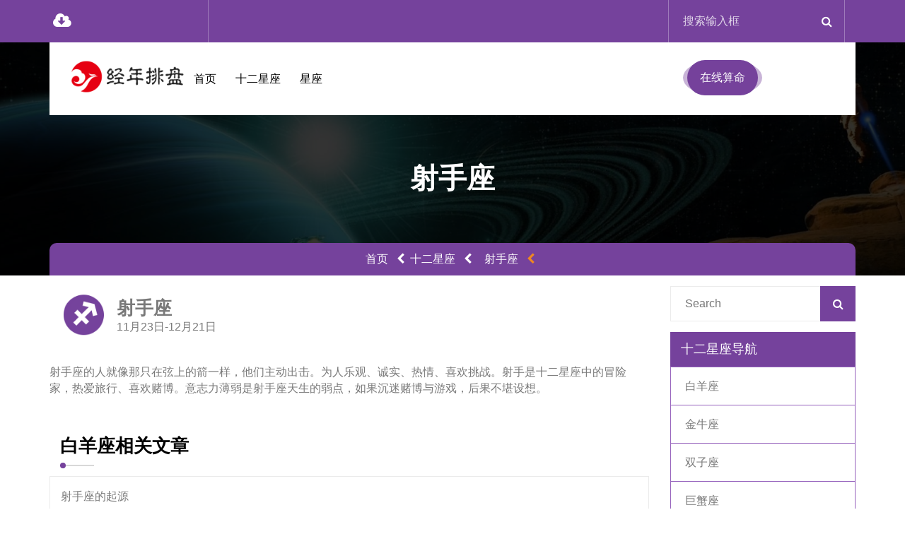

--- FILE ---
content_type: text/html; charset=utf-8
request_url: http://www.guoxueju.com/sagittarius/
body_size: 6698
content:
<!DOCTYPE html>
<html lang="zh_CN">
<head>
    <title>射手座-经年</title>
	<meta charset="UTF-8">
	<meta http-equiv="X-UA-Compatible" content="IE=edge">
	<meta name="viewport" content="width=device-width, initial-scale=1">
    <meta name="keywords" content="射手座,射手座"/>
    <meta name="description" content="射手座的人就像那只在弦上的箭一样，他们主动出击。为人乐观、诚实、热情、喜欢挑战。射手是十二星座中的冒险家，热爱旅行、喜欢赌博。意志力薄弱是射手座天生的弱点，如果沉迷赌博与游戏，后果不堪设想。"/>
      <link rel="shortcut icon" type="image/x-icon" href="/favicon.ico" media="screen" />
    <link rel="stylesheet" type="text/css" href="../static/css/animate.css">
    <link rel="stylesheet" type="text/css" href="../static/css/bootstrap.css">
    <link rel="stylesheet" type="text/css" href="../static/css/reset.css">
    <link rel="stylesheet" type="text/css" href="../static/css/style.css">
    <link rel="stylesheet" type="text/css" href="../static/css/font-awesome.min.css">
    <meta http-equiv="Cache-Control" content="no-transform">
    <meta http-equiv="Cache-Control" content="no-siteapp">
    </head>
<body>

	<!-- main_header_wrapper Start -->
	<div class="main_header_wrapper">
		<!-- hs Navigation Start -->
		<div class="hs_navigation_header_wrapper">
			<div class="container">
				<div class="row">
					<div class="col-lg-6 col-md-5 col-sm-5 col-xs-5">
						<div class="hs_header_add_wrapper border_icon hidden-sm hidden-xs">
						<div class="hs_header_add_icon">
								<i class="fa fa-cloud-download"></i>
							</div>
							<div class="hs_header_add_icon_cont">
						
							</div>
						</div>
				
					</div>
					<div class="col-lg-6 col-md-7 col-sm-7 col-xs-7">
						<div class="hs_top_right_wrapper">
							<div class="hs_navi_searchbar_wrapper hidden-sm hidden-xs">
								<input type="text" placeholder="搜索输入框">
								<button><i class="fa fa-search"></i></button>
							</div>
						
						</div>
					</div>
				</div>
			</div>
		</div>
		<!-- hs Navigation End -->
		<!-- hs top header Start -->
		<div class="hs_header_Wrapper hidden-sm hidden-xs">
			<div class="container">
				<!-- hs top header Start -->
				<div class="hs_top_header_main_Wrapper">
					<div class="hs_header_logo_left">
						<div class="hs_logo_wrapper">
							<a href="./"><img src="/logo.png" class="img-responsive"  title="经年"></a>
						</div>
					</div>
					<div class="hs_header_logo_right">
					    
						<nav class="hs_main_menu" data-current="2">
							<ul>
							    
							    	<li class="dropdown menu-button">
									<a class="menu-button"  href="/">首页</a>
				
								</li>
							    	 								<li class="dropdown menu-button">
										<a href="javascript:;">十二星座</a>
									<ul class="dropdown-menu hs_mega_menu">
																		<li><a href="/aries" target="_blank">白羊座</a></li>
																<li><a href="/taurus" target="_blank">金牛座</a></li>
																<li><a href="/gemini" target="_blank">双子座</a></li>
																<li><a href="/cancer" target="_blank">巨蟹座</a></li>
																<li><a href="/leo" target="_blank">狮子座</a></li>
																<li><a href="/virgo" target="_blank">处女座</a></li>
																<li><a href="/libra" target="_blank">天秤座</a></li>
																<li><a href="/scorpio" target="_blank">天蝎座</a></li>
																<li><a href="/sagittarius" target="_blank">射手座</a></li>
																<li><a href="/capricorn" target="_blank">摩羯座</a></li>
																	</ul>
								</li>
								 								<li class="dropdown menu-button">
										<a href="javascript:;">星座</a>
									<ul class="dropdown-menu hs_mega_menu">
																		<li><a href="/taluo" target="_blank">塔罗知识</a></li>
																<li><a href="/xingzuozonghe" target="_blank">星座综合</a></li>
																<li><a href="/aiqing" target="_blank">星座爱情</a></li>
																<li><a href="/zhishi" target="_blank">星座知识</a></li>
																<li><a href="/qinggan" target="_blank">星座情感</a></li>
																	</ul>
								</li>
								 								<!--<li class="dropdown menu-button">-->
								<!--	<a class="menu-button" target="_blank" href="https://mingxiang.guoxueju.com">冥想</a>-->
								<!--</li>-->
							</ul>
							
						</nav>
						<div class="hs_btn_wrapper hidden-md">
							<ul>
								<li><a href="https://www.guoxueju.com"  target="_blank" class="hs_btn_hover">在线算命</li>
								
							</ul>
						</div>
					</div>
				</div>
				<!-- hs top header End -->
			</div>
		</div>
		<header class="mobail_menu visible-sm visible-xs">
			<div class="container">
				<div class="row">
					<div class="col-xs-6 col-sm-6">
						<div class="hs_logo">
							<a href="./"><img src="../static/logo.png" alt="过雪居" title="过雪居"></a>
						</div>
					</div>
					<div class="col-xs-6 col-sm-6">
						<div class="cd-dropdown-wrapper">
							<a class="house_toggle" href="#0">
								<svg version="1.1" id="Capa_1" xmlns="http://www.w3.org/2000/svg" xmlns:xlink="http://www.w3.org/1999/xlink" x="0px" y="0px" width="511.63px" height="511.631px" viewBox="0 0 511.63 511.631" style="enable-background:new 0 0 511.63 511.631;" xml:space="preserve">
									<g>
										<g>
											<path d="M493.356,274.088H18.274c-4.952,0-9.233,1.811-12.851,5.428C1.809,283.129,0,287.417,0,292.362v36.545
											c0,4.948,1.809,9.236,5.424,12.847c3.621,3.617,7.904,5.432,12.851,5.432h475.082c4.944,0,9.232-1.814,12.85-5.432
											c3.614-3.61,5.425-7.898,5.425-12.847v-36.545c0-4.945-1.811-9.233-5.425-12.847C502.588,275.895,498.3,274.088,493.356,274.088z"></path>
											<path d="M493.356,383.721H18.274c-4.952,0-9.233,1.81-12.851,5.427C1.809,392.762,0,397.046,0,401.994v36.546
											c0,4.948,1.809,9.232,5.424,12.854c3.621,3.61,7.904,5.421,12.851,5.421h475.082c4.944,0,9.232-1.811,12.85-5.421
											c3.614-3.621,5.425-7.905,5.425-12.854v-36.546c0-4.948-1.811-9.232-5.425-12.847C502.588,385.53,498.3,383.721,493.356,383.721z"></path>
											<path d="M506.206,60.241c-3.617-3.612-7.905-5.424-12.85-5.424H18.274c-4.952,0-9.233,1.812-12.851,5.424
											C1.809,63.858,0,68.143,0,73.091v36.547c0,4.948,1.809,9.229,5.424,12.847c3.621,3.616,7.904,5.424,12.851,5.424h475.082
											c4.944,0,9.232-1.809,12.85-5.424c3.614-3.617,5.425-7.898,5.425-12.847V73.091C511.63,68.143,509.82,63.861,506.206,60.241z"></path>
											<path d="M493.356,164.456H18.274c-4.952,0-9.233,1.807-12.851,5.424C1.809,173.495,0,177.778,0,182.727v36.547
											c0,4.947,1.809,9.233,5.424,12.845c3.621,3.617,7.904,5.429,12.851,5.429h475.082c4.944,0,9.232-1.812,12.85-5.429
											c3.614-3.612,5.425-7.898,5.425-12.845v-36.547c0-4.952-1.811-9.231-5.425-12.847C502.588,166.263,498.3,164.456,493.356,164.456z"></path>
										</g>
									</g>
									<g>
									</g>
									<g>
									</g>
									<g>
									</g>
									<g>
									</g>
									<g>
									</g>
									<g>
									</g>
									<g>
									</g>
									<g>
									</g>
									<g>
									</g>
									<g>
									</g>
									<g>
									</g>
									<g>
									</g>
									<g>
									</g>
									<g>
									</g>
									<g>
									</g>
								</svg>
							</a>
							<nav class="cd-dropdown">
								<h2><a href="http://www.guoxueju.com">过雪居</a></h2>
								<a href="#0" class="cd-close">Close</a>
								<ul class="cd-dropdown-content">
									<li>
										<form class="cd-search">
											<input type="search" placeholder="Search...">
										</form>
									</li>
										 									<li class="has-children">
										<a href="#">十二星座</a>
										<ul class="cd-secondary-dropdown is-hidden">
											<li class="go-back"><a href="#0">Menu</a></li>
																			<li><a href="/aries">白羊座</a></li>
																<li><a href="/taurus">金牛座</a></li>
																<li><a href="/gemini">双子座</a></li>
																<li><a href="/cancer">巨蟹座</a></li>
																<li><a href="/leo">狮子座</a></li>
																<li><a href="/virgo">处女座</a></li>
																<li><a href="/libra">天秤座</a></li>
																<li><a href="/scorpio">天蝎座</a></li>
																<li><a href="/sagittarius">射手座</a></li>
																<li><a href="/capricorn">摩羯座</a></li>
																		</ul>
										<!-- .cd-secondary-dropdown -->
									</li>
								
										 									<li class="has-children">
										<a href="#">星座</a>
										<ul class="cd-secondary-dropdown is-hidden">
											<li class="go-back"><a href="#0">Menu</a></li>
																			<li><a href="/taluo">塔罗知识</a></li>
																<li><a href="/xingzuozonghe">星座综合</a></li>
																<li><a href="/aiqing">星座爱情</a></li>
																<li><a href="/zhishi">星座知识</a></li>
																<li><a href="/qinggan">星座情感</a></li>
																		</ul>
										<!-- .cd-secondary-dropdown -->
									</li>
								
										 							
								<!--	<li class="has-children">-->
								<!--		<a href="https://mingxiang.guoxueju.com">冥想</a>-->
								<!--		<ul class="cd-secondary-dropdown is-hidden">-->
								<!--<li><a href="https://mingxiang.guoxueju.com">冥想</a></li>-->
								<!--		</ul>-->
								<!--	</li>-->
									<li><a href="https://www.guoxueju.com"  target="_blank" class="hs_btn_hover">心理测试</a></li>
								</ul>
								<!-- .cd-dropdown-content -->
							</nav>
							<!-- .cd-dropdown -->
						</div>
					</div>
				</div>
			</div>
			<!-- .cd-dropdown-wrapper -->
		</header>
	</div>
	<!-- main_header_wrapper end -->
  
    <div class="hs_indx_title_main_wrapper">
        <div class="hs_title_img_overlay"></div>
        <div class="container">
            <div class="row">
                <div class="col-lg-12 col-md-12 col-sm-12 col-xs-12 full_width">
                    <div class="hs_indx_title_left_wrapper">
                        <h2>射手座</h2>
                    </div>
                </div>
                <div class="col-lg-12 col-md-12 col-sm-12 col-xs-12  full_width">
                    <div class="hs_indx_title_right_wrapper">
                        <ul>
                            	                            	<li><a href="/">首页</a> &nbsp; 	<i class="fa fa-chevron-left"></i> &nbsp; </li>
                            	                            	<li><a href="/12xingzuo">十二星座</a> &nbsp; 	<i class="fa fa-chevron-left"></i> &nbsp; </li>
                            	                            	<li><a href="/sagittarius">射手座</a> &nbsp; 	<i class="fa fa-chevron-left"></i> &nbsp; </li>
                            								
                        </ul>
                    </div>
                </div>
            </div>
        </div>
    </div>
    <!-- hs About Title End -->
    
    
    
    <!-- hs sidebar Start -->
    <div class="hs_blog_categories_main_wrapper">
        <div class="container">
            <div class="row">
                
                <div class="col-lg-9 col-md-9 col-sm-12 col-xs-12">
                        <div class="row">
                            <div class="col-lg-12 col-md-12 col-sm-12 col-xs-12">
                                <div class="hs_sign_left_tabs_wrapper hs_sign_left_tabs_border_wrapper1">
                                    <div class="hs_slider_tabs_icon_wrapper">
                                        <img src="/static/xz/sagittarius.png"></img>
                                    </div>
                                    
                                    
                                    <div class="hs_slider_tabs_icon_cont_wrapper hs_ar_tabs_heading_wrapper">
                                        <ul>
                                            <li><a href="#" class="hs_tabs_btn">射手座</a></li>
                                            <li>11月23日-12月21日</li>
                                        </ul>
                                    </div>
                                </div>
                            </div>
          <!--                  <div class="col-lg-12 col-md-12 col-sm-12 col-xs-12">-->
          <!--                      <div class="hs_ar_tabs_wrapper">-->
          <!--                          <ul>-->
          <!--                              <li><a href="#">For you</a></li>-->
          <!--                              <li><a href="#">For Everyone</a></li>-->
          <!--                             <li class="aries_padding_left">-->
          <!--                                  <select>-->
										<!--	<option>Today</option>-->
										<!--	<option>Today</option>-->
										<!--	<option>Today</option>-->
										<!--	<option>Today</option>-->
										<!--</select>-->
          <!--                              </li>-->
          <!--                              <li class="aries_padding_left">-->
          <!--                                  <select>-->
										<!--	<option>Today</option>-->
										<!--	<option>Today</option>-->
										<!--	<option>Today</option>-->
										<!--	<option>Today</option>-->
										<!--</select>-->

          <!--                              </li>-->
          <!--                          </ul>-->
          <!--                      </div>-->
          <!--                  </div>-->
                            
                            
                            
                                      <div class="col-lg-12 col-md-12 col-sm-12 col-xs-12">
                                <div class="hs_ar_first_sec_wrapper">
                                    <div class="row">
                                     
                                      
                                        <div class="col-lg-12 col-md-12 col-sm-12 col-xs-12">
                                            <div class="hs_ar_second_sec_cont_wrapper">
                                                <p>射手座的人就像那只在弦上的箭一样，他们主动出击。为人乐观、诚实、热情、喜欢挑战。射手是十二星座中的冒险家，热爱旅行、喜欢赌博。意志力薄弱是射手座天生的弱点，如果沉迷赌博与游戏，后果不堪设想。 </p>
                                            </div>
                                        </div>
                                        <!--<div class="col-lg-12 col-md-12 col-sm-12 col-xs-12">-->
                                        <!--    <div class="hs_pr_second_cont_wrapper hs_ar_second_sec_cont_list_wrapper">-->
                                        <!--        <ul>-->
                                        <!--            <li>-->
                                        <!--                <div class="hs_pr_icon_wrapper">-->
                                        <!--                    <i class="fa fa-circle"></i>-->
                                        <!--                </div>-->
                                        <!--                <div class="hs_pr_icon_cont_wrapper hs_ar_icon_cont_wrapper">-->
                                        <!--                    <p><span>Lucky Colors</span> : white, yellow, green</p>-->
                                        <!--                </div>-->
                                        <!--            </li>-->
                                        <!--            <li>-->
                                        <!--                <div class="hs_pr_icon_wrapper">-->
                                        <!--                    <i class="fa fa-circle"></i>-->
                                        <!--                </div>-->
                                        <!--                <div class="hs_pr_icon_cont_wrapper hs_ar_icon_cont_wrapper">-->
                                        <!--                    <p><span>Lucky Numbers</span> : 1, 4</p>-->
                                        <!--                </div>-->
                                        <!--            </li>-->
                                        <!--            <li>-->
                                        <!--                <div class="hs_pr_icon_wrapper">-->
                                        <!--                    <i class="fa fa-circle"></i>-->
                                        <!--                </div>-->
                                        <!--                <div class="hs_pr_icon_cont_wrapper hs_ar_icon_cont_wrapper">-->
                                        <!--                    <p><span>Lucky Flowers</span> : tulip, morning glory, peach blossom</p>-->
                                        <!--                </div>-->
                                        <!--            </li>-->
                                        <!--            <li>-->
                                        <!--                <div class="hs_pr_icon_wrapper">-->
                                        <!--                    <i class="fa fa-circle"></i>-->
                                        <!--                </div>-->
                                        <!--                <div class="hs_pr_icon_cont_wrapper hs_ar_icon_cont_wrapper">-->
                                        <!--                    <p><span> Year of Birth </span>: 1913, 1925, 1937, 1949, 1961, 1973, 1985, 1997, 2009, 2021</p>-->
                                        <!--                </div>-->
                                        <!--            </li>-->
                                        <!--        </ul>-->
                                        <!--    </div>-->
                                        <!--</div>-->
                            
                            
                            
                            
                            
                            </div></div></div>
                            
                            
                            
                            </div>
                            
                        <div class="col-lg-12 col-md-12 col-sm-12 col-xs-12">
                                            <div class="hs_kd_first_sec_wrapper hs_ar_third_sec_heading_wrapper">
                                                <h2>白羊座相关文章</h2>
                                                <h4><span>&nbsp;</span></h4>
                                            </div>
                                        </div>
                    
                    <div class="hs_blog_left_sidebar_main_wrapper">

                        <div class="row">
                            	                            <div class="col-lg-12 col-md-12 col-sm-12 col-xs-12">
                           
                                    <div class="hs_blog_box1_cont_main_wrapper">
									
                                        <div class="hs_blog_cont_heading_wrapper">
                                            <h2 class="jie1"><a href="/sagittarius/19346.html" >射手座的起源</a></h2>
                                            <h4><span>&nbsp;</span></h4>
                                            <p>
                                                射手座学名：Sagittarius中心位置：赤经19时，赤纬－28度。在蛇夫座之东，魔羯座之西。位于银河最亮部分，银河系中心就在射手座方向。弥漫星云M8肉眼可                                                </p>
                                     
                                    </div>
                                </div>
                            </div>
								                            <div class="col-lg-12 col-md-12 col-sm-12 col-xs-12">
                           
                                    <div class="hs_blog_box1_cont_main_wrapper">
									
                                        <div class="hs_blog_cont_heading_wrapper">
                                            <h2 class="jie1"><a href="/sagittarius/19347.html" >射手座的传说</a></h2>
                                            <h4><span>&nbsp;</span></h4>
                                            <p>
                                                射手座的传说一人马座呈现的是半人半马的形态，具有动物和人类双重面目，是个著名的先知、医生和学者。他是希腊着名大英雄杰生(jason)、亚齐里斯 (achill                                                </p>
                                     
                                    </div>
                                </div>
                            </div>
								                            <div class="col-lg-12 col-md-12 col-sm-12 col-xs-12">
                           
                                    <div class="hs_blog_box1_cont_main_wrapper">
									
                                        <div class="hs_blog_cont_heading_wrapper">
                                            <h2 class="jie1"><a href="/sagittarius/19288.html" >请别相信射手座的......</a></h2>
                                            <h4><span>&nbsp;</span></h4>
                                            <p>
                                                请别相信射手座爱自由很多星座书都这样描述：射手座爱自由，追求无拘无束的感觉。事实上，射手追求的自由完全是为了让自己爱的人自由，因为她都知道，被束缚的爱情对每个                                                </p>
                                     
                                    </div>
                                </div>
                            </div>
								                            <div class="col-lg-12 col-md-12 col-sm-12 col-xs-12">
                           
                                    <div class="hs_blog_box1_cont_main_wrapper">
									
                                        <div class="hs_blog_cont_heading_wrapper">
                                            <h2 class="jie1"><a href="/sagittarius/19286.html" >射手座的优缺点</a></h2>
                                            <h4><span>&nbsp;</span></h4>
                                            <p>
                                                射手座的优点酷爱和平、对人生充满理想、丰富的幽默感、待人友善、行动力强、最不会记恨、最乐观、最会运动、最有度量、最快乐、最诚实、坦率、热情、热爱自由、聪明过人                                                </p>
                                     
                                    </div>
                                </div>
                            </div>
								                            <div class="col-lg-12 col-md-12 col-sm-12 col-xs-12">
                           
                                    <div class="hs_blog_box1_cont_main_wrapper">
									
                                        <div class="hs_blog_cont_heading_wrapper">
                                            <h2 class="jie1"><a href="/sagittarius/19225.html" >射手座的幸运手册</a></h2>
                                            <h4><span>&nbsp;</span></h4>
                                            <p>
                                                射手座的幸运手册（幸运数字、幸运日、幸运石、幸运花、幸运色、幸运物）幸运数字：10幸运日期：3号、12号、30号幸运星期：星期四幸运时间：3:00——5:00幸                                                </p>
                                     
                                    </div>
                                </div>
                            </div>
								                            <div class="col-lg-12 col-md-12 col-sm-12 col-xs-12">
                           
                                    <div class="hs_blog_box1_cont_main_wrapper">
									
                                        <div class="hs_blog_cont_heading_wrapper">
                                            <h2 class="jie1"><a href="/sagittarius/19227.html" >射手座是几月几号到几月几号</a></h2>
                                            <h4><span>&nbsp;</span></h4>
                                            <p>
                                                问：射手座是几月几号到几月几号？答：星座是按阳历(公历)日期划分的，阳历(公历)11月23日——12月21日出生的人是射手座。如果你只知道自己的阴历(农历)生                                                </p>
                                     
                                    </div>
                                </div>
                            </div>
								                            <div class="col-lg-12 col-md-12 col-sm-12 col-xs-12">
                           
                                    <div class="hs_blog_box1_cont_main_wrapper">
									
                                        <div class="hs_blog_cont_heading_wrapper">
                                            <h2 class="jie1"><a href="/sagittarius/19177.html" >射手座的幸运色</a></h2>
                                            <h4><span>&nbsp;</span></h4>
                                            <p>
                                                射手座的幸运色：红／绿 高级知识份子、活蹦乱跳，喜欢结交朋友、热爱运动的射手座，半人半马的精神，是非常明显的。反应在色彩上，爆发力强，并带有积极与亲略性的红色，                                                </p>
                                     
                                    </div>
                                </div>
                            </div>
								                            <div class="col-lg-12 col-md-12 col-sm-12 col-xs-12">
                           
                                    <div class="hs_blog_box1_cont_main_wrapper">
									
                                        <div class="hs_blog_cont_heading_wrapper">
                                            <h2 class="jie1"><a href="/sagittarius/19178.html" >射手座的幸运石和守护石</a></h2>
                                            <h4><span>&nbsp;</span></h4>
                                            <p>
                                                射手座的幸运石：紫水晶、黄水晶、绿幽灵、黑曜石、碧玺、红宝石、海蓝宝石、蓝黄玉射手座的幸运石是紫水晶，是野心，旅游，冒险，工作成功的代表。这类石头是属硅氧化物。                                                </p>
                                     
                                    </div>
                                </div>
                            </div>
								                            <div class="col-lg-12 col-md-12 col-sm-12 col-xs-12">
                           
                                    <div class="hs_blog_box1_cont_main_wrapper">
									
                                        <div class="hs_blog_cont_heading_wrapper">
                                            <h2 class="jie1"><a href="/sagittarius/19100.html" >射手座的幸运花</a></h2>
                                            <h4><span>&nbsp;</span></h4>
                                            <p>
                                                射手座的幸运花：蝴蝶兰、水仙 　星座花语：表达情意，急于送花的星座射手座天生具有贵族气质，装扮体面，言行高雅，乐观活泼，但过度崇尚自由，喜爱剌激，用情不专。想真                                                </p>
                                     
                                    </div>
                                </div>
                            </div>
								                            <div class="col-lg-12 col-md-12 col-sm-12 col-xs-12">
                           
                                    <div class="hs_blog_box1_cont_main_wrapper">
									
                                        <div class="hs_blog_cont_heading_wrapper">
                                            <h2 class="jie1"><a href="/sagittarius/19099.html" >射手座男生的性格</a></h2>
                                            <h4><span>&nbsp;</span></h4>
                                            <p>
                                                射手座男生的性格基本性格射手座男生拒绝束缚，向往自由，明白自己的理想和人生目标，有计划地行动，有很强的个性。对细微末节的小事能够明察秋毫，同时又具有豁达的包容力                                                </p>
                                     
                                    </div>
                                </div>
                            </div>
								 						 
							
							    <div class="col-lg-12 col-md-12 col-sm-12 col-xs-12 ">
                               
                                     <!--@formatter:off-->
    
    <!-- S 分页栏 -->
    <div class="pager_wrapper">
        <ul class="pagination"><li class="disabled"><span>&laquo;</span></li> <li class="active"><span>1</span></li><li><a href="/sagittarius?page=2">2</a></li><li><a href="/sagittarius?page=3">3</a></li><li><a href="/sagittarius?page=4">4</a></li><li><a href="/sagittarius?page=5">5</a></li><li><a href="/sagittarius?page=6">6</a></li><li><a href="/sagittarius?page=7">7</a></li><li><a href="/sagittarius?page=8">8</a></li><li class="disabled"><span>...</span></li><li><a href="/sagittarius?page=47">47</a></li><li><a href="/sagittarius?page=48">48</a></li> <li><a href="/sagittarius?page=2">&raquo;</a></li></ul>    </div>
    <!-- E 分页栏 -->
    <!--@formatter:on-->

                               
                            </div>
              
                    
					
  
                           
                        </div>
                        
                    </div>     
                 
                    
                </div>
				
				
				<!--左侧结束-->
                <div class="col-lg-3 col-md-3 col-sm-12 col-xs-12">
                    <div class="hs_blog_right_sidebar_main_wrapper">
                        <div class="row">
                            <div class="col-lg-12 col-md-12 col-sm-12 col-xs-12">
                                <div class="hs_blog_right_search_wrapper">
                                    <input type="text" placeholder="Search">
                                    <button type="submit"><i class="fa fa-search"></i></button>
                                </div>
                            </div>
                            <div class="col-lg-12 col-md-12 col-sm-12 col-xs-12">
                                <div class="hs_blog_right_cate_list_heading_wrapper hs_vs_list_wrapper">
                                    <h2>十二星座导航</h2>
                                </div>
                                <div class="hs_blog_right_cate_list_cont_wrapper">
                                    <ul>
                                      	                                      									    <li ><a href="/aries">白羊座</a></li>
                                      									                                      									    <li ><a href="/taurus">金牛座</a></li>
                                      									                                      									    <li ><a href="/gemini">双子座</a></li>
                                      									                                      									    <li ><a href="/cancer">巨蟹座</a></li>
                                      									                                      									    <li ><a href="/leo">狮子座</a></li>
                                      									                                      									    <li ><a href="/virgo">处女座</a></li>
                                      									                                      									    <li ><a href="/libra">天秤座</a></li>
                                      									                                      									    <li ><a href="/scorpio">天蝎座</a></li>
                                      									                                      									    <li ><a href="/sagittarius">射手座</a></li>
                                      									                                      									    <li ><a href="/capricorn">摩羯座</a></li>
                                      									                                      									    <li ><a href="/aquarius">水瓶座</a></li>
                                      									                                      									    <li ><a href="/pisces">双鱼座</a></li>
                                      									                                    </ul>
                                </div>
                            </div>
                         	
                     
                    </div>
                </div>
            </div>
        </div>
    </div>
    <!-- hs sidebar End -->

	

<!-- hs footer wrapper Start -->
    <div class="hs_footer_main_wrapper" style="margin-top:15px;">
    <!-- hs bottom footer wrapper Start -->
    <div class="hs_bottom_footer_main_wrapper">
        <a href="javascript:" id="return-to-top"><i class="fa fa-angle-up"></i></a>
        <div class="container">
            <div class="row">
                
                
              
                 <div class="col-lg-12 col-md-12 col-sm-12 col-xs-12 text-center" style="height:42px;">
                     本站所有内容均来自网络和网友自行上传，一旦侵犯您的合法权益请立刻联系我们删除
                     </div>
                 
              
                   
                <div class="col-lg-7 col-md-7 col-sm-12 col-xs-12">
                    <div class="footer_bottom_cont_wrapper">
                        Copyright © 2019 经年排盘 版权所有  
                        网站备案：<a href="http://beian.miit.gov.cn" target="_blank" rel="nofollow">豫ICP备2020036489号-1</a> 
                        
                        <script>
var _hmt = _hmt || [];
(function() {
  var hm = document.createElement("script");
  hm.src = "https://hm.baidu.com/hm.js?0928b0c862e600bca0b75201e07eaa62";
  var s = document.getElementsByTagName("script")[0]; 
  s.parentNode.insertBefore(hm, s);
})();
</script>

                        
                    </div>
                   
                </div>
				<div class="col-lg-5 col-md-5 col-sm-12 col-xs-12">
                   <div class="footer_bottom_list_wrapper">
						<ul>
						
						
							<li>微信号：hengxiu1 
							</li>
						</ul>
					</div>
                </div>
            </div>
            
        </div>
        
    </div>
    <!-- hs bottom footer wrapper End -->
	
    <!--main js file start-->
    <script src="../static/js/jquery_min.js"></script>
    <!--<script src="../static/js/bootstrap.js"></script>-->
    <script src="../static/js/jquery.menu-aim.js"></script>
</body></html>

--- FILE ---
content_type: text/css
request_url: http://www.guoxueju.com/static/css/style.css
body_size: 22198
content:

.jie {  height:auto; margin:0 auto;  min-height:20px; max-height:28px;}
.jie p {  height:auto !important; min-height:20px; max-height:28px;  overflow:hidden;}
.jie1 {  height:auto; margin:0 auto;  min-height:40px; max-height:53px;}
.jie1 p {  height:auto !important; min-height:40px; max-height:53px;  overflow:hidden;}
/*img { width:460px;}*/
body, html {
	font-size: 16px;
	line-height: 23px;
	color: #797979;
	overflow-x:hidden;
}
#return-to-top {
	position: absolute;
    bottom: 70px;
    right: 80px;
    background: #75429c;
    width: 50px;
    height: 50px;
	text-align:center;
    display: block;
    text-decoration: none;
    -webkit-border-radius: 100%;
    -moz-border-radius: 100%;
    border-radius: 100%;
    display: none;
    -webkit-transition: all 0.3s linear;
    -moz-transition: all 0.3s ease;
    -ms-transition: all 0.3s ease;
    -o-transition: all 0.3s ease;
    transition: all 0.3s ease;
    z-index: 1000;
}
#return-to-top i {
    color: #fff;
    margin: 0;
    position: relative;
    left: 0px;
    top: 8px;
    font-size: 30px;
    -webkit-transition: all 0.3s ease;
    -moz-transition: all 0.3s ease;
    -ms-transition: all 0.3s ease;
    -o-transition: all 0.3s ease;
    transition: all 0.3s ease;
}
#return-to-top:hover i {
    color: #fff;
    top: 5px;
}
.house_toggle svg{
	fill:#000 !important;
	width:25px;
	height:25px;
}
.aries_padding_left{
	padding-left:10px;
}
/*---------- Custom Css Start -------*/
/*---------- btn Css Start -------*/
.hs_btn_wrapper li a {
	float: left;
	width: 100px;
	height:50px;
	font-size:16px;
	text-transform:uppercase;
	font-family: 'Roboto', sans-serif;
	display: block;
	text-align:center;
	line-height:50px;
	border: none;
	background: none;
	color: inherit;
	vertical-align: middle;
	position: relative;
	z-index: 1;
	-webkit-backface-visibility: hidden;
	-moz-osx-font-smoothing: grayscale;
}
.hs_btn_wrapper li a:focus {
	outline: none;
}
.hs_btn_wrapper li a > span {
	vertical-align: middle;
}
.hs_btn_wrapper li .hs_btn_hover {
	margin-top: 25px;
	border-radius: 50px;
	background: #75429c;
	color: #fff;
	-webkit-transition: background-color 0.3s, color 0.3s;
	transition: background-color 0.3s, color 0.3s;
}
.hs_btn_wrapper li .hs_btn_hover::before {
	content: '';
	position: absolute;
	top: -20px;
	left: -20px;
	bottom: -20px;
	right: -20px;
	background: inherit;
	border-radius: 50px;
	z-index: -1;
	opacity: 0.4;
	-webkit-transform: scale3d(0.8, 0.5, 1);
	transform: scale3d(0.8, 0.5, 1);
}
.hs_btn_wrapper li .hs_btn_hover:hover {
	-webkit-transition: background-color 0.1s 0.3s, color 0.1s 0.3s;
	transition: background-color 0.1s 0.3s, color 0.1s 0.3s;
	color: #ECEFF1;
	background-color: #ee8722;
	-webkit-animation: anim-moema-1 0.3s forwards;
	animation: anim-moema-1 0.3s forwards;
}
.hs_btn_wrapper li .hs_btn_hover:hover::before {
	-webkit-animation: anim-moema-2 0.3s 0.3s forwards;
	animation: anim-moema-2 0.3s 0.3s forwards;
}
@-webkit-keyframes anim-moema-1 {
	60% {
		-webkit-transform: scale3d(0.8, 0.8, 1);
		transform: scale3d(0.8, 0.8, 1);
	}
	85% {
		-webkit-transform: scale3d(1.1, 1.1, 1);
		transform: scale3d(1.1, 1.1, 1);
	}
	100% {
		-webkit-transform: scale3d(1, 1, 1);
		transform: scale3d(1, 1, 1);
	}
}
@keyframes anim-moema-1 {
	60% {
		-webkit-transform: scale3d(0.8, 0.8, 1);
		transform: scale3d(0.8, 0.8, 1);
	}
	85% {
		-webkit-transform: scale3d(1.1, 1.1, 1);
		transform: scale3d(1.1, 1.1, 1);
	}
	100% {
		-webkit-transform: scale3d(1, 1, 1);
		transform: scale3d(1, 1, 1);
	}
}
@-webkit-keyframes anim-moema-2 {
	to {
		opacity: 0;
		-webkit-transform: scale3d(1, 1, 1);
		transform: scale3d(1, 1, 1);
	}
}
@keyframes anim-moema-2 {
	to {
		opacity: 0;
		-webkit-transform: scale3d(1, 1, 1);
		transform: scale3d(1, 1, 1);
	}
}
.hs_effect_btn li a {
	float: left;
	width: 180px;
	height:50px;
	font-size:16px;
	text-transform:uppercase;
	font-family: 'Roboto', sans-serif;
	display: block;
	text-align:center;
	line-height:50px;
	border: none;
	background: none;
	color: inherit;
	vertical-align: middle;
	position: relative;
	z-index: 1;
	-webkit-backface-visibility: hidden;
	-moz-osx-font-smoothing: grayscale;
}
.hs_effect_btn li a:focus {
	outline: none;
}
.hs_effect_btnli a > span {
	vertical-align: middle;
}
.hs_effect_btn li .hs_btn_hover {
	border-radius: 50px;
	background: #75429c;
	color: #fff;
	-webkit-transition: background-color 0.3s, color 0.3s;
	transition: background-color 0.3s, color 0.3s;
}
.hs_effect_btn li .hs_btn_hover::before {
	content: '';
	position: absolute;
	top: -20px;
	left: -20px;
	bottom: -20px;
	right: -20px;
	background: inherit;
	border-radius: 50px;
	z-index: -1;
	opacity: 0.4;
	-webkit-transform: scale3d(0.8, 0.5, 1);
	transform: scale3d(0.8, 0.5, 1);
}
.hs_effect_btn li .hs_btn_hover:hover {
	-webkit-transition: background-color 0.1s 0.3s, color 0.1s 0.3s;
	transition: background-color 0.1s 0.3s, color 0.1s 0.3s;
	color: #ECEFF1;
	background-color: #ee8722;
	-webkit-animation: anim-moema-1 0.3s forwards;
	animation: anim-moema-1 0.3s forwards;
}
.hs_effect_btn li .hs_btn_hover:hover::before {
	-webkit-animation: anim-moema-2 0.3s 0.3s forwards;
	animation: anim-moema-2 0.3s 0.3s forwards;
}
/*---------- btn Css End -------*/
a {
	color: #797979;
	text-decoration: none;
}
a:hover, a:focus {
	color: #75429c;
	text-decoration: none;
	outline: none;
}
h1, h2, h3, h4, h5, h6, .h1, .h2, .h3, .h4, .h5, .h6 {
	line-height: 1.1;
	font-weight:400;
	color: #222222;
	margin:0;
	padding:0;
}
p{
	margin:0;
}
input, select, button, textarea {
	outline: none;
}
input:focus, select:focus, button:focus, textarea:focus {
	outline: none;
	box-shadow:none;
}
ul{
	list-style:none;
	margin:0;
	padding:0;
}

/*-- Preloader css start --*/
#preloader {
	background-color: #ecf5f7;
	bottom: 0;
	left: 0;
	position: fixed;
	right: 0;
	top: 0;
	z-index: 2147483647;
	width: 100%;
	height: 100%;
}
#status {
    background-position: center center;
    background-repeat: no-repeat;
    height: auto;
    position: absolute;
    left: 50%;
    top: 50%;
    transform: translate(-50%,-50%);
    -webkit-transform: translate(-50%,-50%);
    -ms-transform: translate(-50%,-50%);
    -moz-transform: translate(-50%,-50%);
    -o-transform: translate(-50%,-50%);
}
#status img {
}

/*-- hs top header Start --*/
.main_header_wrapper{
	float:left;
	width:100%;
}
.hs_header_Wrapper{
    float: left;
    width: 100%;
    position: absolute;
    top: 60px;
    z-index: 1;
}
.hs_top_header_main_Wrapper{
	float:left;
	width:100%;
	background:#ffffff;
    padding-left: 30px;
    padding-right: 30px;
	position:relative;
}
.hs_header_logo_left{
	float:left;
	width:15%;
}
.hs_header_logo_right{
	float:left;
	width:75%;
}
.hs_logo_wrapper{
	float:left;
	padding-top: 20px;
}
.hs_header_add_wrapper{
	float:left;
	width:220px;
	line-height: 60px;
	margin-left:20px;
}
.border_icon{
	border-right: 1px solid rgba(255, 255, 255, 0.30196078431372547);
}
.hs_header_add_icon{
	float:left;
	text-align:center;
	font-size:24px;
	color:#fff;
}
.hs_header_add_icon_cont{
	float:left;
	width:calc(100% - 50px);
    padding-left: 15px;
}
.hs_header_add_icon_cont p{
	font-size:14px;
	color:#fff;
}
.hs_btn_wrapper{
	float:right;
}
/*-- hs top header End --*/
/*-- hs Navigation Start --*/
.hs_navigation_header_wrapper{
	float:left;
	width:100%;
	height: 60px;
	background:#75429c;
	position:relative;
	padding: 0px 30px 0px 0px;
}
.hs_main_menu li{
	float:left;
	position:relative;
}
.hs_main_menu li:after{
	content:'';
	border:1px solid rgba(255, 255, 255, 0.30196078431372547);
	height:20px;
	position:absolute;
	right:-1px;
	top:27px;
}
.hs_main_menu li:last-child:after{
	display:none;
}
.hs_main_menu {
  flex-direction: column;
  justify-content: space-between;
  overflow: visible;
  position:relative;
}
.hs_main_menu a {
    text-align: center;
    padding: 40px 15px 40px 12px;
    display: inline-block;
    color: #000;
	position:relative;
	 -webkit-transition: all 0.5s;
    -o-transition: all 0.5s;
    -ms-transition: all 0.5s;
    -moz-transition: all 0.5s;
    transition: all 0.5s;
}
.hs_main_menu a:before, .hs_main_menu a:hover:before {
    position: absolute;
    content: '';
    background: #75429c;
    width: 0;
    height: 3px;
    left: 0px;
    right: 0;
    margin: 0px auto;
    bottom: 18px;
    transition: all 500ms ease;
    -webkit-mask-image: linear-gradient(-75deg, rgba(244, 55, 55, 0.24) 50%, #f43737 50%, rgba(0,0,0,1) 70%);
    -webkit-mask-size: 200%;
    animation: shine 2s infinite;
}
.hs_main_menu a:hover:before{
    width: 60px;
    -webkit-transition: all 0.5s;
    -o-transition: all 0.5s;
    -ms-transition: all 0.5s;
    -moz-transition: all 0.5s;
    transition: all 0.5s;
}
.hs_main_menu a:after, .hs_main_menu a:hover:after {
    position: absolute;
    content: '';
    background: #ffffff;
    width: 6px;
    height: 3px;
    right: 32%;
    bottom: 18px;
    transition: all 300ms ease;
}

/*====================================
  DROPDOWN MENU STYLES
====================================*/

.dropdown-menu {
	border-radius:0;
	margin:0;
	padding:0;
	border:0;
    display: flex;
    width:200px;
    flex-direction: column;
    transition: max-height .4s, opacity .3s;
    max-height: 0;
    opacity: 0;
    overflow: hidden;
}
.dropdown-menu > li > a{
  height: 100%;
  transition: transform .4s;
  transform: translateY(-300%);
  float: left;
  width: 100%;	
  font-size: 16px;
  line-height: 23px;
  color: #000;
  padding: .75em 1em;
  padding-left: 20px;
  text-align: left;
}
.dropdown-menu > li > a:hover, 
.dropdown-menu > li > a:focus {
    color: #fff;
    background-color: #ee8722;
}
.dropdown-menu a:before, 
.dropdown-menu a:after{
	display:none;
}
.dropdown:hover .dropdown-menu{
  max-height: 500px;  
  opacity: 1;
  z-index: 1000;
   background:#fff;
}
.dropdown:hover > .dropdown-menu > li > a {
  transform: translateY(0%); 
}

/*-- hs Navigation right Start --*/

.hs_top_right_wrapper{
	float:right;
    text-align: center;
}
.hs_top_right_wrapper .cart_login_wrapper{
	float:right;
}
.hs_navi_searchbar_wrapper{
	float:left;
	width:250px;
}
.hs_navi_cart_wrapper{
	float:left;
	width:70px;
	border-right: 1px solid rgba(255, 255, 255, 0.30196078431372547);
}
.hs_navi_cart_wrapper .menu-button {
	display:inline-block;
    padding: 20px 4px 15px 0px;
    text-align: center;
}
.hs_top_user_profile{
	float:left;
	line-height: 60px;
	padding-left: 30px;
}
.hs_top_user_profile img{
	padding-right:5px;
}
.hs_top_user_profile a{
	color:#ffffff;
}
.hs_top_user_profile .signin_dropdown{
	padding: 30px 50px;
}
.hs_top_user_profile .signin_dropdown a.btn {
	float:none;
    color: #fff;
    width: 100%;
    height: 50px;
	padding: 6px 25px;
    line-height: 36px;
	margin-bottom:20px;
	text-align:left;
	border-radius:5px;
    background: #4385f5;
    font-size: 16px;
    border: 1px solid #4385f5;
}
.hs_top_user_profile .signin_dropdown a.btn:hover {
   background-color: #2c6ad4;
   border-color: #2c6ad4;
}
.hs_top_user_profile .signin_dropdown a i {
    float: right;
    margin: 0;
    line-height: 35px;
}
.hs_top_user_profile .signin_dropdown a.span{
	float:left;
}
.hs_top_user_profile .dropdown-menu .signin_dropdown a i{
	float:right;
	margin:0;
	line-height: 35px;
}
.hs_top_user_profile .signin_dropdown a.google-plus{
    background: #db4c3e;
    border: 1px solid #db4c3e;
}
.hs_top_user_profile .signin_dropdown a.google-plus:hover{
    background: #bd4033;
    border-color:#bd4033;
}
.hs_top_user_profile .signin_dropdown h2 {
    font-size: 18px;
	font-weight:500;
	margin-bottom:20px;
	color:#111;
    line-height: 20px;
    text-transform: uppercase;
	text-align:center;
    position: relative;
}
.hs_top_user_profile .signin_dropdown h2::before, .signin_dropdown h2::after {
    content: "";
    background: #e4e4e4;
    width: 100px;
    height: 1px;
    position: absolute;
    top: 50%;
}
.hs_top_user_profile .signin_dropdown h2::before {
    right: 60%;
}
.hs_top_user_profile .signin_dropdown h2::after {
    left: 60%;
}
.hs_top_user_profile .signin_dropdown .form-control {
	height: 53px;
    padding: 15px 20px;
    font-size: 14px;
    line-height: 24px;
    border: 1px solid #fafafa;
    border-radius: 3px;
    box-shadow: none;
    font-family: 'Roboto';
	-webkit-transition: all 0.3s ease 0s;
   -moz-transition: all 0.3s ease 0s;
   -o-transition: all 0.3s ease 0s;
   transition: all 0.3s ease 0s;
   background-color: #fafafa;
}
.hs_top_user_profile .signin_dropdown textarea.form-control{
	height:auto;
	resize:none;
}
.hs_top_user_profile .signin_dropdown input::placeholder, .signin_dropdown textarea::placeholder {
  color: #999;
}
.hs_top_user_profile .signin_dropdown .form-control:focus {
	color: #999;
	background-color: fafafa;
	border: 1px solid #4285f4 !important;	
}
.hs_top_user_profile .signin_dropdown .formsix-pos,
.hs_top_user_profile .signin_dropdown .formsix-e{
	position: relative;
}
.hs_top_user_profile .signin_dropdown .form-group.i-password:after, 
.hs_top_user_profile .signin_dropdown .form-group.i-email:after{
    position: absolute;
    top: 0;
    font-size: 18px;
    font-family: "FontAwesome";
    color: #c0c0c0;
}
.signin_dropdown .form-group.i-email:after{
	content: "\f0e0";
	right: 25px;
}
.signin_dropdown .form-group.i-password:after{
	content: "\f09c";
	right: 25px;
}
.remember_box .control {
    position: relative;
	padding-left:20px;
    cursor: pointer;
    font-size: 12px;
    font-weight: 500;
	margin:0;
}
.remember_box .control input {
  position: absolute;
  z-index: -1;
  opacity: 0;
}
.remember_box .control__indicator {
  position: absolute;
  top: 22px;
  left: 0;
  width: 15px;
  height: 15px;
  background: #fff;
  border: 1px solid #999;
}
.remember_box .control__indicator:after {
  content: '';
  position: absolute;
  display: none;
}
.remember_box .control input:checked ~ .control__indicator:after {
  display: block;
}
.remember_box .control--checkbox .control__indicator:after {
  left: 4px;
  top: 0;
  width: 5px;
  height: 10px;
  border: solid #111;
  border-width: 0 2px 2px 0;
  transform: rotate(45deg);
}
.remember_box .forget_password{
	float:right;
	color:#db4c3e;
	text-decoration:underline;
}
.remember_box .forget_password:hover{
	background:#fff;
}
.hs_top_user_profile .sign_up_message{
	float:left;
	width:100%;
	margin-top:20px;
	border-top:1px solid #e4e4e4;
}
.hs_top_user_profile .sign_up_message p{
	font-size:16px;
}
.hs_top_user_profile .dropdown-menu li .sign_up_message a{
	display: inline-block;
    padding: 0;
    color: #75429c;
	font-size:16px;
}
.hs_top_user_profile .dropdown-menu li .sign_up_message a:hover{
	background:#fff;
}
.hs_navi_searchbar_wrapper input{
	width:calc(100% - 50px);
	float:left;
	height: 60px;
	background:none;
	padding-left:20px;
	color:#ffffff;
	border:0;
	border-left:1px solid rgba(255, 255, 255, 0.30196078431372547);
}
.hs_navi_searchbar_wrapper input::placeholder {
    color: rgba(255, 255, 255, 0.7686274509803922);
}
.hs_navi_searchbar_wrapper input:-ms-input-placeholder { 
    color: rgba(255, 255, 255, 0.7686274509803922);
}

.hs_navi_searchbar_wrapper input::-ms-input-placeholder {
    color: rgba(255, 255, 255, 0.7686274509803922);
}
.hs_navi_searchbar_wrapper button{
	float:left;
	width:50px;
	height:60px;
	background:none;
	color:#ffffff;
	border:0;
	border-right:1px solid rgba(255, 255, 255, 0.30196078431372547);
}
.hs_navi_cart_wrapper .dropdown,
.hs_top_user_profile .dropdown{
	list-style:none;
}
.hs_navi_cart_wrapper .dropdown-menu,
.hs_top_user_profile .dropdown-menu{
    top: 100%;
    right: 0;
    width: 342px;
    left: auto;
}
.hs_top_user_profile:hover .dropdown-menu {
    max-height: 550px;
}
.hs_top_user_profile .dropdown-menu > li > a {
    transform: none;
}
.hs_top_user_profile .hs_effect_btn li a{
	width:100%;
}
.hs_navi_cart_wrapper a i:before{
	color:#ffffff;
	margin-left:0;
	font-size:22px;
}
.hs_navi_cart_wrapper .dropdown-wrapper:hover > .menu-button{
	background:transparent;
}
.hs_navi_cart_wrapper:hover{
	background:#ee8722;
	-webkit-transition: all 0.5s;
    -o-transition: all 0.5s;
    -ms-transition: all 0.5s;
    -moz-transition: all 0.5s;
    transition: all 0.5s;
}
.hs_navi_cart_wrapper a i{
	position:relative;
}
.hs_navi_cart_wrapper a span{
    width: 20px;
    height: 20px;
    background: #f77979;
    border: 2px solid #ffffff;
    -webkit-border-radius: 100%;
    -moz-border-radius: 100%;
    border-radius: 100%;
    text-align: center;
    line-height: 15px;
    float: left;
    color: #ffffff;
    font-size: 10px;
    position: absolute;
    margin-top: -6px;
    margin-left: -5px;
}
.menu_fixed{
	position:fixed;
	background:#fff;
	-webkit-box-shadow: 0px 1px 20px 0px rgba(0, 0, 0, 0.10);
    -moz-box-shadow:  0px 1px 20px 0px rgba(0, 0, 0, 0.10);
    -o-box-shadow:  0px 1px 20px 0px rgba(0, 0, 0, 0.10);
    -ms-box-shadow:  0px 1px 20px 0px rgba(0, 0, 0, 0.10);
    box-shadow:  0px 1px 20px 0px rgba(0, 0, 0, 0.10);
	z-index:1000;
	top:0;
	left:0;
	right:0;
}
.cc_cart_wrapper1{
	float:left;
	width:100%;
	padding:25px;
	border-bottom:1px solid #ddd;
}
.cc_cart_wrapper2{
	float:left;
	width:100%;
	padding-top:25px;
	padding-bottom:25px;
	padding-left: 30px;
	border-bottom:1px solid #ee8722;
}
.cc_cart_img_wrapper{
	float:left;
	width:80px;
}
.cc_cart_cont_wrapper{
	width:calc(100% - 80px);
	float:left;
	padding-left:20px;
	padding-top:11px;
	position: relative;
}
.cc_cart_cont_wrapper h4{
	text-align:left;
}
.cc_cart_cont_wrapper h4 a{
	color:#000 !important;
	font-size: 18px;
	padding:0 !important;
	margin-top:10px;
	-webkit-transition: all 0.5s;
	-o-transition: all 0.5s;
	-ms-transition: all 0.5s;
	-moz-transition: all 0.5s;
	transition: all 0.5s;
}
.cc_cart_cont_wrapper h4 a:hover{
	color:#ee8722 !important;
	-webkit-transition: all 0.5s;
	-o-transition: all 0.5s;
	-ms-transition: all 0.5s;
	-moz-transition: all 0.5s;
	transition: all 0.5s;
}
.cc_cart_cont_wrapper p{
	color:#000;
	font-size:14px;
	padding-top:3px;
	float:left;
}
.cc_cart_cont_wrapper h5{
	float: right;
    padding-right: 35px;
	color:#000;
	font-family: 'Lato', sans-serif;
	font-size: 18px;
	margin-top: -9px;
}
.cc_cart_total_wrapper{
	float:left;
	width:100%;
	text-align:center;
	padding-top:20px;
	padding-bottom:20px;
	background-color:#ffffff;
}
.cc_cart_total_wrapper h4{
	font-size:16px;
	font-family: 'Lato', sans-serif;
	display:inline-block;
	color:#000;
	text-transform:uppercase;
}
.cc_cart_total_wrapper h4 b{
	color:#1887e5;
}
.cc_cart_btn_wrapper{
	float:left;
	width:100%;
	text-align:center;
	padding-top:25px;
}
.cc_cart_btn{
	display:inline-block;
}
.cc_cart_btn .cart_btn1{
	width:145px;
	height:40px;
	float:left;
	background:#1887e5;
	color:#ffffff;
	text-align:center;
	line-height:33px;
	border-radius:2px;
	font-size:14px;
	-webkit-transition: all 0.5s;
    -o-transition: all 0.5s;
    -ms-transition: all 0.5s;
    -moz-transition: all 0.5s;
    transition: all 0.5s;
	letter-spacing:2px;
	border:2px solid transparent;
}
.cc_cart_btn .cart_btn1:hover{
	background:transparent;
	border:2px solid #1887e5;
	color:#ffffff;
	-webkit-transition: all 0.5s;
    -o-transition: all 0.5s;
    -ms-transition: all 0.5s;
    -moz-transition: all 0.5s;
    transition: all 0.5s;
}
.cc_cart_btn .cart_btn2{
	width:145px;
	height:40px;
	float:left;
	margin-left:20px;
	background:#ffffff;
	color:#000000;
	text-align:center;
	line-height:33px;
	border-radius:2px;
	font-size:14px;
	-webkit-transition: all 0.5s;
    -o-transition: all 0.5s;
    -ms-transition: all 0.5s;
    -moz-transition: all 0.5s;
    transition: all 0.5s;
	letter-spacing:2px;
	border:2px solid transparent;
}
.cc_cart_btn .cart_btn2:hover{
	background:transparent;
	border:2px solid #ffffff;
	color:#ffffff;
	-webkit-transition: all 0.5s;
    -o-transition: all 0.5s;
    -ms-transition: all 0.5s;
    -moz-transition: all 0.5s;
    transition: all 0.5s;
}
.cc_cart_cont_wrapper li a{
	float:left;
	width:40px;
	height:20px;
	background:red;
}
.cc_cart_cont_wrapper button.close{
	color: #000 !important;
    position: absolute;
    right: 8px;
	opacity:0.7;
	top:20px;
}

/*-- hs Navigation right End --*/


.mobail_menu {
    float: left;
    width: 100%;
    padding: 30px 0px;
    height: auto;
}
.mobail_menu .cd-dropdown-wrapper {
    margin: 15px 0 0 0%;
}
.mobail_menu .hs_btn_wrapper li .hs_btn_hover {
    margin-top:0;
	margin-right:10px;
}
.cd-dropdown {
	background:#75429c;
}
.cd-dropdown-content li a:hover {
    background:#542875;
}
.cd-dropdown-content a, 
.cd-dropdown-content ul a {
	border: 1px solid rgba(235, 235, 235, 0.2);
}

/*-- hs Slider Start --*/

.slider-area{
	float:left;
	width:100%;
}
.slider-area .carousel-inner .item .caption-1 {
  width:100%;
  height:100%;
  background-position: center;
  background-size: cover;
  background-repeat: no-repeat;
  background: url(../images/header/slide4.jpg) 50% 0 repeat-y;
  position: relative;
  min-height:900px;
}
.slider-area .carousel-inner .item .caption-2 {
  width:100%;
  height:100%;
  background-position: center;
  background-size: cover;
  background-repeat: no-repeat;
  background: url(../images/header/slide5.jpg);
  position: relative;
  min-height:900px;
}
.slider-area .carousel-inner .item .caption-3 {
  width:100%;
  height:100%;
  background-position: center;
  background-size: cover;
  background-repeat: no-repeat;
  background: url(../images/header/slide6.jpg);
  position: relative;
  min-height:900px;
}
.slider-area .carousel-inner .item .carousel-captions:after {
  content: '';
  position: absolute;
  left: 0;
  right: 0;
  top: 0;
  bottom: 0;
  background: rgba(0, 0, 0, 0.8);
}
.slider-area .carousel-inner .item .carousel-captions .content {
  display: block;
  position: relative;
  z-index: 999;
  overflow: hidden;
  vertical-align: middle;
  text-align:center;
  padding-top:290px;
}
.slider-area .carousel-inner .item .carousel-captions .content .hs_effect_btn{
	display:inline-block;
}
.slider-area .carousel-inner .item .carousel-captions .content_tabs{
  display: block;
  position: relative;
  text-align:center;
  z-index: 999;
  overflow: hidden;
  vertical-align: middle;
}
.slider-area .carousel-inner .item .carousel-captions .content h1{
	font-family: 'Bad Script', cursive;
	color:#fff;
	animation-delay: 0.5s;
	margin: 0 0 10px;
}
.slider-area .carousel-inner .item .carousel-captions .content h2 {
  color: #fff;
  font-size: 50px;
  font-weight: 300;
  margin: 0 0 20px;
  animation-delay: 1.5s;
  text-transform:uppercase;
}
.slider-area .carousel-inner .item .carousel-captions .content h2 span {
  font-weight: bold;
  
}
.slider-area .carousel-inner .item .carousel-captions .content p {
  font-size: 16px;
  color: rgba(255, 255, 255, 0.62);
  margin: 0 0 30px;
  animation-delay: 2.5s;
}
.slider-area .carousel-inner .item .carousel-captions .content li{
	animation-delay: 3.2s;
}
.slider-area .carousel-inner .carousel-indicators {
  display:none;
}
.slider-area .carousel-inner .carousel-indicators li {
  text-indent: 0;
  position: relative;
  width: 10px;
  height: 25px;
  background-color: transparent;
  display: block;
  border: none;
  border-radius: 0;
  cursor: pointer;
  font-size: 16px;
  margin: 0;
  color: #fff;
  font-family: "Poppins", sans-serif;
  text-align: left;
  background: rgba(255, 255, 255, 0.42);
  margin-top:10px;
      -webkit-border-radius: 20px;
    -moz-border-radius: 20px;
    border-radius: 20px;
}
.slider-area .carousel-inner .carousel-indicators li span.number {
  display: inline-block;
}
.slider-area .carousel-inner .carousel-indicators li span.con {
  display: inline-block;
  position: relative;
  padding-left: 42px;
}
.slider-area .carousel-inner .carousel-indicators li span.con:after {
  content: '';
  position: absolute;
  left: 0;
  top: 50%;
  height: 1px;
  background: #cf9c67;
  width: 26px;
}
.slider-area .carousel-inner .carousel-indicators li.active {
  background: #75429c;
      width: 10px;
    height: 25px;
}
.slider-area .carousel-inner .carousel-indicators li:first-child {
  margin-top: 0;
}
.carousel-nevigation{
	position:absolute;
	top:50%;
	float:left;
	width:100%;	
}
.carousel-nevigation > .prev{
	top:75px;
	left:0;
	position:absolute;
	text-align:center;
	width:80px;
	height:80px;
	border-top-right-radius: 50px;
	border-bottom-right-radius: 50px;
	background:rgba(255, 255, 255, 0.22);
	padding-top: 26px;
	-webkit-transition: all 0.5s;
    -o-transition: all 0.5s;
    -ms-transition: all 0.5s;
    -moz-transition: all 0.5s;
    transition: all 0.5s;
}
.carousel-nevigation > .next{
	top:75px;
	right:0;
	position:absolute;
	text-align:center;
	width:80px;
	height:80px;
	border-top-left-radius: 50px;
	border-bottom-left-radius: 50px;
	background:rgba(255, 255, 255, 0.22);
	padding-top: 26px;
	-webkit-transition: all 0.5s;
    -o-transition: all 0.5s;
    -ms-transition: all 0.5s;
    -moz-transition: all 0.5s;
    transition: all 0.5s;
}
.slider-area:hover .carousel-nevigation > .prev{
	left:0;
	-webkit-transition: all 0.5s;
    -o-transition: all 0.5s;
    -ms-transition: all 0.5s;
    -moz-transition: all 0.5s;
    transition: all 0.5s;
}
.slider-area:hover .carousel-nevigation > .next{
	right:0;
	-webkit-transition: all 0.5s;
    -o-transition: all 0.5s;
    -ms-transition: all 0.5s;
    -moz-transition: all 0.5s;
    transition: all 0.5s;
}
.carousel-nevigation > .next:hover, .carousel-nevigation > .prev:hover{
	background:#75429c;
	-webkit-transition: all 0.5s;
    -o-transition: all 0.5s;
    -ms-transition: all 0.5s;
    -moz-transition: all 0.5s;
    transition: all 0.5s;
}
.carousel-nevigation > .prev i{
	text-align:center;
	color:#ffffff;
	font-size: 28px;
}
.carousel-nevigation > .next i{
	text-align:center;
	color:#ffffff;
	font-size: 28px;
}
.carousel-nevigation > .next span{
	width:calc(100% - 35px);
	float:left;
	color:#ffffff;
	font-size:16px;
	font-weight:bold;
	line-height: 17px;
	text-align:right;
}
.hs_slider_right_tabs_wrapper{
	float:left;
	width:100%;
	animation-delay: 3.5s;
}
.hs_slider_tab_one{
	animation-delay: 3.7s;
}
.hs_slider_tab_tow{
	animation-delay: 3.9s;
}
.hs_slider_tab_three{
	animation-delay: 4.1s;
}
.hs_slider_tab_four{
	animation-delay: 4.3s;
}
.hs_slider_tab_fifth{
	animation-delay: 4.6s;
}
.hs_slider_tab_six{
	animation-delay: 4.9s;
}
.hs_slider_right_tabs_wrapper2{
	margin-top:20px;
}
.hs_slider_tabs_icon_wrapper{
	float:left;
	width:80px;
	height:80px;
	border: 8px solid rgba(255, 255, 255, 0.23137254901960785);
	-webkit-border-radius: 100%;
    -moz-border-radius: 100%;
    border-radius: 100%;
    
}
.hs_slider_tabs_icon_wrapper img{
	width:80px;
	height:80px;
	float:left;
	text-align:center;
	line-height:80px;
	margin-right:10px;

}
.hs_slider_tabs_icon_wrapper img:before{
	margin-left:0;
	color:#ffffff;
}
.hs_slider_tabs_icon_cont_wrapper{
    float: left;
    width: 250px;
    padding-top: 20px;
    padding-left: 15px;
}
.right_tab{
	float:right;
	width:auto;
	padding-right: 20px;
}
.slider_bottom_tab{
	padding-top:50px;	
}
.slider-area .carousel-inner .item .carousel-captions .content_tabs .hs_slider_tabs_icon_cont_wrapper li .hs_tabs_btn{
	float:left;
	width:100%;
	height:50px;
	line-height:50px;
	color:#ffffff;
	text-align:center;
	margin-left:10px;
	border-radius: 50px;
	background:rgba(255, 255, 255, 0.21);
	-webkit-transition: all 0.5s;
    -o-transition: all 0.5s;
    -ms-transition: all 0.5s;
    -moz-transition: all 0.5s;
    transition: all 0.5s;
}
.hs_slider_right_tabs_wrapper:hover .hs_slider_tabs_icon_wrapper i{
	background:#ee8722;
	    -webkit-transition: all 0.5s;
    -o-transition: all 0.5s;
    -ms-transition: all 0.5s;
    -moz-transition: all 0.5s;
    transition: all 0.5s;
}
.hs_slider_right_tabs_wrapper:hover .hs_slider_tabs_icon_cont_wrapper li .hs_tabs_btn{
	background:#ee8722 !important;
	-webkit-transition: all 0.5s;
    -o-transition: all 0.5s;
    -ms-transition: all 0.5s;
    -moz-transition: all 0.5s;
    transition: all 0.5s;
}

/*-- hs Slider End --*/


/*-- hs_sign_main_wrapper Start --*/

.hs_sign_main_wrapper{
	float:left;
	width:100%;
	height:100%;
	background:url('../images/content/testi_bg.jpg') 50% 0 repeat-y;
	background-position:center 0;
	background-size:cover;
	background-repeat:no-repeat;
	position:relative;
	padding-top:100px;
	padding-bottom:100px;
}

/*-- hs_slider_bottom_wrapper Start --*/

.hs_slider_bottom_wrapper{
	float: left;
    width: 100%;
    position: absolute;
    top: -70px;
}
.hs_slider_bottom_box{
	float:left;
	width:100%;
	background:#fff;
    padding: 30px 0px 15px 30px;
	-webkit-box-shadow: 0px 0px 35px -20px;
    box-shadow: 0px 0px 35px -20px;
}
.hs_slider_bottom_box .form-group {
    float: left;
    margin-right: 20px;
}
.hs_slider_bottom_box .form-control {
    width: 250px;
	height:40px;
	padding:0px 12px;
}
.hs_slider_bottom_box select{
	border: 1px solid #ccc;
	height:40px;
    padding: 0px 18px 0px 5px;
}
.hs_slider_bottom_box .form-control:focus{
   outline:0;
   box-shadow:none;
   border-color:#75429c;
}
.hs_slider_bottom_box .checkbox_wrapper{
	float:left;
}
.hs_slider_bottom_box .remember_box{
	float:left;
	margin:0
}
.hs_slider_bottom_box  .remember_box .control {
    position: relative;
	padding-left:20px;
    cursor: pointer;
	margin:0;
	font-size:16px;
}
.hs_slider_bottom_box  .remember_box .control input {
  position: absolute;
  z-index: -1;
  opacity: 0;
}
.hs_slider_bottom_box  .remember_box .control__indicator {
  position: absolute;
  top: 5px;
  left: 0;
  width: 15px;
  height: 15px;
  background: #dedede;
  border: 1px solid #ccc;
}
.hs_slider_bottom_box  .remember_box .control__indicator:after {
  content: '';
  position: absolute;
  display: none;
}
.hs_slider_bottom_box  .remember_box .control input:checked ~ .control__indicator:after {
  display: block;
}
.hs_slider_bottom_box  .remember_box .control--checkbox .control__indicator:after {
  left: 4px;
  top: 0;
  width: 5px;
  height: 10px;
  border: solid #111;
  border-width: 0 2px 2px 0;
  transform: rotate(45deg);
}
.hs_slider_bottom_box .hs_effect_btn{
	float: right;
    margin-right: 52px;
}
.hs_slider_bottom_box .hs_effect_btn li a{
	width: 260px;
}
.hs_slider_bottom_box  .hs_effect_btn li .hs_btn_hover {
    margin-top:0;
}

/*-- hs_sign_wrapper start --*/

.hs_sign_wrapper{
	float:left;
	width:100%;
	padding-top:78px;
}
.hs_sign_heading_wrapper{
	float:left;
	width:100%;
}
.hs_sign_box{
    float: left;
    text-align: center;
    width: 160px;
    min-height: 155px;
    padding-top: 20px;
    margin-top: 15px;
    background: #fff;
	-webkit-box-shadow: 0px 0px 35px -20px;
    box-shadow: 0px 0px 35px -20px;
}
.hs_sign_box:hover{
    background: #75429c;
    color: #fff;
	-webkit-transition: all 0.5s;
    -o-transition: all 0.5s;
    -ms-transition: all 0.5s;
    -moz-transition: all 0.5s;
    transition: all 0.5s;
}
.hs_sign_box:hover h2, 
.hs_sign_box:hover a {
    color: #fff;
	-webkit-transition: all 0.5s;
    -o-transition: all 0.5s;
    -ms-transition: all 0.5s;
    -moz-transition: all 0.5s;
    transition: all 0.5s;
}
.hs_sign_box h2 {
    font-size: 20px;

}

/*-- hs_sign_wrapper end --*/


/*-- hs title wrapper Start --*/

.hs_title_main_wrapper{
	float:left;
	width:100%;
	padding-top:100px;
	padding-bottom:220px;
}
.hs_title_box_main_wrapper{
	float:left;
	width:100%;
	-webkit-box-shadow: 0px 0px 35px -20px;
    box-shadow: 0px 0px 35px -20px;
	margin-bottom:30px;
	overflow:hidden;
}
.hs_title_img_wrapper{
	float:left;
	width:100%;
	position:relative;
	overflow: hidden;
	-moz-transition-property: all;
    -o-transition-property: all;
    -webkit-transition-property: all;
    transition-property: all;
    -moz-transition-duration: 1s;
    -o-transition-duration: 1s;
    -webkit-transition-duration: 1s;
    transition-duration: 1s;
}
.hs_title_img_wrapper img{
	width: 100%;
	height: 160px;
    -moz-transition-property: all;
    -o-transition-property: all;
    -webkit-transition-property: all;
    transition-property: all;
    -moz-transition-duration: 1s;
    -o-transition-duration: 1s;
    -webkit-transition-duration: 1s;
    transition-duration: 1s;
}
.hs_title_img_cont_wrapper{
	float:left;
	width:100%;
	padding:10px;
	border:1px solid #ebebeb;
	border-top:0;
}
.hs_title_img_cont_wrapper h2{
	font-size:16px;
	line-height: 160%;
}
.hs_title_img_cont_wrapper h2 a{
	color:#222222;
	-webkit-transition: all 0.5s;
    -o-transition: all 0.5s;
    -ms-transition: all 0.5s;
    -moz-transition: all 0.5s;
    transition: all 0.5s;
}
.hs_title_box_main_wrapper:hover .hs_title_img_wrapper img{
	-moz-transform: scale(1.2);
    -ms-transform: scale(1.2);
    -webkit-transform: scale(1.2);
    transform: scale(1.2);
    cursor: pointer;
}
.hs_title_box_main_wrapper:hover .hs_title_img_cont_wrapper h2 a:hover{
	color:#75429c;
	-webkit-transition: all 0.5s;
    -o-transition: all 0.5s;
    -ms-transition: all 0.5s;
    -moz-transition: all 0.5s;
    transition: all 0.5s;
}
.hs_title_box_main_wrapper:hover .hs_title_img_cont_wrapper h5 a,
.hs_title_box_main_wrapper:hover .hs_title_img_cont_wrapper h5 a i{
	color:#ee8722;
	-webkit-transition: all 0.5s;
    -o-transition: all 0.5s;
    -ms-transition: all 0.5s;
    -moz-transition: all 0.5s;
    transition: all 0.5s;
}
.hs_title_img_cont_wrapper h5 a{
	font-size:16px;
	color:#75429c;
	padding-top:20px;
	float:left;
}
.hs_title_img_cont_wrapper h5 a i{
	position:relative;
	top:2px;
	-webkit-transition: all 0.5s;
    -o-transition: all 0.5s;
    -ms-transition: all 0.5s;
    -moz-transition: all 0.5s;
    transition: all 0.5s;
}
.hs_title_img_cont_wrapper h5 a:hover i{
	padding-left:5px;
	-webkit-transition: all 0.5s;
    -o-transition: all 0.5s;
    -ms-transition: all 0.5s;
    -moz-transition: all 0.5s;
    transition: all 0.5s;
}
.hs_title_img_wrapper li{
	float:left;
	width:100px;
	height:50px;
	line-height:50px;
	text-align:center;
	background:#75429c;
	color:#ffffff;
	position:absolute;
	font-size:22px;
	font-weight:bold;
	bottom: 0;
    left:0;
	-webkit-transition: all 0.5s;
    -o-transition: all 0.5s;
    -ms-transition: all 0.5s;
    -moz-transition: all 0.5s;
    transition: all 0.5s;
}
.hs_title_img_wrapper li a{

	color:#ffffff;

}
.hs_title_box_main_wrapper:hover .hs_title_img_wrapper li{
	background:#ee8722;
	-webkit-transition: all 0.5s;
    -o-transition: all 0.5s;
    -ms-transition: all 0.5s;
    -moz-transition: all 0.5s;
    transition: all 0.5s;
}
.hs_title_main_wrapper .hs_effect_btn{
	margin-top:50px;
	text-align:center;
}
.hs_title_main_wrapper .hs_effect_btn li a{
	float:none;
	display:inline-block;
}

/*-- hs title wrapper End --*/

/*-- hs news slider wrapper Start --*/

.hs_news_slider_main_wrapper{
	float:left;
	width:100%;
	background:#75429c;
	position:relative;
	padding-top:150px;
	padding-bottom:150px;
}
.hs_news_slider_bg_main_wrapper{
	float:left;
	width:100%;
	position:absolute;
	top:-120px;
}
.hs_news_slider_bg_wrapper{
	background:url('../images/content/news_slider_bg3.jpg') 50% 0 repeat-y;
	background-position:center 0;
	background-size:cover;
	background-repeat:no-repeat;
	float:left;
	width:100%;
	height:100%;
    padding-top: 100px;
    padding-bottom: 140px;
	position:relative;
	padding-left:50px;
	padding-right:50px;
}
.hs_news_slider_bg_overlay{
	position:absolute;
	left:0%;
	right:0%;
	top:0%;
	bottom:0%;
	background:rgba(0,0,0,0.8);
}
.hs_news_slider_wrapper{
	float:left;
	width:100%;
	text-align:center;
}
.hs_news_slider_wrapper  .owl-theme .owl-dots{
	 position: absolute;
    top: 100%;
    margin: 0;
    left: 0;
    right: 0;
	z-index:1;
	display:block;
	margin-top:40px;
}
.hs_news_slider_wrapper  .owl-theme .owl-dots .owl-dot span{
	width: 25px;
    height: 10px;
	-webkit-border-radius: 20px;
    -moz-border-radius: 20px;
    border-radius: 20px;
	background:rgba(255, 255, 255, 0.42);
	-webkit-transition: all 0.5s;
    -o-transition: all 0.5s;
    -ms-transition: all 0.5s;
    -moz-transition: all 0.5s;
    transition: all 0.5s;
}
.hs_news_slider_wrapper  .owl-theme .owl-dots .owl-dot.active span, .hs_news_slider_wrapper  .owl-theme .owl-dots .owl-dot:hover span {
	background:#75429c;
	width: 25px;
    height: 10px;
	-webkit-border-radius: 20px;
    -moz-border-radius: 20px;
    border-radius: 20px;
	-webkit-transition: all 0.5s;
    -o-transition: all 0.5s;
    -ms-transition: all 0.5s;
    -moz-transition: all 0.5s;
    transition: all 0.5s;
}
.hs_news_slider_wrapper .owl-theme .owl-nav {
    display:none;
}
.hs_news_slider_cont_wrapper{
	float:left;
	width:100%;
	display:inline-block;
}
.hs_news_slider_cont_wrapper h2{
	font-size:32px;
	color:#ffffff;
	font-family: 'Bad Script', cursive;
}
.hs_news_slider_cont_wrapper h3{
	font-size:30px;
	color:#ffffff;
	padding-top:40px;
}
.hs_news_slider_cont_wrapper p{
	color:rgba(255, 255, 255, 0.8);
	padding-top:30px;
}
.hs_news_slider_btn_wrapper{
	display:inline-block;
	margin-top:40px;
}

/*-- hs news slider wrapper End --*/


/*-- hs about ind wrapper Start --*/

.hs_about_indx_main_wrapper{
	float:left;
	width:100%;
	padding-top:233px;
	padding-bottom:100px;
}
.hs_about_indx_main_wrapper .hs_about_heading_main_wrapper{
	text-align:left;
}
.hs_about_indx_main_wrapper .hs_about_heading_wrapper h4 span:before {
	display:none;
}
.hs_about_indx_main_wrapper .hs_about_heading_wrapper h4 span:after {
	 width: 40px; 
}
.hs_about_heading_main_wrapper{
	float:left;
	width:100%;
	text-align:center;
}
.hs_about_heading_wrapper{
	float:left;
	width:100%;
	display:inline-block;
}
.hs_about_heading_wrapper h2{
	font-size:40px;
	font-weight:100;
	color:#000000;
}
.hs_about_heading_wrapper h2 span{
	font-weight:bold;
}
.hs_about_heading_wrapper h4, .hs_about_heading_wrapper p{
	padding-top:10px;
}
.hs_about_heading_wrapper h4 span{
	width:8px;
	height:8px;
	border-radius:50px;
	background:#75429c;
	display:inline-block;
	position:relative;
}
.hs_about_heading_wrapper h4 span:after{
	content:'';
	border:1px solid #d8d8d8;
	width:20px;
	position:absolute;
	left:8px;
    top: 3px;
}
.hs_about_heading_wrapper h4 span:before{
	content:'';
	border:1px solid #d8d8d8;
	width:20px;
	position:absolute;
	right:8px;
    top: 3px;
}
.hs_about_left_img_wrapper{
	float:left;
	width:100%;
}
.hs_about_left_img_wrapper img{
	width:100%;
}
.hs_about_right_cont_wrapper{
	float:left;
	width:100%;
}
.hs_about_right_cont_wrapper h2{
	font-size:22px;
	font-weight:bold;
	color:#000000;
	padding-top:20px;
	padding-bottom:20px;
}
.hs_about_right_cont_wrapper h3{
	font-size:20px;
	font-weight:bold;
	color:#000000;
	padding-top:30px;
}
.hs_about_right_cont_wrapper h1{
	font-size:50px;
	font-weight:bold;
	color:#75429c;
	padding-top:30px;
}
.hs_about_btn{
	margin-top:30px;
}
.hs_contact_indx_form_main_wrapper .hs_kd_six_sec_btn li .hs_btn_hover {
	width: 185px;
	height:50px;
	font-size:16px;
	text-align:center;
	line-height:50px;
	border: none;
	border-radius: 50px;
	background: #75429c;
	color: #fff;
	-webkit-transition: background-color 0.3s, color 0.3s;
	transition: background-color 0.3s, color 0.3s;
	position: relative;
	z-index: 1;
}
.hs_contact_indx_form_main_wrapper .hs_kd_six_sec_btn li .hs_btn_hover:focus {
	outline: none;
}
.hs_contact_indx_form_main_wrapper .hs_kd_six_sec_btn li .hs_btn_hover > span {
	vertical-align: middle;
}
.hs_contact_indx_form_main_wrapper .hs_kd_six_sec_btn li .hs_btn_hover::before {
	content: '';
	position: absolute;
	top: -20px;
	left: -20px;
	bottom: -20px;
	right: -20px;
	background: inherit;
	border-radius: 50px;
	z-index: -1;
	opacity: 0.4;
	-webkit-transform: scale3d(0.8, 0.5, 1);
	transform: scale3d(0.8, 0.5, 1);
}
.hs_contact_indx_form_main_wrapper .hs_kd_six_sec_btn li .hs_btn_hover:hover {
	-webkit-transition: background-color 0.1s 0.3s, color 0.1s 0.3s;
	transition: background-color 0.1s 0.3s, color 0.1s 0.3s;
	color: #ECEFF1;
	background-color: #ee8722;
	-webkit-animation: anim-moema-1 0.3s forwards;
	animation: anim-moema-1 0.3s forwards;
}
.hs_contact_indx_form_main_wrapper .hs_kd_six_sec_btn li .hs_btn_hover:hover::before {
	-webkit-animation: anim-moema-2 0.3s 0.3s forwards;
	animation: anim-moema-2 0.3s 0.3s forwards;
}
@-webkit-keyframes anim-moema-1 {
	60% {
		-webkit-transform: scale3d(0.8, 0.8, 1);
		transform: scale3d(0.8, 0.8, 1);
	}
	85% {
		-webkit-transform: scale3d(1.1, 1.1, 1);
		transform: scale3d(1.1, 1.1, 1);
	}
	100% {
		-webkit-transform: scale3d(1, 1, 1);
		transform: scale3d(1, 1, 1);
	}
}
@keyframes anim-moema-1 {
	60% {
		-webkit-transform: scale3d(0.8, 0.8, 1);
		transform: scale3d(0.8, 0.8, 1);
	}
	85% {
		-webkit-transform: scale3d(1.1, 1.1, 1);
		transform: scale3d(1.1, 1.1, 1);
	}
	100% {
		-webkit-transform: scale3d(1, 1, 1);
		transform: scale3d(1, 1, 1);
	}
}
@-webkit-keyframes anim-moema-2 {
	to {
		opacity: 0;
		-webkit-transform: scale3d(1, 1, 1);
		transform: scale3d(1, 1, 1);
	}
}
@keyframes anim-moema-2 {
	to {
		opacity: 0;
		-webkit-transform: scale3d(1, 1, 1);
		transform: scale3d(1, 1, 1);
	}
}
.hs_effect_btn li a {
	float: left;
	width: 180px;
	height:50px;
	font-size:16px;
	text-transform:uppercase;
	font-family: 'Roboto', sans-serif;
	display: block;
	text-align:center;
	line-height:50px;
	border: none;
	background: none;
	color: inherit;
	vertical-align: middle;
	position: relative;
	z-index: 1;
	-webkit-backface-visibility: hidden;
	-moz-osx-font-smoothing: grayscale;
}
.hs_effect_btn li a:focus {
	outline: none;
}
.hs_effect_btnli a > span {
	vertical-align: middle;
}
.hs_effect_btn li .hs_btn_hover {
	border-radius: 50px;
	background: #75429c;
	color: #fff;
	-webkit-transition: background-color 0.3s, color 0.3s;
	transition: background-color 0.3s, color 0.3s;
}
.hs_effect_btn li .hs_btn_hover::before {
	content: '';
	position: absolute;
	top: -20px;
	left: -20px;
	bottom: -20px;
	right: -20px;
	background: inherit;
	border-radius: 50px;
	z-index: -1;
	opacity: 0.4;
	-webkit-transform: scale3d(0.8, 0.5, 1);
	transform: scale3d(0.8, 0.5, 1);
}
.hs_effect_btn li .hs_btn_hover:hover {
	-webkit-transition: background-color 0.1s 0.3s, color 0.1s 0.3s;
	transition: background-color 0.1s 0.3s, color 0.1s 0.3s;
	color: #ECEFF1;
	background-color: #ee8722;
	-webkit-animation: anim-moema-1 0.3s forwards;
	animation: anim-moema-1 0.3s forwards;
}
.hs_effect_btn li .hs_btn_hover:hover::before {
	-webkit-animation: anim-moema-2 0.3s 0.3s forwards;
	animation: anim-moema-2 0.3s 0.3s forwards;
}

/*-- hs about ind wrapper End --*/


/*-- hs testi slider wrapper Start --*/

.hs_testi_slider_main_wrapper{
	background:url('../images/content/testi_bg.jpg') 50% 0 repeat-y;
	background-size:cover;
	background-position:center 0;
	background-repeat:no-repeat;
	float:left;
	width:100%;
	height:100%;
	padding-top:100px;
	padding-bottom:100px;
}
.hs_testi_slider_wrapper{
	float:left;
	width:100%;
	margin-top:10px;
}
.testimonial_slider_content{
	text-align: center;
    background-color: #fff;
	border: 1px solid #ebebeb;
    padding: 20px 20px 40px 20px;
    margin-top: 100px;
    margin-bottom: 20px;
    -webkit-box-shadow: 0px 0px 35px -20px;
    box-shadow: 0px 0px 35px -20px;
}
.hs_testi_slider_main_wrapper .owl-carousel .owl-item img {
	display:inline-block;
    width: 100px;
    border-radius: 100%;
    border: 4px solid #75429c;
    margin-top: -15%;
    margin-bottom: 20px;
}
.testimonial_slider_content h5{
	font-size: 18px;
    font-weight: 500;
    margin-bottom: 3px;
}
.testimonial_slider_content small{
	display: block;
    font-weight: 400;
    color: #a8a8a8;
    font-size: 16px;
}
.testimonial_slider_content h4 span{
	width:8px;
	height:8px;
	border-radius:50px;
	background:#75429c;
	display:inline-block;
	position:relative;
}
.testimonial_slider_content h4 span:after{
	content:'';
	border:1px solid #d8d8d8;
	width:20px;
	position:absolute;
	left:8px;
    top: 3px;
}
.testimonial_slider_content h4 span:before{
	content:'';
	border:1px solid #d8d8d8;
	width:20px;
	position:absolute;
	right:8px;
    top: 3px;
}
.testimonial_slider_content p{
   font-weight: 400;
    font-size: 16px;
    font-style: normal;
	margin-top:20px;
    text-align: center;
}
.hs_testi_slider_wrapper  .owl-theme .owl-dots{
	position: absolute;
    top: 96%;
    margin: 0;
    left: 0;
    right: 0;
    z-index: 1;
    display: block;
}
.hs_testi_slider_wrapper  .owl-theme .owl-dots .owl-dot span{
	width: 25px;
    height: 10px;
	-webkit-border-radius: 20px;
    -moz-border-radius: 20px;
    border-radius: 20px;
	background:#c2c2c2;
	-webkit-transition: all 0.5s;
    -o-transition: all 0.5s;
    -ms-transition: all 0.5s;
    -moz-transition: all 0.5s;
    transition: all 0.5s;
}
.hs_testi_slider_wrapper  .owl-theme .owl-dots .owl-dot.active span, .hs_testi_slider_wrapper  .owl-theme .owl-dots .owl-dot:hover span {
	background:#75429c;
	width: 25px;
    height: 10px;
	-webkit-border-radius: 20px;
    -moz-border-radius: 20px;
    border-radius: 20px;
	-webkit-transition: all 0.5s;
    -o-transition: all 0.5s;
    -ms-transition: all 0.5s;
    -moz-transition: all 0.5s;
    transition: all 0.5s;
}
.hs_testi_slider_wrapper .owl-theme .owl-nav {
    display:none;
}
.hs_testi_slider_wrapper .owl-carousel .owl-stage:after{
	height:50px;
}
.hs_testi_cont_main_wrapper{
	float:left;
	width:100%;
	background:#ffffff;
	padding:20px;
	position:relative;
}
.hs_testi_cont_main_wrapper:after{
	content:'';
	border-left:20px solid transparent;
	border-right:20px solid transparent;
	border-top:46px solid #ffffff;
	position:absolute;
	    bottom: -46px;
    right: 70px;
}
.hs_testi_cont_inner_wrapper{
	float:left;
	width:100%;
	padding:40px;
}
.hs_testi_quote_wrapper{
	float:left;
	width:30px;
}
.hs_testi_quote_wrapper i{
	font-size:25px;
	color:#75429c;
	position: relative;
    top: -6px;
}
.hs_testi_quote_cont_wrapper{
	text-align:center;
	float:left;
	width:calc(100% - 30px);
}
.hs_testi_client_main_wrapper{
	float:right;
	width:280px;
	background:#ffffff;
	margin-top: 70px;
	-webkit-border-radius: 50px;
    -moz-border-radius: 50px;
    border-radius: 50px;
}
.hs_testi_client_cont_img_sec{
	float:left;
	width:87px;
}
.hs_testi_client_cont_img_sec img{
	-webkit-border-radius: 100%;
    -moz-border-radius: 100%;
    border-radius: 100%;
}
.hs_testi_client_cont_sec{
	float: left;
    width: calc(280px - 87px);
    margin-top: 13px;
    padding-top: 7px;
    text-align: center;
    padding-bottom: 7px;
    position: relative;
    left: 11px;
    border-right: 0;
    -webkit-border-top-left-radius: 50px;
    -moz-border-top-left-radius: 50px;
    border-top-left-radius: 50px;
    -webkit-border-bottom-left-radius: 50px;
    -moz-border-bottom-left-radius: 50px;
    border-bottom-left-radius: 50px;
}
.hs_testi_client_cont_sec h2{
	font-size:22px;
	color:#000000;
	text-transform:uppercase;
}
.hs_testi_client_main_right_wrapper{
	float:left;
}
.hs_testi_cont_main_right_wrapper:after{
	right:100%;
	left:70px;
}
.hs_testi_client_main_right_wrapper .hs_testi_client_cont_sec{
	 -webkit-border-top-right-radius: 50px;
    -moz-border-top-right-radius: 50px;
    border-top-right-radius: 50px;
    -webkit-border-bottom-right-radius: 50px;
    -moz-border-bottom-right-radius: 50px;
    border-bottom-right-radius: 50px;
	-webkit-border-top-left-radius: 0;
    -moz-border-top-left-radius: 0;
    border-top-left-radius: 0;
    -webkit-border-bottom-left-radius: 0;
    -moz-border-bottom-left-radius: 0;
    border-bottom-left-radius: 0;
	left:-11px;
	border-left: 0;
}

/*-- hs testi slider wrapper End --*/

/*-- hs service wrapper Start --*/

.hs_service_main_wrapper{
	float:left;
	width:100%;
	padding-top:100px;
	padding-bottom:100px;
}
.hs_service_main_box_wrapper{
	float:left;
	width:100%;
	text-align:center;
	-webkit-box-shadow: 0px 0px 35px -20px;
    box-shadow: 0px 0px 35px -20px;
	border:1px solid #ebebeb;
    padding: 0px 30px 40px 30px;
	margin-top:83px;
	-webkit-transition: all 0.5s;
    -o-transition: all 0.5s;
    -ms-transition: all 0.5s;
    -moz-transition: all 0.5s;
    transition: all 0.5s;
}
.hs_service_icon_wrapper{
	display: inline-block;
    position: relative;
    margin-top: -50px;
    width: 90px;
    height: 90px;
    text-align: center;
    line-height: 90px;
    background: rgb(255, 255, 255);
    border-width: 1px;
    border-style: solid;
    border-color: rgb(206, 206, 206);
    border-image: initial;
    border-radius: 100%;
    transition: all 0.5s ease 0s
}
.hs_service_icon_wrapper i:before{
	color:#75429c;
	margin-left:0;
	font-size:40px;
	-webkit-transition: all 0.5s;
    -o-transition: all 0.5s;
    -ms-transition: all 0.5s;
    -moz-transition: all 0.5s;
    transition: all 0.5s;
}
.hs_service_icon_cont_wrapper{
	float:left;
	width:100%;
	display:inline-block;
}
.hs_service_icon_cont_wrapper h2{
	font-size:20px;
	color:#000000;
	font-weight:bold;
	text-transform:uppercase;
	padding-top:40px;
	padding-bottom:20px;
	-webkit-transition: all 0.5s;
    -o-transition: all 0.5s;
    -ms-transition: all 0.5s;
    -moz-transition: all 0.5s;
    transition: all 0.5s;
}
.hs_service_icon_cont_wrapper h5 a{
	font-size:16px;
	color:#75429c;
	padding-top:20px;
	display:inline-block;
}
.hs_service_icon_cont_wrapper h5 a i{
	position:relative;
	top:2px;
	    -webkit-transition: all 0.5s;
    -o-transition: all 0.5s;
    -ms-transition: all 0.5s;
    -moz-transition: all 0.5s;
    transition: all 0.5s;
}
.hs_service_icon_cont_wrapper h5 a:hover i{
	padding-left:5px;
	-webkit-transition: all 0.5s;
    -o-transition: all 0.5s;
    -ms-transition: all 0.5s;
    -moz-transition: all 0.5s;
    transition: all 0.5s;
}
.btc_step_overlay{
	position:absolute;
	left:50%;
	right:50%;
	top:50%;
	bottom:50%;
	opacity:0;
	padding:10px;
	 -webkit-border-radius: 100%;
    -moz-border-radius: 100%;
    border-radius: 100%;
	-webkit-transition: all 0.5s;
    -o-transition: all 0.5s;
    -ms-transition: all 0.5s;
    -moz-transition: all 0.5s;
    transition: all 0.5s;
}
.hs_service_main_box_wrapper:hover{
	background:#75429c;
	-webkit-transition: all 0.5s;
    -o-transition: all 0.5s;
    -ms-transition: all 0.5s;
    -moz-transition: all 0.5s;
    transition: all 0.5s;
}
.hs_service_main_box_wrapper:hover .hs_service_icon_wrapper{
	border-color:#75429c;
	-webkit-transition: all 0.5s;
    -o-transition: all 0.5s;
    -ms-transition: all 0.5s;
    -moz-transition: all 0.5s;
    transition: all 0.5s;
}
.hs_service_main_box_wrapper:hover .btc_step_overlay{
	position:absolute;
	top:0;
	left:0;
	right:0;
	bottom:0;
	background:#ee8722;
	opacity:1;
}
.hs_service_main_box_wrapper:hover .hs_service_icon_wrapper i:before{
	position:relative;
	color:#ffffff;
	z-index:100;
	-webkit-transition: all 0.5s;
    -o-transition: all 0.5s;
    -ms-transition: all 0.5s;
    -moz-transition: all 0.5s;
    transition: all 0.5s;
}
.hs_service_main_box_wrapper:hover .hs_service_icon_cont_wrapper h2{
	color:#fff;
	-webkit-transition: all 0.5s;
    -o-transition: all 0.5s;
    -ms-transition: all 0.5s;
    -moz-transition: all 0.5s;
    transition: all 0.5s;
}
.hs_service_main_box_wrapper:hover .hs_service_icon_cont_wrapper p{
	color:#fff;
	-webkit-transition: all 0.5s;
    -o-transition: all 0.5s;
    -ms-transition: all 0.5s;
    -moz-transition: all 0.5s;
    transition: all 0.5s;
}
.hs_service_main_box_wrapper:hover .hs_service_icon_cont_wrapper h5 a{
	color:#fff;
	-webkit-transition: all 0.5s;
    -o-transition: all 0.5s;
    -ms-transition: all 0.5s;
    -moz-transition: all 0.5s;
    transition: all 0.5s;
}
.hs_service_main_box_wrapper:hover .hs_service_icon_cont_wrapper h5 a i{
	color:#fff;
	-webkit-transition: all 0.5s;
    -o-transition: all 0.5s;
    -ms-transition: all 0.5s;
    -moz-transition: all 0.5s;
    transition: all 0.5s;
}

/*-- hs service wrapper End --*/

/*-- hs Counter wrapper Start --*/

.hs_counter_main_wrapper{
	float:left;
	width:100%;
	text-align:center;
}
.hs_counter_cont_wrapper{
	float:left;
	width:20%;
	display:inline-block;
	padding-top:40px;
	padding-bottom:40px;
	background:#75429c;
	border-left:0;
	-webkit-transition: all 0.5s;
    -o-transition: all 0.5s;
    -ms-transition: all 0.5s;
    -moz-transition: all 0.5s;
    transition: all 0.5s;
}
.hs_counter_cont_wrapper2,
.hs_counter_cont_wrapper4{
	background:#623485;
}
.count-description span{
	width:65px;
	height:65px;
	line-height:65px;
	text-align:center;
	font-size:28px;
	color:#ee8722;
	font-weight:bold;
	border:1px solid #9561bc;
	display:inline-block;
	-webkit-border-radius: 100%;
    -moz-border-radius: 100%;
    border-radius: 100%;
}
.hs_main_cycle_main{
	display:inline-block;
	border:1px solid #ebebeb;
	width: 85px;
    height: 85px;
    padding-top: 10px;
	 -webkit-border-radius: 100%;
    -moz-border-radius: 100%;
    border-radius: 100%;
}
.con1, .con2, .con3, .con4{
	font-size: 22px;
	line-height: 33px;
	color:#fff;
	margin-top:16px;
}
.con1, .con2, .con3, .con4{
	font-size: 22px;
	color:#fff;
	margin-top:16px;
}

/*-- hs Counter wrapper End --*/

/*-- hs astrology team wrapper Start --*/

.hs_astrology_team_main_wrapper{
	background:url('../images/content/testi_bg.jpg') 50% 0 repeat-y;
	background-position:center 0;
	background-size:cover;
	background-repeat:no-repeat;
	float:left;
	width:100%;
	height:100%;
	padding-top:100px;
	padding-bottom:100px;
}
.about_team_wrapper{
	padding-bottom:170px;
}
.hs_team_slider_wrapper,
.services_team_slider_wrapper{
	float:left;
	width:100%;
}
.services_team_slider_wrapper .owl-theme .owl-nav,
.services_team_slider_wrapper .owl-theme .owl-dots{
	display:none;
}
.services_team_slider_wrapper .hs_astro_team_img_main_wrapper{
	background: #fafafa;
}
.hs_team_slider_wrapper .owl-theme .owl-nav {
    position: absolute;
    top: 50%;
    z-index: 1000;
    display: block;
    left: 0;
    right: 0;
    margin: 0px auto;
}
.hs_team_slider_wrapper .owl-theme .owl-nav .owl-prev {
    margin: 0;
    padding: 0;
    left: -75px;
    font-size: 26px;
    top: 0;
    color: #ffffff;
    width: 50px;
    height: 50px;
    line-height: 50px;
    -webkit-border-radius: 50px;
    -moz-border-radius: 50px;
    border-radius: 50px;
    background: #75429c;
    position: absolute;
    text-align: center;
    -webkit-transition: all 0.5s;
    -o-transition: all 0.5s;
    -ms-transition: all 0.5s;
    -moz-transition: all 0.5s;
    transition: all 0.5s;
}
.hs_team_slider_wrapper .owl-theme .owl-nav .owl-next {
    font-size: 26px;
    right: -75px;
    top: -5px;
    position: absolute;
    color: #ffffff;
    width: 50px;
    height: 50px;
    line-height: 40px;
    -webkit-border-radius: 50px;
    -moz-border-radius: 50px;
    border-radius: 50px;
    background: #75429c;
    text-align: center;
    -webkit-transition: all 0.5s;
    -o-transition: all 0.5s;
    -ms-transition: all 0.5s;
    -moz-transition: all 0.5s;
    transition: all 0.5s;
}
.hs_team_slider_wrapper .owl-theme .owl-nav .owl-prev:hover, 
.hs_team_slider_wrapper .owl-theme .owl-nav .owl-next:hover {
    background: #ff7e00;
    color: #ffffff;
    -webkit-transition: all 0.5s;
    -o-transition: all 0.5s;
    -ms-transition: all 0.5s;
    -moz-transition: all 0.5s;
    transition: all 0.5s;
}
.hs_team_slider_wrapper .owl-theme .owl-dots {
   display:none;
}
.hs_astro_team_img_main_wrapper{
	float:left;
	width:100%;
	margin-top:60px;
	border: 1px solid #ebebeb;
	-webkit-box-shadow: 0px 0px 35px -20px;
    box-shadow: 0px 0px 35px -20px;
}
.hs_astro_img_cont_wrapper{
	float:left;
	width:100%;
	background:#ffffff;
}
.hs_astro_img_wrapper {
	position: relative;
    overflow: hidden;
}
.hs_astro_img_wrapper img{
	width:100%;
}
.hs_astro_img_wrapper li {
    float: left;
    width: 130px;
    height: 50px;
    line-height: 50px;
    text-align: center;
    background: #00a651;
    position: absolute;
    font-size: 18px;
    bottom: 0;
    left:0;
    -webkit-transition: all 0.5s;
    -o-transition: all 0.5s;
    -ms-transition: all 0.5s;
    -moz-transition: all 0.5s;
    transition: all 0.5s;
}
.hs_astro_img_wrapper li a{
    color: #ffffff;
}
.hs_astro_team_img_main_wrapper:hover .hs_astro_img_wrapper li{
	background:#108448;
    -webkit-transition: all 0.5s;
    -o-transition: all 0.5s;
    -ms-transition: all 0.5s;
    -moz-transition: all 0.5s;
    transition: all 0.5s;
}
.hs_astro_img_cont_wrapper h2{
	font-size:22px;
	font-weight:bold;
}
.hs_astro_img_cont_wrapper h2 a{
	color:#000000;
	-webkit-transition: all 0.5s;
	-o-transition: all 0.5s;
	-ms-transition: all 0.5s;
	-moz-transition: all 0.5s;
	transition: all 0.5s;
}
.hs_astro_team_img_main_wrapper:hover h2 a{
	color:#75429c;
	-webkit-transition: all 0.5s;
	-o-transition: all 0.5s;
	-ms-transition: all 0.5s;
	-moz-transition: all 0.5s;
	transition: all 0.5s;
}
.hs_astro_img_cont_wrapper p{
	padding-top:5px;
}
.hs_astro_img_inner_wrapper{
	float:left;
	width:100%;
	padding: 30px;
}
.hs_astro_img_bottom_wrapper{
	float:left;
	width:100%;
	background:#fff;
	padding: 30px;
	border-top: 1px solid #ebebeb;
}
.hs_astro_img_bottom_wrapper li {
    float: left;
    color: #000000;
}
.hs_astro_img_bottom_wrapper li:last-child {
	padding-left:10px;
	font-weight:bold;
    color: #75429c;
}

/*-- hs astrology team wrapper End --*/

/*-- hs latest news wrapper Start --*/

.hs_latest_news_main_wrapper{
	float:left;
	width:100%;
	padding-top:100px;
	padding-bottom:170px;
}
.hs_latest_news_main_wrapper .hs_effect_btn {
    margin-top: 60px;
    text-align: center;
}
.hs_latest_news_main_wrapper .hs_effect_btn li a {
    float: none;
    display: inline-block;
}
.hs_lest_news_box_wrapper{
	float:left;
	width:100%;
	-webkit-box-shadow: 0px 0px 35px -20px;
    box-shadow: 0px 0px 35px -20px;
	margin-top:60px;
}
.hs_lest_news_img_wrapper{
	position:relative;
	overflow:hidden;
}
.hs_lest_news_img_wrapper img{
	width:100%;
}	
.hs_lest_news_img_wrapper li{
    float: left;
    width: 130px;
    height: 50px;
    line-height: 50px;
    text-align: center;
    background: #75429c;
    color: #ffffff;
    position: absolute;
    font-size: 18px;
    bottom: 0;
    left:0;
    -webkit-transition: all 0.5s;
    -o-transition: all 0.5s;
    -ms-transition: all 0.5s;
    -moz-transition: all 0.5s;
    transition: all 0.5s;
}
.hs_lest_news_cont_wrapper{
	float:left;
	width:100%;
	background:#ffffff;
	padding:30px 30px 0px 30px;
	border:1px solid #ebebeb;
	border-top:0;
}
.hs_lest_news_cont_wrapper h5{
	font-size:22px;
	color:#000000;
	font-weight:500;
	line-height: 28px;
	-webkit-transition: all 0.5s;
    -o-transition: all 0.5s;
    -ms-transition: all 0.5s;
    -moz-transition: all 0.5s;
    transition: all 0.5s;
}
.hs_lest_news_cont_wrapper p{
	padding-top:20px;
}
.hs_lest_news_cont_wrapper h4{
	padding-top:30px;
	padding-bottom:30px;
}
.hs_lest_news_cont_wrapper h4 a{
	font-size:16px;
	font-weight:bold;
	color:#ff880e;
	text-transform:uppercase;
}
.hs_lest_news_meta_wrapper{
	float:left;
	width:100%;
	padding-bottom:20px;
}
.hs_lest_news_meta_wrapper li {
    display: inline-block;
    border-right: 1px solid #E7E7E7;
    padding-right: 15px;
    margin-right: 15px;
}
.hs_lest_news_meta_wrapper li:last-child {
    border-right: 0;
    padding-right: 0;
    margin-right: 0;
}
.hs_lest_news_meta_wrapper a{
	-webkit-transition: all 0.5s;
    -o-transition: all 0.5s;
    -ms-transition: all 0.5s;
    -moz-transition: all 0.5s;
    transition: all 0.5s;
}
.hs_lest_news_meta_wrapper a:hover{
	color:#ee8722;
	-webkit-transition: all 0.5s;
    -o-transition: all 0.5s;
    -ms-transition: all 0.5s;
    -moz-transition: all 0.5s;
    transition: all 0.5s;
}
.hs_lest_news_cont_wrapper h4 a{
	font-size:16px;
	color:#75429c;
	display:inline-block;
	-webkit-transition: all 0.5s;
    -o-transition: all 0.5s;
    -ms-transition: all 0.5s;
    -moz-transition: all 0.5s;
    transition: all 0.5s;
}
.hs_lest_news_cont_wrapper h4 a:hover i{
	padding-left:5px;
	-webkit-transition: all 0.5s;
    -o-transition: all 0.5s;
    -ms-transition: all 0.5s;
    -moz-transition: all 0.5s;
    transition: all 0.5s;
}
.hs_lest_news_cont_bottom_center{
	float:left;
	width:33.33%;
	padding-top: 20px;
    padding-bottom: 20px;
	text-align:center;
	position:relative;
}
.hs_lest_news_cont_bottom_center:after{
	content: '';
    border: 1px solid #ebebeb;
    height: 35px;
    position: absolute;
    left: 0;
    top: 14px;
}
.hs_lest_news_cont_bottom_center:before{
	content: '';
    border: 1px solid #ebebeb;
    height: 35px;
    position: absolute;
    right: 0;
    top: 14px;
}
.hs_lest_news_box_wrapper:hover .hs_lest_news_img_wrapper li{
	background:#ee8722;
	-webkit-transition: all 0.5s;
    -o-transition: all 0.5s;
    -ms-transition: all 0.5s;
    -moz-transition: all 0.5s;
    transition: all 0.5s;
}
.hs_lest_news_box_wrapper:hover .hs_lest_news_cont_wrapper h5, .hs_lest_news_box_wrapper:hover .hs_lest_news_cont_wrapper h4 a, .hs_lest_news_box_wrapper:hover .hs_lest_news_cont_wrapper h4 a i{
	color:#ee8722;
	-webkit-transition: all 0.5s;
    -o-transition: all 0.5s;
    -ms-transition: all 0.5s;
    -moz-transition: all 0.5s;
    transition: all 0.5s;
}

/*-- hs latest news wrapper End --*/

/*-- hs footer wrapper Start --*/

.hs_footer_main_wrapper{
	float:left;
	width:100%;
	position:relative;
	background:#151515;
	padding-top:15px;
	padding-bottom:10px;
}

/*-- newsletter_section Start --*/

.newsletter_section{
	float: left;
    width: 100%;
    position: absolute;
    top: -70px;
}
.newsletter_box{
	background:#75429c;
	padding:40px 40px 50px 40px;
}
.newsletter_cont{
	float: left;
    width: 100%;
}
.newsletter_cont h2{
	color: #fff;
	margin-top: 10px;
}
.newsletter_cont h2 span{
	font-weight:bold
}
.newsletter_form input {
    width:calc(100% - 175px);
	border: 1px solid #9561bc;
	border-right:0;
    background-color:transparent;
	height:50px;
    padding: 0px 30px 0px 20px;
    outline: 0;
    font-size: 14px;
    color: #fff;
}
.newsletter_form a {
    border-radius: 50px;
    background: #ee8722;
    color: #fff;
    height: 50px;
    width: 175px;
    position: absolute;
    text-align: center;
    line-height: 50px;
    right: 35px;
    font-size: 24px;
}
.newsletter_form input::-webkit-input-placeholder{
    color: rgba(255, 255, 255, 0.48);
}
.newsletter_form input:-moz-placeholder{
    color: rgba(255, 255, 255, 0.48);
}
.newsletter_form input::-moz-placeholder{
    color: rgba(255, 255, 255, 0.48);
}
.newsletter_form input:-ms-input-placeholder{
    color: rgba(255, 255, 255, 0.48);
}

/*-- hs_footer_top_wrapper Start --*/

.hs_footer_top_wrapper{
	float: left;
    width: 100%;
	padding-top: 66px;
}
.hs_footer_logo_wrapper{
	float:left;
	width:100%;
}
.hs_footer_logo_wrapper h3{
	font-size:30px;
	color:#75429c;
	font-weight:bold;
	padding-top:23px;
}
.hs_footer_logo_wrapper p{
	margin-top:20px;
}
.hs_footer_logo_wrapper h4 a{
	font-size:16px;
	color:#75429c;
	display:inline-block;
	-webkit-transition: all 0.5s;
    -o-transition: all 0.5s;
    -ms-transition: all 0.5s;
    -moz-transition: all 0.5s;
    transition: all 0.5s;
	margin-top:20px;
}
.hs_footer_logo_wrapper h4 a i{
	-webkit-transition: all 0.5s;
    -o-transition: all 0.5s;
    -ms-transition: all 0.5s;
    -moz-transition: all 0.5s;
    transition: all 0.5s;
	position:relative;
	top:2px;
}
.hs_footer_logo_wrapper h4 a:hover i{
	padding-left:5px;
	-webkit-transition: all 0.5s;
    -o-transition: all 0.5s;
    -ms-transition: all 0.5s;
    -moz-transition: all 0.5s;
    transition: all 0.5s;
}
.hs_footer_logo_wrapper ul{
	display:inline-block;
	margin-top:30px;
}
.hs_footer_logo_wrapper li{
	float:left;
	margin-left:10px;
}
.hs_footer_logo_wrapper li:first-child{
	margin-left:0;
}
.hs_footer_logo_wrapper li a{
	float:left;
	width:35px;
	height:35px;
	line-height:35px;
	text-align:center;
	background:#282828;
	color:#ababab;
	font-size: 18px;
	-webkit-border-radius: 100%;
    -moz-border-radius: 100%;
    border-radius: 100%;
	-webkit-transition: all 0.5s;
	-o-transition: all 0.5s;
	-ms-transition: all 0.5s;
	-moz-transition: all 0.5s;
	transition: all 0.5s;
}
.hs_footer_logo_wrapper li a:hover{
	background:#75429c;
	color:#ffffff;
	-webkit-transition: all 0.5s;
	-o-transition: all 0.5s;
	-ms-transition: all 0.5s;
	-moz-transition: all 0.5s;
	transition: all 0.5s;
}
.hs_footer_list_wrapper h2{
	font-size:20px;
	color:#ffffff;
	padding-bottom:60px;
	text-transform:uppercase;
}
.hs_footer_list_wrapper h2 span{
	color:#ffffff;
	font-weight:bold;
}
.hs_footer_list li {
    margin-bottom: 23px;
}
.hs_footer_list li a {
    color: #999999;
    font-size: 16px;
    -webkit-transition: all .5s;
    -moz-transition: all .5s;
    -ms-transition: all .5s;
    -o-transition: all .5s;
    transition: all .5s;
}
.hs_footer_list li a:hover{
	color: #75429c;
	 -webkit-transition: all .5s;
    -moz-transition: all .5s;
    -ms-transition: all .5s;
    -o-transition: all .5s;
    transition: all .5s;
}
.hs_footer_list li a i {
    margin-right: 18px;
}
.hs_download_wrapper{
	float:left;
	width:100%;
}
.hs_download_wrapper h2{
	font-size:20px;
	color:#ffffff;
	padding-bottom:60px;
	text-transform:uppercase;
}
.hs_download_wrapper h2 span{
	color:#ffffff;
	font-weight:bold;
}
.hs_download_btn_wrapper{
	float:left;
	width:100%;
	margin-top:50px;
}
.hs_download_btn_wrapper img{
	padding-bottom:20px;
}
.hs_footer_contact_input_wrapper input{
	width:100%;
	height:45px;
	padding-left:20px;
	background:transparent;
	border:1px solid #383838;
	-webkit-transition: all 0.5s;
	-o-transition: all 0.5s;
	-ms-transition: all 0.5s;
	-moz-transition: all 0.5s;
	transition: all 0.5s;
}
.hs_footer_contact_input_wrapper input:hover, .hs_footer_contact_input_wrapper input:focus{
	border:1px solid #75429c;
	-webkit-transition: all 0.5s;
	-o-transition: all 0.5s;
	-ms-transition: all 0.5s;
	-moz-transition: all 0.5s;
	transition: all 0.5s;
}
.hs_footer_contact_input_wrapper i{
	margin-left:-35px;
	color:#75429c;
}
/*-- hs footer wrapper End --*/
/*-- hs bottom footer wrapper Start --*/
.hs_bottom_footer_main_wrapper{
	float:left;
	width:100%;
	position:relative;
	background:#1a1a1a;
	padding-top:5px;
	padding-bottom:5px;
}
.footer_bottom_cont_wrapper{
	float:left;
	width:100%;
}
.footer_bottom_cont_wrapper p{
	font-size:14px;
}
.footer_bottom_cont_wrapper a{
	color: #75429c;
}
.footer_bottom_list_wrapper ul li {
    float: left;
    margin-left:20px;
}
.footer_bottom_list_wrapper ul li:first-child {
    margin-left: 0px;
}
.footer_bottom_list_wrapper li a:hover{
	color: #75429c;
	-webkit-transition: all .5s;
    -moz-transition: all .5s;
    -ms-transition: all .5s;
    -o-transition: all .5s;
    transition: all .5s;
}
/*-- hs bottom footer wrapper End --*/

/**************-------------------- ABOUT CSS START --------------*******************/
/*-- hs title wrapper Start --*/
.hs_indx_title_main_wrapper{
	background:url('https://www.guoxueju.com/static/advert_bg.jpg') 50% 0 repeat-y;
	background-position:center 0;
	background-size:cover;
	background-repeat:no-repeat;
	float:left;
	width:100%;
	height:100%;
	position:relative;
	padding-top:170px;
	padding-bottom:70px;
}

.hs_title_img_overlay{
	position:absolute;
	top:0%;
	bottom:0%;
	left:0%;
	right:0%;
	background:rgba(0,0,0,0.8);
}
.hs_indx_title_left_wrapper{
	float:left;
	width:100%;
	text-align:center;
}
.hs_indx_title_left_wrapper h2{
	font-size:40px;
	color:#ffffff;
	font-weight:bold;
	text-transform:capitalize
}
.hs_indx_title_right_wrapper{
    width: 100%;
    float: left;
	text-align:center;
    position: relative;
    top: 70px;
	border-top-left-radius:10px;
	border-top-right-radius:10px;
    background:#75429c;
    padding: 5px 0px 0px;
}
.hs_indx_title_right_wrapper ul{
	display: inline-block;
    line-height: 0;
}
.hs_indx_title_right_wrapper li{
    float: left;
    line-height: 35px;
    color: #fff;
	text-transform:capitalize;
}
.hs_indx_title_right_wrapper li a{
	color:#ffffff;
	-webkit-transition: all 0.5s;
	-o-transition: all 0.5s;
	-ms-transition: all 0.5s;
	-moz-transition: all 0.5s;
	transition: all 0.5s;
}
.hs_indx_title_right_wrapper li a:hover{
	color:#ee8722;
	-webkit-transition: all 0.5s;
	-o-transition: all 0.5s;
	-ms-transition: all 0.5s;
	-moz-transition: all 0.5s;
	transition: all 0.5s;
}
.hs_indx_title_right_wrapper li:last-child{
	color:#ee8722;
	margin-left:10px;
}
.hs_about_indx_inner_main_wrapper{
	padding-top:40px;
}
.about_page_wrapper{
	padding-top:100px;
}
/*-- hs title wrapper End --*/
/*-- hs about progress wrapper Start --*/
.hs_about_progress_main_wrapper{
	float:left;
	width:100%;
	padding-top:100px;
	padding-bottom:100px;
}
.hs_about_progress_img_left{
	float:left;
	width:100%;
}
.hs_about_progress_img_left h2{
	font-size:26px;
	color:#000000;
	font-weight:bold;
}
.hs_about_progress_img_left h4 span{
	width:8px;
	height:8px;
	border-radius: 50px;
	background:#75429c;
	display:inline-block;
	position:relative;
	margin-top:10px;
}
.hs_about_progress_img_left h4 span:after{
	content:'';
	border:1px solid #d8d8d8;
	width: 40px;
	position:absolute;
	left: 8px;
    top: 3px;
}
.hs_about_progress_img_left img{
	margin-top:30px;
}
.hs_about_progress_cont_left{
	float:left;
	width:100%;
}
.hs_about_progress_cont_left .accordionFifteen{
	margin-top:30px;
}
.hs_about_progress_cont_left h2{
	font-size:26px;
	color:#000000;
	font-weight:bold;
}
.hs_about_progress_cont_left h4 span{
	width:8px;
	height:8px;
	border-radius: 50px;
	background:#75429c;
	display:inline-block;
	position:relative;
	margin-top:10px;
}
.hs_about_progress_cont_left h4 span:after{
	content:'';
	border:1px solid #d8d8d8;
	width:50px;
	position:absolute;
	left: 8px;
    top: 3px;
}
.hs_about_progress_cont_left .lv_faq_wrapper .panel-title{
	position:relative;
}
.hs_about_progress_cont_left .lv_faq_wrapper .panel-title:after{
    content: "";
    position: absolute;
    border-left: 1px solid #ffffff73;
    top: 0;
    bottom: 0;
    left: 90px;
}
.hs_about_progress_cont_left .accordionFifteen .panel-group .panel+.panel {
	margin-top: 20px;
}
.hs_about_progress_cont_left .accordionFifteen .panel-group {
  margin-bottom: 0;
}
.hs_about_progress_cont_left .accordionFifteen .panel-default {
  border: 0;
}
.hs_about_progress_cont_left .accordionFifteen .panel {
	background-color: rgba(255, 255, 255, 0.058823529411764705);
	box-shadow: none;
	border-radius: 0;
	margin: 0;
}
.hs_about_progress_cont_left .accordionFifteen .panel .panel-heading a {	
	display: block;
	background: #75429c;
	padding: 15px 20px;
	font-size:16px;
	color: #fff;
	font-weight:bold;
	border-bottom: 1px solid #ebebeb;
	border-left: 0;
	border-right: 0;
	text-decoration:none;
}
.hs_about_progress_cont_left .accordionFifteen .panel .panel-heading a.collapsed {
	color: #000000;
	background-color:transparent;
	display: block;
	padding: 15px 20px;
	font-size:16px;
	font-weight:bold;
	border: 1px solid #ebebeb;
	text-decoration:none;
	font-family: 'Raleway', sans-serif;
}
.hs_about_progress_cont_left .accordionFifteen .panel-default>.panel-heading {
	border-radius: 0px;
	padding:0px;
    background: transparent;
}
.hs_about_progress_cont_left .accordionFifteen .panel-group .panel-heading+.panel-collapse>.panel-body {
  border-top: 0;
  padding-top: 0;
  padding: 10px 20px 15px 20px;
  background: transparent;
  border-bottom: 1px solid #ebebeb;
  border-left: 1px solid #ebebeb;
	border-right: 1px solid #ebebeb;
}
.hs_about_progress_cont_left .accordionFifteen .panel .panel-heading a:before,
.hs_about_progress_cont_left .accordionFifteen .panel .panel-heading a.collapsed:before{
    font-family: 'FontAwesome';
    font-size: 16px;
    float: left;
    margin-right: 60px;
    margin-left: 20px;
    display: block;
}
.hs_about_progress_cont_left .accordionFifteen .panel .panel-heading a:after,
.hs_about_progress_cont_left .accordionFifteen .panel .panel-heading a.collapsed:after{
	font-family: 'FontAwesome';
	font-size: 25px;
	float: right;
	width: 50px;
	height: 25px;
	line-height: 24px;
	text-align: center;
	display: block;
	border-radius: 50%;	
}
.hs_about_progress_cont_left .accordionFifteen .panel .panel-heading a:after {  
  content: "\2212";
    background: transparent;
    border-radius: 2px;
    width: 15px;
    height: 15px;
    color: #ffffff;
    line-height: 15px;
}
.hs_about_progress_cont_left .accordionFifteen .panel .panel-heading a.collapsed:after {
	content: "\2b";
	background: transparent ;
  border-radius:2px;
  width:15px;
  height:15px;
  color:#000000;
  line-height:15px;
}
/*-- hs about progress wrapper End --*/
/*-- hs about video wrapper Start --*/
.hs_about_video_main_wrapper{
	background:url('../images/content/about/video_img.jpg') 50% 0 repeat-y;
	background-size:cover;
	background-position:center 0;
	background-repeat:no-repeat;
	width:100%;
	height:100%;
	float:left;
	padding-top:260px;
	padding-bottom:260px;
	position:relative;
	text-align:center;
}
.hs_about_video_img_overlay{
	position:absolute;
	top:0%;
	bottom:0%;
	left:0%;
	right:0%;
	background:rgba(0,0,0,0.8);
}
.hs_about_video_icon_wrapper{
	display:inline-block;
}
.hs_about_video_icon_wrapper h2{
	font-size:40px;
	color:#ffffff;
	padding-top:50px;
}
.hs_about_video_icon_wrapper h2 span{
	color:#75429c;
	font-weight:bold;
	font-family: 'Bad Script', cursive;
}
.hs_about_video_icon_wrapper .popup-youtube {
    width: 100px;
    height: 100px;
    border: 0;
    display: inline-block;
    border-radius: 50%;
    color: #fff;
    background: #75429c;
    font-size: 40px;
    line-height: 100px;
    text-align: center;
    position: relative;
    -webkit-transition: all 0.3s ease 0s;
    -moz-transition: all 0.3s ease 0s;
    -o-transition: all 0.3s ease 0s;
    transition: all 0.3s ease 0s;
}
.hs_about_video_icon_wrapper .popup-youtube  i {
    margin-left: 7px;
}
/*-- hs about video wrapper End --*/
/**************-------------------- ABOUT CSS END --------------*******************/
/**************-------------------- KUNDLI DOSH CSS START --------------*******************/
/*-- hs sidebar Start --*/
.hs_kd_sidebar_main_wrapper{
	float:left;
	width:100%;
}
.hs_num_sidebar_main_wrapper{
	padding-bottom:100px;
}
.hs_kd_left_sidebar_main_wrapper{
	float:left;
	width:100%;
	margin-top:100px;
}
.hs_kd_first_sec_wrapper{
	float:left;
	width:100%;
}
.hs_kd_first_sec_wrapper h2{
	font-size:26px;
	color:#000000;
	font-weight:bold;
	text-transform:capitalize;
}
.hs_kd_first_sec_wrapper h4 span{
	width:8px;
	height:8px;
	border-radius:50px;
	background:#75429c;
	display:inline-block;
	position:relative;
	margin-top:10px;
}
.hs_kd_first_sec_wrapper h4 span:after{
	content:'';
	border:1px solid #d8d8d8;
	width:40px;
	position:absolute;
	left: 8px;
    top: 3px;
}
.hs_kd_first_sec_wrapper p{
	padding-top:30px;
}
.hs_kd_second_sec_wrapper{
	float:left;
	width:100%;
	margin-top:40px;
}
.hs_kd_second_list_sec_wrapper, .hs_kd_second_img_sec_wrapper{
	float:left;
	width:100%;
	margin-top:35px;
}
.hs_kd_second_list_sec_wrapper li{
	margin-top:10px;
}
.hs_kd_second_list_sec_wrapper li:first-child{
	margin-top:0;
}
.hs_kd_second_list_sec_wrapper li i{
	color:#75429c;
	font-size:12px;
}
.hs_kd_third_sec_wrapper{
	float:left;
	width:100%;
	margin-top:60px;
}
.hs_kd_third_sec_wrapper h2{
	font-size:26px;
	color:#000000;
	font-weight:bold;
	text-transform:capitalize;
}
.hs_kd_third_sec_wrapper h4 span{
	width:8px;
	height:8px;
	border-radius:50px;
	background:#75429c;
	display:inline-block;
	position:relative;
	margin-top:10px;
}
.hs_kd_third_sec_wrapper h4 span:after{
	content:'';
	border:1px solid #d8d8d8;
	width:40px;
	position:absolute;
	left: 8px;
    top: 3px;
}
.hs_kd_third_sec_wrapper p{
	padding-top:30px;
}
.hs_jk_box_main_wrapper{
	float:left;
	width:100%;
	border: 1px solid #ebebeb;
    -webkit-box-shadow: 0px 0px 35px -20px;
    box-shadow: 0px 0px 35px -20px;
	margin-top:30px;
}
.hs_jk_img_wrapper{
	float:left;
	width:100%;
}
.hs_jk_img_wrapper img{
	width:100%;
}
.hs_jk_img_cont_wrapper{
	float:left;
	width:100%;
	padding: 20px;
}
.hs_jk_img_cont_wrapper h2{
	font-size:18px;
	font-weight:bold;
	color:#000000;
}
.hs_jk_img_cont_wrapper h3{
	font-size:16px;
	color:#75429c;
	padding-top:15px;
	padding-bottom:15px;
}
.hs_jk_img_cont_wrapper h5 a{
	font-size:16px;
	color:#75429c;
	padding-top:20px;
	float:left;
	-webkit-transition: all 0.5s;
    -o-transition: all 0.5s;
    -ms-transition: all 0.5s;
    -moz-transition: all 0.5s;
    transition: all 0.5s;
}
.hs_jk_img_cont_wrapper h5 a:hover{
	color:#ee8722;
	-webkit-transition: all 0.5s;
    -o-transition: all 0.5s;
    -ms-transition: all 0.5s;
    -moz-transition: all 0.5s;
    transition: all 0.5s;
}
.hs_jk_img_cont_wrapper h5 a i{
	position:relative;
	top:2px;
	    -webkit-transition: all 0.5s;
    -o-transition: all 0.5s;
    -ms-transition: all 0.5s;
    -moz-transition: all 0.5s;
    transition: all 0.5s;
}
.hs_jk_img_cont_wrapper h5 a:hover i{
	padding-left:5px;
	color:#ee8722;
	-webkit-transition: all 0.5s;
    -o-transition: all 0.5s;
    -ms-transition: all 0.5s;
    -moz-transition: all 0.5s;
    transition: all 0.5s;
}
.hs_kd_four_heading_sec_wrapper{
	float:left;
	width:100%;
	padding-top:60px;
}
.hs_kd_four_heading_sec_wrapper h2{
	font-size:26px;
	color:#000000;
	font-weight:bold;
	text-transform:uppercase;
}
.hs_kd_four_heading_sec_wrapper h4 span{
	width:8px;
	height:8px;
	background:#75429c;
	display:inline-block;
	position:relative;
	margin-top:10px;
}
.hs_kd_four_heading_sec_wrapper h4 span:after{
	content:'';
	border:1px solid #d8d8d8;
	width:40px;
	position:absolute;
	left: 15px;
    top: 3px;
}
.hs_kd_four_img_wrapper{
	float:left;
	width:100%;
	margin-top:35px;
}
.hs_kd_four_img_wrapper img{
	width:100%;
}
.hs_kd_four_img_cont_wrapper{
	float:left;
	width:100%;
	margin-top:35px;
}
.hs_kd_four_img_cont_wrapper h2{
	font-size:20px;
	color:#000000;
	padding-bottom:30px;
}
.hs_kd_four_img_cont_bottom_wrapper{
	float:left;
	width:100%;
	margin-top:35px;
}
.hs_kd_five_heading_sec_wrapper{
	float:left;
	width:100%;
	margin-top:56px;
}
.hs_kd_five_heading_sec_wrapper h2{
	font-size:26px;
	color:#000000;
	font-weight:bold;
	text-transform:capitalize;
}
.hs_kd_five_heading_sec_wrapper h4 span{
	width:8px;
	height:8px;
	border-radius:50px;
	background:#75429c;
	display:inline-block;
	position:relative;
	margin-top:10px;
}
.hs_kd_five_heading_sec_wrapper h4 span:after{
	content:'';
	border:1px solid #d8d8d8;
	width:40px;
	position:absolute;
	left: 8px;
    top: 3px;
}
.hs_kd_five_box_sec_wrapper{
	margin-top:30px;
}
.hs_kd_six_sec_input_wrapper{
	float:left;
	width:100%;
	position:relative;
	margin-top:30px;
}
.hs_kd_six_sec_input_wrapper input{
	width:100%;
	height:50px;
	border:1px solid #e7e7e7;
	padding-left:35px;
	padding-right:20px;
}
.hs_kd_six_sec_input_wrapper textarea{
	width:100%;
	border:1px solid #e7e7e7;
	padding:20px 20px 20px 35px;
}
.hs_kd_six_sec_input_wrapper.i-name:after, 
.hs_kd_six_sec_input_wrapper.i-email:after, 
.hs_kd_six_sec_input_wrapper.i-message:after {
    position: absolute;
    top: 13px;
    font-size: 13px;
    font-family: "FontAwesome";
    color: #999;
}
.hs_kd_six_sec_input_wrapper.i-name:after {
    content: "\f007";
    left: 14px;
}
.hs_kd_six_sec_input_wrapper.i-email:after {
	content: "\f003";
    left: 14px;	
}
.hs_kd_six_sec_input_wrapper.i-message:after {
	content: "\f0e5";
    left: 14px;
	top: 20px;
}
.hs_kd_six_sec_btn{
	float:left;
	width:100px;
	margin-top:50px;
	margin-bottom: 70px;
}
.hs_kd_btn{
	margin-bottom: 100px;
}
.hs_kd_six_sec_btn li a {
    float: left;
    width: 190px;
    height: 50px;
    background: #75429c;
    color: #ffffff;
    text-align: center;
    line-height: 50px;
	text-transform:capitalize;
    border: 1px solid transparent;
    -webkit-border-radius: 50px;
    -moz-border-radius: 50px;
    border-radius: 50px;
    -webkit-transition: all 0.5s;
    -o-transition: all 0.5s;
    -ms-transition: all 0.5s;
    -moz-transition: all 0.5s;
    transition: all 0.5s;
}
.hs_kd_six_sec_btn li a:hover {
    background: transparent;
    border: 1px solid #75429c;
    color: #75429c;
    -webkit-transition: all 0.5s;
    -o-transition: all 0.5s;
    -ms-transition: all 0.5s;
    -moz-transition: all 0.5s;
    transition: all 0.5s;
}
/*-- hs sidebar End --*/
/*-- hs sidebar right Start --*/
.hs_kd_right_sidebar_main_wrapper{
	float:left;
	width:100%;
	margin-top:100px;
}
.hs_kd_right_first_sec_wrapper{
	float:left;
	width:100%;
	border: 1px solid #9561bc;
}
.hs_kd_right_first_sec_heading{
	float:left;
	width:100%;
	background:#75429c;
	padding:15px;
}
.hs_kd_right_first_sec_heading h2{
	font-size:18px;
	color:#ffffff;
	text-transform:capitalize;
}
.hs_kd_right_first_sec_img_heading{
	float:left;
	width:100%;
	padding: 20px;
	margin-top:30px;
}
.hs_kd_right_first_sec_img_heading img{
	width:100%;
}
.hs_kd_right_first_sec_img_price_heading{
	float:left;
	width:100%;
	padding: 20px;
	margin-top:20px;
}
.hs_kd_right_first_sec_img_price_heading li:first-child{
	float:left;
	color:#75429c;
}
.hs_kd_right_first_sec_img_price_heading li:last-child{
	float:right;
}
.hs_kd_right_first_sec_wrapper2{
	float: left;
    width: 100%;
    border: 1px solid #9561bc;
	margin-top:60px;
}
.hs_kd_right_second_sec_wrapper{
	float:left;
	width:100%;
	margin-top:60px;
}
.hs_kd_right_second_img_wrapper{
	float:left;
	width:100%;
	position:relative;
}
.hs_kd_right_second_img_wrapper img{
	width:100%;
}
.hs_kd_right_second_img_cont_wrapper{
	float:left;
	width:100%;
	background:#75429c;
	text-align:center;
	padding:40px;
	    -webkit-border-top-left-radius: 100%;
    -moz-border-top-left-radius: 100%;
    border-top-left-radius: 20%;
    -webkit-border-top-right-radius: 100%;
    -moz-border-top-right-radius: 100%;
    border-top-right-radius: 20%;
    position: relative;
    margin-top: -39px;
}
.hs_kd_right_second_img_cont_wrapper p{
	color:#ffffff;
}
.hs_kd_right_second_img_cont_wrapper h3{
	font-size:22px;
	color:#ffffff;
	padding-top:15px;
	padding-bottom:30px;
}
.hs_kd_right_second_img_cont_wrapper li a {
    float: left;
    width: 100%;
    height: 40px;
    background: #ee8722;
    color: #fff;
    text-align: center;
    line-height: 40px;
	text-transform:capitalize;
    border: 1px solid transparent;
    -webkit-border-radius: 50px;
    -moz-border-radius: 50px;
    border-radius: 50px;
    -webkit-transition: all 0.5s;
    -o-transition: all 0.5s;
    -ms-transition: all 0.5s;
    -moz-transition: all 0.5s;
    transition: all 0.5s;
}
.hs_kd_right_second_img_cont_wrapper li a:hover {
    background: transparent;
    border: 1px solid #ee8722;
    color: #ffffff;
    -webkit-transition: all 0.5s;
    -o-transition: all 0.5s;
    -ms-transition: all 0.5s;
    -moz-transition: all 0.5s;
    transition: all 0.5s;
}
.hs_kd_right_accordi_sec_wrapper{
	float:left;
	width:100%;
}
.hs_kd_right_accordi_sec_wrapper .lv_faq_wrapper .panel-title{
	position:relative;
}
.hs_kd_right_accordi_sec_wrapper .lv_faq_wrapper .panel-title:after{
    content: "";
    position: absolute;
    border-left: 1px solid #ffffff73;
    top: 0;
    bottom: 0;
    left: 90px;
}
.hs_kd_right_accordi_sec_wrapper .accordionFifteen .panel-group {
  margin-bottom: 0;
}
.hs_kd_right_accordi_sec_wrapper .accordionFifteen .panel-default {
  border: 0;
}
.hs_kd_right_accordi_sec_wrapper .accordionFifteen .panel {
	background-color: rgba(255, 255, 255, 0.058823529411764705);
	box-shadow: none;
	border-radius: 0;
	margin: 0;
}
.hs_kd_right_accordi_sec_wrapper .accordionFifteen .panel .panel-heading a {	
	display: block;
	background: #222222;
	padding: 15px 20px;
	font-size:16px;
	color: #fff;
	font-weight:bold;
	border-bottom: 1px solid #9561bc;
	border-left: 0;
	border-right: 0;
	text-decoration:none;
}
.hs_kd_right_accordi_sec_wrapper .accordionFifteen .panel .panel-heading a.collapsed {
	color: #000000;
	background-color:transparent;
	display: block;
	padding: 15px 20px;
	font-size:16px;
	font-weight:bold;
	border-left: 1px solid #ebebeb;
	border-right: 1px solid #ebebeb;
	text-decoration:none;
	font-family: 'Raleway', sans-serif;
}
.hs_kd_right_accordi_sec_wrapper .accordionFifteen .panel-default>.panel-heading {
	border-radius: 0px;
	padding:0px;
    background: transparent;
}
.hs_kd_right_accordi_sec_wrapper .accordionFifteen .panel-group .panel-heading+.panel-collapse>.panel-body {
  border-top: 0;
  padding-top: 0;
  padding: 10px 20px 15px 20px;
  background: transparent;
  border-bottom: 1px solid #9561bc;
  border-left: 1px solid #ebebeb;
	border-right: 1px solid #ebebeb;
}
.hs_kd_right_accordi_sec_wrapper .accordionFifteen .panel .panel-heading a:before,
.hs_kd_right_accordi_sec_wrapper .accordionFifteen .panel .panel-heading a.collapsed:before{
    font-family: 'FontAwesome';
    font-size: 16px;
    float: left;
    margin-right: 60px;
    margin-left: 20px;
    display: block;
}
.hs_kd_right_accordi_sec_wrapper .accordionFifteen .panel .panel-heading a:after,
.hs_kd_right_accordi_sec_wrapper .accordionFifteen .panel .panel-heading a.collapsed:after{
	font-family: 'FontAwesome';
	font-size: 25px;
	float: right;
	width: 50px;
	height: 25px;
	line-height: 24px;
	text-align: center;
	display: block;
	border-radius: 50%;	
}
.hs_kd_right_accordi_sec_wrapper .accordionFifteen .panel .panel-heading a:after {  
  content: "\2212";
    background: transparent;
    border-radius: 2px;
    width: 15px;
    height: 15px;
    color: #ffffff;
    line-height: 15px;
	background: #75429c;
    font-size: 14px;
}
.hs_kd_right_accordi_sec_wrapper .accordionFifteen .panel .panel-heading a.collapsed:after {
    content: "\2b";
    background: transparent;
    border-radius: 4px;
    width: 15px;
    height: 15px;
    color: #ffffff;
    line-height: 15px;
    background: #75429c;
    font-size: 14px;
}
/*-- hs sidebar right End --*/
/*-- hs kundali services Start --*/
.hs_kd_special_service_main_wrapper{
	float:left;
	width:100%;
	height: 100%;
    background: url(../images/content/testi_bg.jpg) 50% 0 repeat-y;
    background-position: center 0;
    background-size: cover;
    background-repeat: no-repeat;
	padding-top:100px;
	padding-bottom:170px;
}
.hs_kd_srrvice_main_wrapper{
	float:left;
	width:100%;
	text-align:center;
}
.hs_kd_service_heading_wrapper{
	float:left;
	width:100%;
	display:inline-block;
}
.hs_kd_service_heading_wrapper h2{
	font-size:40px;
	font-weight:100;
	color:#000000;
	text-transform:capitalize;
}
.hs_kd_service_heading_wrapper h2 span{
	font-weight:bold;
}
.hs_kd_service_heading_wrapper h4, .hs_kd_service_heading_wrapper p{
	padding-top:10px;
}
.hs_kd_service_heading_wrapper h4 span{
	width:8px;
	height:8px;
	border-radius:50px;
	background:#75429c;
	display:inline-block;
	position:relative;
}
.hs_kd_service_heading_wrapper h4 span:after{
	content:'';
	border:1px solid #d8d8d8;
	width:20px;
	position:absolute;
	left: 8px;
    top: 3px;
}
.hs_kd_service_heading_wrapper h4 span:before{
	content:'';
	border:1px solid #d8d8d8;
	width:20px;
	position:absolute;
	right: 8px;
    top: 3px;
}
.hs_kd_service_main_box_wrapper{
	float:left;
	width:100%;
	background: #fff;
	margin-top:120px;
	-webkit-box-shadow: 0px 0px 35px -20px;
    box-shadow: 0px 0px 35px -20px;
	-webkit-transition: all 0.5s;
    -o-transition: all 0.5s;
    -ms-transition: all 0.5s;
    -moz-transition: all 0.5s;
    transition: all 0.5s;
}
.hs_kd_service_main_box_wrapper:hover{
	background: #75429c;
    -webkit-transition: all 0.5s;
    -o-transition: all 0.5s;
    -ms-transition: all 0.5s;
    -moz-transition: all 0.5s;
    transition: all 0.5s;
}
.hs_kd_service_main_box_wrapper:hover .hs_kd_service_inner_box_wrapper img {
    border: 4px solid #75429c;
    -webkit-transition: all 0.5s;
    -o-transition: all 0.5s;
    -ms-transition: all 0.5s;
    -moz-transition: all 0.5s;
    transition: all 0.5s;
}
.hs_kd_service_main_box_wrapper:hover .hs_kd_ser_img_cont_wrapper h2 {
    color: #fff;
    -webkit-transition: all 0.5s;
    -o-transition: all 0.5s;
    -ms-transition: all 0.5s;
    -moz-transition: all 0.5s;
    transition: all 0.5s;
}
.hs_kd_service_main_box_wrapper:hover .hs_kd_ser_img_cont_wrapper p {
    color: #fff;
    -webkit-transition: all 0.5s;
    -o-transition: all 0.5s;
    -ms-transition: all 0.5s;
    -moz-transition: all 0.5s;
    transition: all 0.5s;
}
.hs_kd_service_main_box_wrapper:hover .hs_kd_ser_img_cont_wrapper h5 a,
.hs_kd_service_main_box_wrapper:hover .hs_kd_ser_img_cont_wrapper h5 a i{
    color: #fff;
    -webkit-transition: all 0.5s;
    -o-transition: all 0.5s;
    -ms-transition: all 0.5s;
    -moz-transition: all 0.5s;
    transition: all 0.5s;
}
.hs_kd_service_inner_box_wrapper{
	float:left;
	width:100%;
	border:1px solid #ebebeb;
	padding:30px;
	text-align:center;
	padding-top:0;
	position:relative;
}
.hs_kd_service_inner_box_wrapper img{
    border: 4px solid #ccc;
    -webkit-border-radius: 100%;
    -moz-border-radius: 100%;
    border-radius: 100%;
    margin-top: -50px;
    top: -13px;
}
.hs_kd_ser_img_cont_wrapper{
	float:left;
	width:100%;
}
.hs_kd_ser_img_cont_wrapper h2{
	font-size:22px;
	font-weight:bold;
	color:#000000;
	padding-top:10px;
	padding-bottom:25px;
}
.hs_kd_ser_img_cont_wrapper h5 a{
	font-size:16px;
	color:#75429c;
	padding-top:20px;
	display:inline-block;
}
.hs_kd_ser_img_cont_wrapper h5 a i{
	position:relative;
	top:2px;
	    -webkit-transition: all 0.5s;
    -o-transition: all 0.5s;
    -ms-transition: all 0.5s;
    -moz-transition: all 0.5s;
    transition: all 0.5s;
}
.hs_kd_ser_img_cont_wrapper h5 a:hover i{
	padding-left:5px;
	    -webkit-transition: all 0.5s;
    -o-transition: all 0.5s;
    -ms-transition: all 0.5s;
    -moz-transition: all 0.5s;
    transition: all 0.5s;
}
/*-- hs kundali services End --*/
/*-- hs kundali earth services Start --*/
.hs_kd_earth_main_wrapper{
	float:left;
	width:100%;
	padding-top:100px;
	padding-bottom:100px;
}
.hs_kd_earth_img1_wrapper{
	background:url('../images/content/kundali/e1.jpg') 50% 0 repeat-y;
	background-position:center 0;
	background-size:cover;
	background-repeat:no-repeat;
	background-attachment:fixed;
	width:100%;
	height:100%;
	float:left;
	position:relative;
	padding:60px;
	text-align:center;
}
.hs_kd_earth_img2_wrapper{
	background:url('../images/content/kundali/e2.jpg') 50% 0 repeat-y;
	background-position:center 0;
	background-size:cover;
	background-repeat:no-repeat;
	background-attachment:fixed;
	width:100%;
	height:100%;
	float:left;
	position:relative;
	padding:60px;
	text-align:center;
}
.hs_kd_earth_img_overlay{
	position:absolute;
	top:0%;
	bottom:0%;
	right:0%;
	left:0%;
	background:rgba(0,0,0,0.7);
}
.hs_kd_earth_img1_wrapper h2, .hs_kd_earth_img2_wrapper h2{
	font-size:38px;
	color:#ffffff;
	position:relative;
}
/*-- hs kundali earth services End --*/
/**************-------------------- KUNDLI DOSH CSS END --------------*******************/
/**************-------------------- NUMEROLOGY CSS START --------------*******************/
.hs_num_first_sec_wrapper{
	float:left;
	width:100%;
	margin-top:30px;
}
.hs_num_first_sec_wrapper p{
	padding-top:20px;
}
.hs_num_second_sec_wrapper{
	float:left;
	width:100%;
	margin-top:60px;
}
.hs_num_second_sec_wrapper h2{
	font-size:26px;
	color:#000000;
	font-weight:bold;
	text-transform:uppercase;
}
.hs_num_second_sec_wrapper h4 span{
	width:8px;
	height:8px;
	background:#75429c;
	display:inline-block;
	position:relative;
	margin-top:10px;
}
.hs_num_second_sec_wrapper h4 span:after{
	content:'';
	border:1px solid #d8d8d8;
	width:40px;
	position:absolute;
	left: 15px;
    top: 3px;
}
.numerology_heading{
	padding-top:50px;
}
.hs_num_input_wrapper{
	float:left;
	width:100%;
	position: relative;
	margin-top:30px;
}
.hs_num_input_wrapper input{
    width: 100%;
    height: 50px;
    border: 1px solid #e7e7e7;
    padding-left: 35px;
    padding-right: 20px;
}
.hs_num_input_wrapper.i-name:after{
    position: absolute;
	content: "\f007";
    left: 14px;
    top: 13px;
    font-size: 13px;
    font-family: "FontAwesome";
    color: #999;
}
.hs_num_input_wrapper.i-date:after{
    position: absolute;
	content: "\f073";
    left: 14px;
    top: 13px;
    font-size: 13px;
    font-family: "FontAwesome";
    color: #999;
}
.hs_num_first_sec_wrapper img{
	width:100%;
}
.hs_num_input_btn_wrapper{
	float:left;
	width:100%;
	margin-top: 32px;
}
.hs_num_input_btn_wrapper li a {
    float: left;
    width: 100%;
    height: 50px;
    background: #75429c;
    color: #ffffff;
    text-align: center;
    line-height: 50px;
    text-transform: uppercase;
    border: 1px solid transparent;
    -webkit-border-radius: 50px;
    -moz-border-radius: 50px;
    border-radius: 50px;
    -webkit-transition: all 0.5s;
    -o-transition: all 0.5s;
    -ms-transition: all 0.5s;
    -moz-transition: all 0.5s;
    transition: all 0.5s;
}
.hs_num_input_btn_wrapper li a:hover {
    background: transparent;
    border: 1px solid #75429c;
    color: #75429c;
    -webkit-transition: all 0.5s;
    -o-transition: all 0.5s;
    -ms-transition: all 0.5s;
    -moz-transition: all 0.5s;
    transition: all 0.5s;
}
.hs_num_third_sec_wrapper{
	float:left;
	width:100%;
	margin-top:40px;
}
.hs_num_third_sec_wrapper h2{
	font-size:26px;
	color:#000000;
	font-weight:bold;
	text-transform:uppercase;
}
.hs_num_third_sec_wrapper h4 span{
	width:8px;
	height:8px;
	background:#75429c;
	display:inline-block;
	position:relative;
	margin-top:10px;
}
.hs_num_third_sec_wrapper h4 span:after{
	content:'';
	border:1px solid #d8d8d8;
	width:40px;
	position:absolute;
	left: 15px;
    top: 3px;
}
.hs_num_third_sec_wrapper p{
	padding-top:20px;
}
.hs_number_box_main_wrapper{
	float:left;
	padding:20px;
	background: #fff;
	border-radius: 5px;
    -webkit-box-shadow: 0px 0px 35px -20px;
    box-shadow: 0px 0px 35px -20px;
	border:1px solid #b7b7b7;
	margin-top:30px;
}
.hs_number_box_wrapper{
	float:left;
	width:90px;
	text-align:center;
	-webkit-transition: all 0.5s;
    -o-transition: all 0.5s;
    -ms-transition: all 0.5s;
    -moz-transition: all 0.5s;
    transition: all 0.5s;
}
.hs_number_box_main_wrapper:hover{
	background:#75429c;
	-webkit-transition: all 0.5s;
    -o-transition: all 0.5s;
    -ms-transition: all 0.5s;
    -moz-transition: all 0.5s;
    transition: all 0.5s;
}
.hs_number_box_wrapper h2{
	line-height:90px;
	font-size:52px;
	font-weight:bold;
}
.hs_number_box_wrapper h2 a{
	float:left;
	width:100%;
	color:#75429c;
	-webkit-transition: all 0.5s;
    -o-transition: all 0.5s;
    -ms-transition: all 0.5s;
    -moz-transition: all 0.5s;
    transition: all 0.5s;
}
.hs_number_box_main_wrapper:hover .hs_number_box_wrapper h2 a{
	color:#ffffff;
	-webkit-transition: all 0.5s;
    -o-transition: all 0.5s;
    -ms-transition: all 0.5s;
    -moz-transition: all 0.5s;
    transition: all 0.5s;
}
.hs_number_box_main_wrapper2{
	margin-left:30px;
}
.hs_number_box_main_wrapper6{
	margin-left:0;
}
.hs_num_four_sec_wrapper{
	float:left;
	width:100%;
	margin-top:60px;
}
.hs_num_four_sec_wrapper h2{
	font-size:26px;
	color:#000000;
	font-weight:bold;
	text-transform:uppercase;
}
.hs_num_four_sec_wrapper h4 span{
	width:8px;
	height:8px;
	background:#75429c;
	display:inline-block;
	position:relative;
	margin-top:10px;
}
.hs_num_four_sec_wrapper h4 span:after{
	content:'';
	border:1px solid #d8d8d8;
	width:40px;
	position:absolute;
	left: 15px;
    top: 3px;
}
.hs_num_cal_cont_1_wrapper{
	float:left;
	width:100%;
	padding-top:30px;
}
.hs_num_cal_cont_1_wrapper span{
    font-weight:bold;
	color:#000000;
}
.hs_num_cal_cont_1_wrapper li,
.hs_num_cal_cont_2_wrapper li {
    margin-top: 20px;
    display: table;
}
.hs_num_cal_cont_1_wrapper .hs_pr_icon_wrapper,
.hs_num_cal_cont_2_wrapper .hs_pr_icon_wrapper{
    line-height: 25px;
}
.hs_num_cal_cont_1_wrapper h2{
	font-size:20px;
	color:#75429c;
	padding-bottom: 10px;
	font-weight:bold;
}
.hs_num_cal_cont_1_wrapper p{
	padding-top:20px;
}
.hs_num_cal_cont_1_wrapper h3{
	font-size:20px;
	font-weight:bold;
	color:#000000;
	padding-top:20px;
	padding-bottom: 10px;
}
.hs_num_cal_cont_1_wrapper li:first-child{
	padding-top:0;
}
.hs_num_cal_cont_2_wrapper{
	float:left;
	width:100%;
	padding-bottom: 20px;
}
.hs_num_cal_cont_2_wrapper h3{
	font-size:20px;
	font-weight:bold;
	color:#000000;
	padding-top:20px;
}
.mr-10{
	padding-bottom: 10px;
}
.hs_num_cal_cont_2_wrapper li:first-child{
	padding-top:0;
}
.hs_num_cal_cont_1_wrapper h5{
	font-size:20px;
	color:#000000;
	font-weight:bold;
	padding-top:30px;
	padding-bottom:67px;
}
/**************-------------------- NUMEROLOGY CSS END --------------*******************/
/**************-------------------- TAROT CSS START --------------*******************/
.ceckout_btn{
	float:left;
	width:100%;
}
.ceckout_btn ul{
	float:left;
}
.hs_trt_img_wrapper{
	float:left;
	width:100%;
}
.cc_cart_wrapper1:last-child{
	border-bottom:0;
}
.hs_trt_img_wrapper img{
	width:100%;
}
.hs_trt_second_cont{
	padding-top:30px;
}
.hs_trt_third_cont{
	margin-top:56px;
}
.hs_trt_cards_main_wrapper ul{
	margin-top:20px;
}
.hs_card_hover:hover .hs_trt_card1 {
  transform: rotateY(180deg);
  -webkit-transform: rotateY(180deg);
}
.hs_card_hover:hover .hs_trt_card1 img:first-child {
  opacity: 0;
}
.hs_card_hover:hover .hs_trt_card1 img:last-child{
  opacity: 1;
}
.hs_trt_card1 {
  overflow: hidden;
  float:left;
  height: 180px;
  width: 130px;
  position: relative;
  margin: auto;
  transition: all 0.3s ease-in-out;
  -webkit-transition: all 0.3s ease-in-out;
  -moz-transition: all 0.3s ease-in-out;
}
.hs_trt_card1 img{
  position: absolute;
  left: 0;
  top: 0;
  transition: all 0.3s ease-in-out;
  -webkit-transition: all 0.3s ease-in-out;
  -moz-transition: all 0.3s ease-in-out;
}
.hs_trt_card1 img:first-child {
  z-index: 1;
}
.hs_trt_card1 img:last-child{
  z-index: 0;
  transform: rotateY(180deg);
  -webkit-transform: rotateY(180deg);
  opacity: 0;
}
.hs_trt_card_bottom_wrapper{
	float:left;
	width:100%;
	padding-bottom:70px;
}
.hs_trt_card_bottom_box_wrapper img{
	width:100%;
}
.hs_trt_card_bottom_box_wrapper{
	float:left;
	width:100%;
	margin-top:40px;
}
.hs_trt_card_bottom_box_wrapper h2{
	font-size:18px;
	text-align:center;
	margin-top:20px;
}
.hs_trt_card_bottom_box_wrapper h2 a{
	font-weight:bold;
	color:#000000;
	-webkit-transition: all 0.5s;
    -o-transition: all 0.5s;
    -ms-transition: all 0.5s;
    -moz-transition: all 0.5s;
    transition: all 0.5s;
}
.hs_trt_card_bottom_box_wrapper h2 a:hover{
	color:#75429c;
	-webkit-transition: all 0.5s;
    -o-transition: all 0.5s;
    -ms-transition: all 0.5s;
    -moz-transition: all 0.5s;
    transition: all 0.5s;
}
/**************-------------------- TAROT CSS END --------------*******************/
/**************-------------------- CRYSTAL CSS START --------------*******************/
.hs_cry_first_sec_wrapper{
	float:left;
	width:100%;
	padding-top:40px;
}
.hs_cry_first_sec_wrapper h2{
	font-size:20px;
	color:#75429c;
}
.hs_cry_first_sec_wrapper ul{
	margin-top:20px;
}
.hs_cry_first_sec_wrapper li{
	color:#000000;
	margin-top:5px;
}
.hs_cry_first_sec_wrapper li:first-child{
	margin-top:0;
}
.hs_cry_first_sec_wrapper li i{
	font-size:12px;
	color:#75429c;
}
.hs_cry_first_sec_wrapper p{
	padding-top:30px;
}
.hs_cry_second_sec_wrapper{
	float:left;
	width:100%;
	margin-top:40px;
}
.hs_cry_scop_img_wrapper{
	float:left;
	width:100%;
	background:#f9f9f9;
	padding-top:40px;
	padding-bottom:40px;
	border:1px solid #e7e7e7;
	text-align:center;
}
.hs_cry_scop_img_wrapper:hover .hs_cry_boll_wrapper img:first-child {
  opacity: 0;
}
.hs_cry_scop_img_wrapper:hover .hs_cry_boll_wrapper img:last-child{
  opacity: 1;
}
.hs_cry_boll_wrapper {
  overflow: hidden;
  height: 247px;
  width: 247px;
  position: relative;
  display:inline-block;
  -webkit-transition: all 0.5s;
    -o-transition: all 0.5s;
    -ms-transition: all 0.5s;
    -moz-transition: all 0.5s;
    transition: all 0.5s;
}
.hs_cry_boll_wrapper img{
  position: absolute;
  left: 0;
  top: 0;
 -webkit-transition: all 0.5s;
    -o-transition: all 0.5s;
    -ms-transition: all 0.5s;
    -moz-transition: all 0.5s;
    transition: all 0.5s;
}
.hs_cry_boll_wrapper img:first-child {
  z-index: 1;
}
.hs_cry_boll_wrapper img:last-child{
  z-index: 0;
  opacity: 0;
}
.hs_cry_scop_img_cont_wrapper{
	float:left;
	width:100%;
	padding-top:30px;
}
.hs_cry_scop_img_cont_wrapper h2{
	font-size:26px;
	color:#000000;
	font-weight:bold;
	text-transform:uppercase;
}
.hs_cry_scop_img_cont_wrapper h4 span{
	width:8px;
	height:8px;
	border-radius:50px;
	background:#75429c;
	display:inline-block;
	position:relative;
	margin-top:10px;
}
.hs_cry_scop_img_cont_wrapper h4 span:after{
	content:'';
	border:1px solid #d8d8d8;
	width:40px;
	position:absolute;
	left: 8px;
    top: 3px;
}
.hs_cry_scop_img_cont_wrapper P{
	padding-top:20px;
}
.hs_cry_scop_img_cont_wrapper input{
	width:100%;
	height:50px;
	padding-left:20px;
	border:1px solid #e7e7e7;
	margin-top:30px;
}
.hs_cry_scop_img_cont_wrapper ul{
	margin-top:30px;
}
.hs_cry_scop_img_cont_wrapper li a {
    float: left;
    width: 265px;
    height: 50px;
    background: #75429c;
    color: #ffffff;
    text-align: center;
    line-height: 50px;
    text-transform: uppercase;
    border: 1px solid transparent;
    -webkit-border-radius: 50px;
    -moz-border-radius: 50px;
    border-radius: 50px;
    -webkit-transition: all 0.5s;
    -o-transition: all 0.5s;
    -ms-transition: all 0.5s;
    -moz-transition: all 0.5s;
    transition: all 0.5s;
}
.hs_cry_scop_img_cont_wrapper li a:hover {
    background: transparent;
    border: 1px solid #75429c;
    color: #75429c;
    -webkit-transition: all 0.5s;
    -o-transition: all 0.5s;
    -ms-transition: all 0.5s;
    -moz-transition: all 0.5s;
    transition: all 0.5s;
}
.hs_cry_last_sec_wrapper{
	margin-top:60px;
}
/**************-------------------- CRYSTAL CSS END --------------*******************/
/**************-------------------- PALM CSS START --------------*******************/
.hs_pr_tabs_menu_wrapper{
	float:left;
	width:100%;
	margin-top:40px;
}
.hs_pr_tabs_menu_wrapper .nav{
	width: 100%;
	display:inline-block;
	-webkit-box-shadow: 0px 0px 35px -20px;
    box-shadow: 0px 0px 35px -20px;
	border:1px solid #b7b7b7;
}
.hs_pr_tabs_menu_wrapper .nav-pills > li.active > a, .nav-pills > li.active > a:hover, .nav-pills > li.active > a:focus{
	background:#75429c;
}
.hs_pr_tabs_menu_wrapper .nav-pills > li + li{
	margin-left:0;
}
.hs_pr_tabs_menu_wrapper .nav-pills > li > a{
	width: 168px;
	border-radius:0;
	-webkit-transition: all 0.5s;
    -o-transition: all 0.5s;
    -ms-transition: all 0.5s;
    -moz-transition: all 0.5s;
    transition: all 0.5s;
}
.hs_pr_tabs_menu_wrapper .nav-pills > li:last-child > a{
	width: 169px;
}
.hs_pr_tabs_menu_wrapper .nav > li > a:hover, .nav > li > a:focus{
	background:#75429c;
	color:#ffffff;
	-webkit-transition: all 0.5s;
    -o-transition: all 0.5s;
    -ms-transition: all 0.5s;
    -moz-transition: all 0.5s;
    transition: all 0.5s;
}
.hs_pr_tabs_menu_wrapper .nav-pills > li{
	border-right:1px solid #b7b7b7;
}
.hs_pr_tabs_menu_wrapper .nav-pills > li:last-child{
	border-right:0;
}
.hs_pr_tabs_menu_cont_main_wrapper{
	float:left;
	width:100%;
	margin-top:30px;
}
.hs_pr_tabs_cont1_wrapper{
	float:left;
	width:100%;
}
.hs_pr_tabs_cont1_wrapper h2{
	font-size:20px;
	font-weight:bold;
	color:#000000;
}
.hs_pr_tabs_cont1_wrapper p{
	margin-top:30px;
}
.hs_pr_tabs_img_wrapper, .hs_pr_tabs_img_cont_wrapper{
	float:left;
	width:100%;
	margin-top:40px;
}
.hs_pr_tabs_img_wrapper img{
	width:100%;
}
.hs_pr_second_cont_wrapper{
	float:left;
	width:100%;
	padding-top:40px;
}
.hs_pr_second_cont_wrapper h2{
	font-size:20px;
	color:#000000;
	font-weight:bold;
	padding-bottom:20px;
	text-transform: capitalize;
}
.hs_pr_second_cont_wrapper li{
	margin-top:30px;
	display: table;
}
.hs_pr_icon_wrapper{
	float:left;
	width:10px;
	font-size:14px;
	color:#75429c;
}
.hs_pr_icon_cont_wrapper{
	float:left;
	width:calc(100% - 10px);
	padding-left:15px;
}
.hs_pr_video_sec_wrapper{
	padding-top:60px;
}
.hs_pr_video_sec_wrapper p{
	padding-top:30px;
}
.hs_pr_video_player_wrapper{
	background:url('../images/content/kundali/pr_video_img.jpg') 50% 0 repeat-y;
	background-position:center 0;
	background-size:cover;
	background-repeat:no-repeat;
	width:100%;
	height:100%;
	position:relative;
	padding-top:150px;
	padding-bottom:152px;
	margin-top:60px;
	text-align:center;
}
.hs_pr_player_img_overlay{
	position:absolute;
	top:0%;
	bottom:0%;
	left:0%;
	right:0%;
	background:rgba(0,0,0,0.8);
}
.hs_pr_video_player_wrapper .popup-youtube{
	width: 100px;
    height: 100px;
    border: 0;
    display: inline-block;
    border-radius: 50%;
    color: #fff;
    background: #75429c;
    font-size: 40px;
    line-height: 100px;
    text-align: center;
    position: relative;
    -webkit-transition: all 0.3s ease 0s;
    -moz-transition: all 0.3s ease 0s;
    -o-transition: all 0.3s ease 0s;
    transition: all 0.3s ease 0s;
}
.hs_pr_video_player_wrapper .popup-youtube i {
    margin-left: 7px;
}
/**************-------------------- PALM CSS END --------------*******************/
/**************-------------------- ARIES CSS START --------------*******************/
.hs_ar_tabs_wrapper{
	float:left;
	width:100%;
}
.hs_ar_tabs_wrapper ul{
	border:1px solid #ebebeb;
	display:inline-block;
	margin-top:30px;
	width: 100%;
	-webkit-box-shadow: 0px 0px 35px -20px;
    box-shadow: 0px 0px 35px -20px;
}
.hs_ar_tabs_wrapper li{
	float:left;
	-webkit-transition: all 0.5s;
    -o-transition: all 0.5s;
    -ms-transition: all 0.5s;
    -moz-transition: all 0.5s;
    transition: all 0.5s;
}
.hs_ar_tabs_wrapper li:hover{
	background:#75429c;
	-webkit-transition: all 0.5s;
    -o-transition: all 0.5s;
    -ms-transition: all 0.5s;
    -moz-transition: all 0.5s;
    transition: all 0.5s;
}
.hs_ar_tabs_wrapper li a{
	float:left;
	padding:10px 20px;
    width: 200px;
	border-right:1px solid #ebebeb;
	color:#000000;
	background:transparent;
	-webkit-transition: all 0.5s;
    -o-transition: all 0.5s;
    -ms-transition: all 0.5s;
    -moz-transition: all 0.5s;
    transition: all 0.5s;
}
.hs_ar_tabs_wrapper li a:hover{
	color:#ffffff;
	background:#75429c;
	-webkit-transition: all 0.5s;
    -o-transition: all 0.5s;
    -ms-transition: all 0.5s;
    -moz-transition: all 0.5s;
    transition: all 0.5s;
}
.hs_ar_tabs_wrapper li:last-child a{
	border-right:0;
}
.hs_ar_tabs_heading_wrapper li:first-child a{
	font-size:26px;
	font-weight:bold;
	text-transform:uppercase;
	padding-bottom:5px;
}
.hs_ar_tabs_wrapper li:nth-child(3) a, .hs_ar_tabs_wrapper li:last-child a{
	padding:0;
}
.hs_ar_tabs_wrapper li:nth-child(3) select{
	width:250px;
	height:42px;
	border:0;
	color:#000000;
	border-right:1px solid #ebebeb;
	background:transparent;
	-webkit-transition: all 0.5s;
    -o-transition: all 0.5s;
    -ms-transition: all 0.5s;
    -moz-transition: all 0.5s;
    transition: all 0.5s;
	padding:0;
}
.hs_ar_tabs_wrapper li:nth-child(3):hover select{
	background:transparent;
	color:#ffffff;
	-webkit-transition: all 0.5s;
    -o-transition: all 0.5s;
    -ms-transition: all 0.5s;
    -moz-transition: all 0.5s;
    transition: all 0.5s;
}
.hs_ar_tabs_wrapper li:last-child select{
	width:175px;
	height:42px;
	border:0;
	color:#000000;
	background:transparent;
	-webkit-transition: all 0.5s;
    -o-transition: all 0.5s;
    -ms-transition: all 0.5s;
    -moz-transition: all 0.5s;
    transition: all 0.5s;
	padding:0;
}
.hs_ar_tabs_wrapper li:last-child:hover select{
	background:transparent;
	color:#ffffff;
	-webkit-transition: all 0.5s;
    -o-transition: all 0.5s;
    -ms-transition: all 0.5s;
    -moz-transition: all 0.5s;
    transition: all 0.5s;
}
.hs_ar_tabs_wrapper li select option{
	color:#000000;
}
.hs_ar_first_sec_img_wrapper, .hs_ar_first_sec_img_cont_wrapper{
	float:left;
	width:100%;
	margin-top:40px;
}
.hs_ar_first_sec_img_wrapper img{
	width:100%;
}
.hs_ar_second_sec_cont_wrapper{
	float:left;
	width:100%;
	margin-top:30px;
}
.hs_ar_second_sec_cont_list_wrapper li:first-child{
	margin-top:0;
}
.hs_ar_icon_cont_wrapper span{
	color:#000000;
	font-weight:bold;
}
.hs_ar_second_sec_cont_list_wrapper li{
	display:table;
	margin-top:10px;
}
.hs_ar_third_sec_heading_wrapper{
	margin-top:56px;
}
.hs_ar_third_sec_title_img{
	float:left;
	width:100%;
	margin-top:30px;
	text-align:center;
}
.hs_ar_third_sec_title_img img{
	width:100%;
}
.hs_ar_third_sec_title_img ul{
	display:inline-block;
	margin-top:30px;
}
.hs_ar_third_sec_title_img li a{
	float:left;
	width:110px;
	height:40px;
	line-height:40px;
	text-align:center;
	border:1px solid #ebebeb;
	color:#000000;
	font-weight:bold;
	text-transform:uppercase;
	-webkit-transition: all 0.5s;
    -o-transition: all 0.5s;
    -ms-transition: all 0.5s;
    -moz-transition: all 0.5s;
    transition: all 0.5s;
}
.hs_ar_third_sec_title_img li a:hover{
	background:#75429c;
	border:1px solid #75429c;
	color:#ffffff;
	-webkit-transition: all 0.5s;
    -o-transition: all 0.5s;
    -ms-transition: all 0.5s;
    -moz-transition: all 0.5s;
    transition: all 0.5s;
}
.hs_rs_four_sec_wrapper{
	background:url('../images/content/kundali/rs_slider_img.jpg') 50% 0 repeat-y;
	background-position:center 0;
	background-size:cover;
	background-repeat:no-repeat;
	width:100%;
	height:100%;
	position:relative;
	padding-top:60px;
	padding-bottom:60px;
	margin-top:60px;
}
.chinese_slider{
	margin-bottom:70px;
}
.hs_rs_four_sec_img_overlay_wrapper{
	position:absolute;
	top:0%;
	bottom:0%;
	left:0%;
	right:0%;
	background:rgba(0,0,0,0.8);
}
.hs_rs_four_slider_wrapper{
	float:left;
	width:100%;
}
.hs_rs_four_slider_wrapper  .owl-theme .owl-dots{
	display:none;
}
.hs_rs_four_slider_wrapper .owl-theme .owl-nav {
    position: absolute;
    margin: 0px auto;
    left: 0;
    top: 35%;
    right: 0;
	z-index:1000;
	display:block;
}
.hs_rs_four_slider_wrapper .owl-theme .owl-nav .owl-prev{
    margin: 0;
    padding: 0;
    left: 20px;
	top:0;
	color:#ffffff;
	width:40px;
	height:40px;
	line-height:45px;
	-webkit-border-radius: 100%;
    -moz-border-radius: 100%;
    border-radius: 100%;
	border:1px solid #ffffff;
	background:transparent;
    position: absolute;
    text-align: center;
	-webkit-transition: all 0.5s;
    -o-transition: all 0.5s;
    -ms-transition: all 0.5s;
    -moz-transition: all 0.5s;
    transition: all 0.5s;
}
.hs_rs_four_slider_wrapper .owl-theme .owl-nav .owl-prev i:before, .hs_rs_four_slider_wrapper  .owl-theme .owl-nav .owl-next i:before{
	font-size:24px;
	margin-left:0;
}
.hs_rs_four_slider_wrapper  .owl-theme .owl-nav .owl-next{
    font-size: 26px;
    margin: 0;
    padding: 0;
    right: 20px;
	top:0;
    position: absolute;
	color:#ffffff;
	padding-left:4px;
	width:40px;
	height:40px;
	line-height:36px;
	-webkit-border-radius: 100%;
    -moz-border-radius: 100%;
    border-radius: 100%;
	border:1px solid #ffffff;
	background:transparent;
    text-align: center;
	-webkit-transition: all 0.5s;
    -o-transition: all 0.5s;
    -ms-transition: all 0.5s;
    -moz-transition: all 0.5s;
    transition: all 0.5s;
}
.hs_rs_four_slider_wrapper .owl-theme .owl-nav .owl-prev:hover, .hs_rs_four_slider_wrapper  .owl-theme .owl-nav .owl-next:hover{
	background:#ffffff;
	color:#000000;
	-webkit-transition: all 0.5s;
    -o-transition: all 0.5s;
    -ms-transition: all 0.5s;
    -moz-transition: all 0.5s;
    transition: all 0.5s;
}
.hs_rs_slider_inner_cont_wrapper{
	float:left;
	width:100%;
	text-align:center;
}
.hs_rs_slider_inner_cont_wrapper h2{
	font-size:22px;
	color:#ffffff;
}
.hs_rs_slider_inner_cont_wrapper ul{
	display:inline-block;
	margin-top:25px;
}
.hs_rs_slider_inner_cont_wrapper li a {
    float: left;
    width: 150px;
    height: 50px;
    background: #75429c;
    color: #ffffff;
    text-align: center;
    line-height: 50px;
    text-transform: uppercase;
    border: 1px solid transparent;
    -webkit-border-radius: 50px;
    -moz-border-radius: 50px;
    border-radius: 50px;
    -webkit-transition: all 0.5s;
    -o-transition: all 0.5s;
    -ms-transition: all 0.5s;
    -moz-transition: all 0.5s;
    transition: all 0.5s;
}
.hs_rs_slider_inner_cont_wrapper li a:hover {
    background: transparent;
    border: 1px solid #75429c;
    color: #ffffff;
    -webkit-transition: all 0.5s;
    -o-transition: all 0.5s;
    -ms-transition: all 0.5s;
    -moz-transition: all 0.5s;
    transition: all 0.5s;
}
.comments_Box {
	float:left;
	width:100%;
	padding-bottom:5px;
	margin-bottom:5px;
	border-bottom:1px solid #e6e6e6;
}
.first_comment_box{
	padding-top:5px;
}
.last_comment_box{
    border: 0;
    margin-bottom: 0px;
    padding-bottom: 0;
}
.comments_Box .img_wrapper{
	float:left;
	width:100px;
}
.comments_Box .img_wrapper img{
	background: #999;
    border: 3px solid #999;
    -webkit-border-radius: 100%;
    -moz-border-radius: 100%;
    border-radius: 100%;
}
.comments_Box:hover img{
    border-color: #75429c;
}
.comments_Box .text_wrapper{
	float:left;
	width:calc(100% - 100px);
	padding-left:30px;
}
.author_detail{
	color:#333;
	padding-bottom:10px;
	font-weight:600;
}
.author_detail .author_name{
	font-size: 18px;
}
.author_detail .publish_date{
	font-size: 14px;
}
.author_content{ 
    padding-bottom:5px;
}
.text_wrapper h5 a {
    font-size: 16px;
    color: #75429c;
    float: left;
    -webkit-transition: all 0.5s;
    -o-transition: all 0.5s;
    -ms-transition: all 0.5s;
    -moz-transition: all 0.5s;
    transition: all 0.5s;
}
.text_wrapper h5 a:hover {
    color: #ee8722;
    -webkit-transition: all 0.5s;
    -o-transition: all 0.5s;
    -ms-transition: all 0.5s;
    -moz-transition: all 0.5s;
    transition: all 0.5s;
}
.text_wrapper h5 a:hover i {
    padding-left: 5px;
	color: #ee8722;
    -webkit-transition: all 0.5s;
    -o-transition: all 0.5s;
    -ms-transition: all 0.5s;
    -moz-transition: all 0.5s;
    transition: all 0.5s;
}

/**************-------------------- ARIES CSS END --------------*******************/
/**************-------------------- CHINESE CSS START --------------*******************/
.c_sidebar_wrapper{
	margin-bottom:70px;
}
.hs_chinese_main_wrapper{
	background-position:center 0;
	background-size:cover;
	background-repeat:no-repeat;
	width:100%;
	height:100%;
	float:left;
	padding-top:0px;
	padding-bottom:15px;
}
.hs_cn_icon_wrapper{
	float:left;
	width:100%;
}
.hs_cn_tabs_wrapper{
	margin-top:0px;
}
.hs_cn_first_sec_wrapper{
	margin-top:56px;
}
.hs_cn_second_sec_wrapper{
	float:left;
	width:100%;
	padding-bottom:30px;
}
.hs_cn_second_sec_wrapper h2{
	font-size:20px;
	font-weight:bold;
	color:#75429c;
	padding-top:40px;
}
.hs_cn_birth_btn_wrapper li a{
	width:200px;
}
.hs_cn_birth_btn_wrapper{
	margin-top:30px;
}
.hs_cn_third_sec_wrapper span{
	font-size:20px;
}
/**************-------------------- CHINESE CSS END --------------*******************/
/**************------- BLOG CATEGORIES CSS START ---------*******************/
.hs_blog_categories_main_wrapper{
	float:left;
	width:100%;
	padding-top:15px;
	padding-bottom:15px;
}
.hs_blog_left_sidebar_main_wrapper, .hs_blog_right_sidebar_main_wrapper{
	float:left;
	width:100%;
}
.hs_blog_box1_main_wrapper{
	float:left;
	width:100%;
	-webkit-box-shadow: 0px 0px 35px -20px;
    box-shadow: 0px 0px 35px -20px;
}
.hs_blog_box1_img_wrapper img{
	width:100%;
}
.hs_blog_box1_img_wrapper{
	position:relative;
	float:left;
	width:100%;
	overflow:hidden;
}
.hs_blog_box1_img_wrapper li{
    float: left;
    width: 130px;
    height: 50px;
    line-height: 50px;
    text-align: center;
    background: #75429c;
    color: #ffffff;
    position: absolute;
    font-size: 18px;
    bottom: 0;
    left:0;
    -webkit-transition: all 0.5s;
    -o-transition: all 0.5s;
    -ms-transition: all 0.5s;
    -moz-transition: all 0.5s;
    transition: all 0.5s;
}
.hs_blog_box1_img_wrapper iframe{
	width:100%;
	height:350px;
	border:0;
}
.hs_blog_Indx_date_wrapper{
	float:left;
	width:70px;
	height:80px;
	background:#ee8722;
	text-align:center;
	position:absolute;
	right: 50px;
    bottom: -85px;
	z-index:100;
	    -webkit-transition: all 0.5s;
    -o-transition: all 0.5s;
    -ms-transition: all 0.5s;
    -moz-transition: all 0.5s;
    transition: all 0.5s;
}
.hs_blog_Indx_date_wrapper ul{
	padding-top:18px;
}
.hs_blog_Indx_date_wrapper li:first-child{
	font-size:28px;
	color:#ffffff;
	font-weight:bold;
}
.hs_blog_Indx_date_wrapper li:last-child{
	font-size:22px;
	color:#ffffff;
}
.hs_blog_box1_cont_main_wrapper{
	float:left;
	width:100%;
	border:1px solid #ebebeb;
	padding:15px;
}
.hs_blog_cont_heading_wrapper h2{
	font-size:16px;
	color:#000000;
	line-height: 160%;
}
.hs_blog_cont_heading_wrapper h4 span{
	width:8px;
	height:8px;
	border-radius:50px;
	background:#75429c;
	display:inline-block;
	position:relative;
	margin-top:3px;
}
.hs_blog_cont_heading_wrapper h4 span:after{
	content:'';
	border:1px solid #d8d8d8;
	width:40px;
	position:absolute;
	left:8px;
    top: 3px;
}
.hs_blog_cont_heading_wrapper p{
	padding-top:0px;
}
.hs_blog_cont_heading_wrapper h5 a{
	font-size:16px;
	color:#75429c;
	padding-top:20px;
	display:inline-block;
}
.hs_blog_cont_heading_wrapper h5 a:hover{
	color:#ee8722;
	-webkit-transition: all 0.5s;
    -o-transition: all 0.5s;
    -ms-transition: all 0.5s;
    -moz-transition: all 0.5s;
    transition: all 0.5s;
}
.hs_blog_cont_heading_wrapper h5 a i{
	position:relative;
	top:2px;
	-webkit-transition: all 0.5s;
    -o-transition: all 0.5s;
    -ms-transition: all 0.5s;
    -moz-transition: all 0.5s;
    transition: all 0.5s;
}
.hs_blog_cont_heading_wrapper h5 a:hover i{
	padding-left:5px;
	color:#ee8722;
	-webkit-transition: all 0.5s;
    -o-transition: all 0.5s;
    -ms-transition: all 0.5s;
    -moz-transition: all 0.5s;
    transition: all 0.5s;
}
.hs_blog_box1_bottom_cont_main_wrapper{
	float:left;
	width:100%;
	border:1px solid #ebebeb;
	border-top:0;
}
.hs_blog_box1_bottom_cont_left{
	float:left;
	width:70%;
	padding-left:35px;
}
.hs_blog_box1_bottom_cont_right{
	float:left;
	width:30%;
	padding-right:35px;
}
.hs_blog_box1_bottom_cont_left li{
	float:left;
	margin-right:30px;
	padding-top:15px;
	padding-bottom:15px;
	position:relative;
}
.hs_blog_box1_bottom_cont_left li:after{
	    content: '';
    border:1px solid rgba(0, 0, 0, 0.15);
    height: 15px;
    position: absolute;
    right: -15px;
    top: 19px;
}
.hs_blog_box1_bottom_cont_left li a, .hs_blog_box1_bottom_cont_right li a{
	    -webkit-transition: all 0.5s;
    -o-transition: all 0.5s;
    -ms-transition: all 0.5s;
    -moz-transition: all 0.5s;
    transition: all 0.5s;
}
.hs_blog_box1_bottom_cont_left li a:hover, .hs_blog_box1_bottom_cont_right li a:hover{
	color:#75429c;
	    -webkit-transition: all 0.5s;
    -o-transition: all 0.5s;
    -ms-transition: all 0.5s;
    -moz-transition: all 0.5s;
    transition: all 0.5s;
}
.hs_blog_box1_bottom_cont_left li:last-child:after{
	display:none;
}
.hs_blog_box1_bottom_cont_right ul{
	float:right;
}
.hs_blog_box1_bottom_cont_right li{
	float:left;
	margin-right:10px;
	padding-top:15px;
	padding-bottom:15px;
}
.hs_blog_box2_main_wrapper{
	margin-top:60px;
}
.hs_blog_box1_img_wrapper  .owl-theme .owl-dots{
	display:none;
}
.hs_blog_box1_img_wrapper .owl-theme .owl-nav {
    position: absolute;
    margin: 0px auto;
    left: 0;
    top: 45%;
    right: 0;
	z-index:1000;
	display:block;
}
.hs_blog_box1_img_wrapper .owl-theme .owl-nav .owl-prev{
    margin: 0;
    padding: 0;
    left: 20px;
	top:0;
	color:#ffffff;
	width:40px;
	height:40px;
	line-height:45px;
	-webkit-border-radius: 100%;
    -moz-border-radius: 100%;
    border-radius: 100%;
	border:1px solid #222222;
	background:#222222;
    position: absolute;
    text-align: center;
	-webkit-transition: all 0.5s;
    -o-transition: all 0.5s;
    -ms-transition: all 0.5s;
    -moz-transition: all 0.5s;
    transition: all 0.5s;
}
.hs_blog_box1_img_wrapper .owl-theme .owl-nav .owl-prev i:before, .hs_blog_box1_img_wrapper  .owl-theme .owl-nav .owl-next i:before{
	font-size:24px;
	margin-left:0;
}
.hs_blog_box1_img_wrapper  .owl-theme .owl-nav .owl-next{
    font-size: 26px;
    margin: 0;
    padding: 0;
    right: 20px;
	top:0;
    position: absolute;
	color:#ffffff;
	padding-left:4px;
	width:40px;
	height:40px;
	line-height:36px;
	-webkit-border-radius: 100%;
    -moz-border-radius: 100%;
    border-radius: 100%;
	border:1px solid #222222;
	background:#222222;
    text-align: center;
	-webkit-transition: all 0.5s;
    -o-transition: all 0.5s;
    -ms-transition: all 0.5s;
    -moz-transition: all 0.5s;
    transition: all 0.5s;
}
.hs_blog_box1_img_wrapper .owl-theme .owl-nav .owl-prev:hover, .hs_blog_box1_img_wrapper  .owl-theme .owl-nav .owl-next:hover{
	background:#75429c;
	border:1px solid #75429c;
	color:#ffffff;
	-webkit-transition: all 0.5s;
    -o-transition: all 0.5s;
    -ms-transition: all 0.5s;
    -moz-transition: all 0.5s;
    transition: all 0.5s;
}
.hs_blog_box3_main_wrapper{
	float:left;
	width:100%;
	margin-top:60px;
	padding:35px;
	border-radius: 5px;
	background: #75429c;
}
.hs_blog_box3_left_cont_wrapper{
	float:left;
	width:60%;
	color: #fff;
	padding-top: 20px;
}
.hs_blog_box3_right_cont_wrapper{
	float:left;
	width:40%;
}
.hs_blog_quote{
	float:left;
	width:20px;
	font-size:20px;
	padding-top:4px;
	color:#fff;
}
.hs_blog_quote_cont{
	float:left;
	width:calc(100% - 20px);
	padding-left:20px;
}
.hs_blog_box3_client_main_wrapper{
	margin-top:0;
}
/*------ blog right sidebar start ---------*/
.hs_blog_right_search_wrapper{
	float:left;
	width:100%;
}
.hs_blog_right_search_wrapper input{
	float:left;
	width:calc(100% - 50px);
	height:50px;
	padding-left:20px;
	border:1px solid #ebebeb;
	border-right:0;
	-webkit-transition: all 0.5s;
    -o-transition: all 0.5s;
    -ms-transition: all 0.5s;
    -moz-transition: all 0.5s;
    transition: all 0.5s;
}
.hs_blog_right_search_wrapper input:hover, .hs_blog_right_search_wrapper input:focus{
	border:1px solid #75429c;
	border-right:0;
	-webkit-transition: all 0.5s;
    -o-transition: all 0.5s;
    -ms-transition: all 0.5s;
    -moz-transition: all 0.5s;
    transition: all 0.5s;
}
.hs_blog_right_search_wrapper button{
	float:left;
	width:50px;
	height:50px;
	border:0;
	background:#75429c;
	color:#ffffff;
	-webkit-transition: all 0.5s;
    -o-transition: all 0.5s;
    -ms-transition: all 0.5s;
    -moz-transition: all 0.5s;
    transition: all 0.5s;
}
.hs_blog_right_search_wrapper button:hover{
	background:#ee8722;
	-webkit-transition: all 0.5s;
    -o-transition: all 0.5s;
    -ms-transition: all 0.5s;
    -moz-transition: all 0.5s;
    transition: all 0.5s;
}
.hs_blog_right_cate_list_heading_wrapper{
	float:left;
	width:100%;
	background:#75429c;
	padding:15px;
}
.hs_vs_list_wrapper{
	margin-top:15px;
}
.hs_blog_right_cate_list_heading_wrapper h2{
	font-size:18px;
	color:#ffffff;
	text-transform:capitalize;
}
.hs_blog_right_cate_list_cont_wrapper{
	float:left;
	width:100%;
}
.hs_blog_right_cate_list_cont_wrapper ul{
	border:1px solid #9561bc;
}
.hs_blog_right_cate_list_cont_wrapper li a{
	display:block;
	padding:15px 20px;
	border-bottom:1px solid #9561bc;
	-webkit-transition: all 0.5s;
    -o-transition: all 0.5s;
    -ms-transition: all 0.5s;
    -moz-transition: all 0.5s;
    transition: all 0.5s;
}
.hs_blog_right_cate_list_cont_wrapper li:last-child a{
	border-bottom:0;
}
.hs_blog_right_cate_list_cont_wrapper li a:hover{
	color:#75429c;
	-webkit-transition: all 0.5s;
    -o-transition: all 0.5s;
    -ms-transition: all 0.5s;
    -moz-transition: all 0.5s;
    transition: all 0.5s;
}
.hs_blog_right_recnt_cont_wrapper{
	float:left;
	width:100%;
	border-bottom: 1px solid #9561bc;
	padding: 20px;
}
.last{
	border:0;
}
.hs_footer_ln_img_wrapper{
	float:left;
	width:70px;
}
.hs_footer_ln_cont_wrapper{
	float:left;
	width:calc(100% - 70px);
	padding-left:20px;
}
.hs_footer_ln_cont_wrapper h4{
	font-size:16px;
	color:#000000;
	line-height:22px;
}
.hs_footer_ln_cont_wrapper p{
	font-size:16px;
	color:#75429c;
	padding-top:7px;
}
.hs_blog_right_insta_img_wrapper{
	float:left;
	width:100%;
	padding: 20px;
}
.hs_blog_right_insta_img_wrapper li{
	float:left;
	margin-right: 3px;
    margin-top: 3px;
}
.hs_blog_right_insta_img_wrapper li img{
	width:70px;
}
.hs_blog_right_insta_img_wrapper ul{
	margin-top:20px;
}
.pager_wrapper{
    margin-top: 60px;
    text-align: center;
    margin-bottom: 64px;
}

.hs_blog_single_box3_main_wrapper, .hs_blog_single_first_cont_wrapper{
	margin-top:40px;
}
.hs_blog_single_second_main_wrapper{
	float:left;
	width:100%;
	margin-top:60px;
}
.hs_blog_single_second_client_img_wrapper{
	float:left;
	width:30%;
	background:#f9f9f9;
	padding:35px 0 35px 35px;
	position:relative;
}
.hs_blog_single_second_client_img_wrapper:after{
	content: '';
    width: 100px;
    height: 157px;
    background: #f9f9f9;
    position: absolute;
    right: -42px;
    top: 0;
    border-top-right-radius: 100%;
    border-bottom-right-radius: 100%;
	z-index:1;
}
.hs_testi_client_blog_single_main_right_wrapper{
	margin-top:0;
	position:relative;
	z-index:10;
}
.hs_blog_single_second_client_img_cont_wrapper{
	float:left;
	width:70%;
	padding:35px;
	padding-left:100px;
	background:#75429c;
}
.hs_blog_single_second_client_img_cont_wrapper h2{
	font-size:22px;
	color:#ffffff;
	font-weight:bold;
	text-transform:uppercase;
}
.hs_blog_single_second_client_img_cont_wrapper p{
	padding-top:15px;
	color:#ffffff;
}
.hs_rs_comment_img_cont_wrapper span{
	font-size:14px;
	color:#797979;
	padding-left:10px;
	-webkit-transition: all 0.5s;
    -o-transition: all 0.5s;
    -ms-transition: all 0.5s;
    -moz-transition: all 0.5s;
    transition: all 0.5s;
}
.hs_rs_comment_img_cont_wrapper h2 a{
	font-size:14px;
	color:#75429c;
	-webkit-transition: all 0.5s;
    -o-transition: all 0.5s;
    -ms-transition: all 0.5s;
    -moz-transition: all 0.5s;
    transition: all 0.5s;
}
.hs_rs_comment_main_wrapper:hover .hs_rs_comment_img_cont_wrapper span,
.hs_rs_comment_main_wrapper:hover .hs_rs_comment_img_cont_wrapper h2 a{
	color:#ffffff;
	-webkit-transition: all 0.5s;
    -o-transition: all 0.5s;
    -ms-transition: all 0.5s;
    -moz-transition: all 0.5s;
    transition: all 0.5s;
}
.hs_rs_blog_single_comment_img_cont_wrapper{
	padding-top:20px;
}
/**************------ BLOG CATEGORIES CSS END -------*******************/
/**************------ CONTACT CSS START -------*******************/
.hs_contact_tittle_main_wrapper{
    float: left;
    width: 100%;
    background: #f7f7f7;
    padding-top: 94px;
    padding-bottom: 74px;
}
.hs_contact_title_box_wrapper{
	float:left;
	width:100%;
	position: relative;
}
.hs_contact_title_box_wrapper i{
    position: absolute;
    z-index: 10;
    top: 30px;
    right: 80px;
    display: block;
    padding: 0 30px;
    font-size: 44px;
    color: #777;
    background-color: #f7f7f7;
}
.hs_contact_title_box_wrapper .inner_wrapper{
	float:left;
	width:100%;
	margin-top: 54px;
    margin-right: 38px;
    margin-bottom: 26px;
    padding: 42px 40px 45px 50px;
	position: relative;
    box-shadow: inset 0 0 0 5px #fff;
}
.hs_contact_title_box_wrapper .inner_wrapper:before, 
.hs_contact_title_box_wrapper .inner_wrapper:after {
    position: absolute;
    width: 0;
    height: 0;
    content: '';
    border: 5px solid transparent;
}
.hs_contact_title_box_wrapper .inner_wrapper:before {
    top: 0;
    left: 0;
}
.hs_contact_title_box_wrapper .inner_wrapper:after {
    right: 0;
    bottom: 0;
}
.hs_contact_title_box_wrapper .inner_wrapper:hover:before{
	width: 100%;
    height: 100%;
    -webkit-transition: width .25s ease-out, height .25s ease-out .25s;
    transition: width .25s ease-out, height .25s ease-out .25s;
    border-top-color: #75429c;
    border-right-color: #75429c;
}
.hs_contact_title_box_wrapper .inner_wrapper:hover:after{
	width: 100%;
    height: 100%;
    -webkit-transition: border-color 0s ease-out .5s, width .25s ease-out .5s, height .25s ease-out .75s;
    transition: border-color 0s ease-out .5s, width .25s ease-out .5s, height .25s ease-out .75s;
    border-bottom-color: #75429c;
    border-left-color: #75429c;
}
.hs_contact_title_box_wrapper h4{
    font-size: 20px;
    font-weight: 700;
	margin-bottom: 20px;
    text-transform: capitalize;
	-webkit-transition: all .5s;
	-moz-transition: all .5s;
	-ms-transition: all .5s;
	-o-transition: all .5s;
}
.hs_contact_title_box_wrapper p{
    font-size: 16px;
    line-height: 30px;
}
.hs_contact_title_box_wrapper a{
    color: #222222;
    text-transform: capitalize;
	-webkit-transition: all .5s;
	-moz-transition: all .5s;
	-ms-transition: all .5s;
	-o-transition: all .5s;
}
.hs_contact_title_box_wrapper:hover h4 a{
	color: #75429c;
	-webkit-transition: all .5s;
	-moz-transition: all .5s;
	-ms-transition: all .5s;
	-o-transition: all .5s;
}
.hs_contact_title_box_wrapper:hover i{
	color: #75429c;
	-webkit-transition: all .5s;
	-moz-transition: all .5s;
	-ms-transition: all .5s;
	-o-transition: all .5s;
}
.hs_contact_indx_form_main_wrapper{
	float: left;
    width: 100%;
    padding-top: 93px;
    padding-bottom: 100px;
}

/**************------ CONTACT CSS END -------*******************/
/**************------ VASTU SHASTRA CSS START -------*******************/
.hs_vs_left_side_first_wrapper{
	float:left;
	width:100%;
	padding: 20px;
	margin-top:30px;
}
.hs_vs_left_side_first_wrapper img{
	width:100%;
}
.hs_blog_right_cate_list_heading_wrapper2{
	margin-top:0;
}
.hs_vs_first_sec_wrapper{
	float:left;
	width:100%;
	padding:30px;
	border:1px solid #ebebeb;
	margin-top:30px;
}
.hs_vs_first_sec_wrapper h2{
	font-size:18px;
	color:#75429c;
	padding-bottom:10px;
}
.hs_vs_second_sec_wrapper{
	float:left;
	width:100%;
	margin-top:60px;
}
.hs_vs_second_sec_wrapper img, .hs_vs_four_sec_wrapper img{
	width:100%;
}
.hs_vs_second_sec_wrapper p{
	padding-top:20px;
	float: left;
    width: 100%;
}
.hs_vs_third_sec_wrapper{
	float:left;
	width:100%;
	margin-top:30px;
}
.hs_vs_four_sec_wrapper{
	float: left;
    width: 100%;
	margin-top:60px;
}
.hs_vs_four_sec_wrapper p{
	padding-top:60px;
}
.hs_vs_four_cont_list_wrapper p{
	color:#75429c;
}
.hs_vs_four_list_cont_pera{
	padding-top:40px;
}
.hs_vs_five_cont_list_main_wrapper{
	padding-top:25px;
}
/**************------ VASTU SHASTRA CSS END -------*******************/
/**************------ SHOP CSS START -------*******************/
.shop_wrapper{
	margin-bottom:70px;
}
.hs_shop_pp_border_top_line{
	border-top:1px solid #e0e0e0;
}
.hs_shop_tabs_sec_wrapper .nav-pills > li.active > a, .nav-pills > li.active > a:hover, .nav-pills > li.active > a:focus{
	background:#75429c;
}
.hs_shop_tabs_sec_wrapper .nav-pills > li + li{
	margin-left:0;
}
.hs_shop_tabs_sec_wrapper .nav > li > a:hover, .nav > li > a:focus{
	background:#75429c;
	color:#ffffff;
	-webkit-transition: all 0.5s;
    -o-transition: all 0.5s;
    -ms-transition: all 0.5s;
    -moz-transition: all 0.5s;
    transition: all 0.5s;
}
.hs_shop_tabs_cont_sec_wrapper{
	float:left;
	width:100%;
	margin-top:36px;
}
.hs_kd_first_sec_cont_wrapper{
	float:left;
	width:100%;
	padding-top:10px;
}
.hs_kd_first_sec_cont_wrapper ul{
	float:left;
}
.hs_shop_tabs_sec_wrapper li{
	padding: 0;
	margin-right:10px;
}
.hs_shop_tabs_sec_wrapper li a{
	display: block;
    color: #75429c;
    background: #fff;
    font-size: 18px;
    height: 50px;
    line-height: 30px;
    width: 50px;
    text-align: center;
    border-radius: 5px;
    border: 1px solid #e5e5e5;
	-webkit-transition: all 0.5s;
    -o-transition: all 0.5s;
    -ms-transition: all 0.5s;
    -moz-transition: all 0.5s;
    transition: all 0.5s;
}
.hs_shop_tabs_sec_wrapper li a:hover{
	color:#75429c;
	-webkit-transition: all 0.5s;
    -o-transition: all 0.5s;
    -ms-transition: all 0.5s;
    -moz-transition: all 0.5s;
    transition: all 0.5s;
}
.hs_shop_tabs_sec_wrapper select {
    display: inline-block;
    width: 230px;
    height: 50px;
    line-height: 50px;
    border: 1px solid #e5e5e5;
    padding: 0 15px;
    color: #797979;
    font-size: 14px;
    float: right;
    border-radius: 5px;
    text-transform: capitalize;
}
.hs_shop_tabs_sec_wrapper .list-inline {
    display: inline-block;
    float: right;
    margin-right: 10px;
}
.hs_shop_tabs_sec_wrapper{
	float:right;
}
.hs_kd_first_sec_cont_wrapper p span{
	color:#75429c;
}
.hs_shop_prodt_main_box{
	float:left;
	width:100%;
	margin-top:25px;
	border:1px solid #ebebeb;
	-webkit-box-shadow: 0px 0px 35px -20px;
    box-shadow: 0px 0px 35px -20px;
	-webkit-transition: all 0.5s;
    -o-transition: all 0.5s;
    -ms-transition: all 0.5s;
    -moz-transition: all 0.5s;
    transition: all 0.5s;
}
.hs_shop_prodt_img_wrapper{
	float:left;
	width:100%;
	position:relative;
}
.hs_shop_prodt_img_wrapper img{
	width:100%;
}
.hs_shop_prodt_img_wrapper a{
	position:absolute;
	top:50%;
	left:0;
	right:0;
	margin:0px auto;
	float: left;
    width: 150px;
    height: 40px;
    background: #ff880e;
    color: #ffffff;
    text-align: center;
    line-height: 40px;
    text-transform: uppercase;
    border: 1px solid transparent;
    -webkit-border-radius: 50px;
    -moz-border-radius: 50px;
    border-radius: 50px;
    -webkit-transition: all 0.5s;
    -o-transition: all 0.5s;
    -ms-transition: all 0.5s;
    -moz-transition: all 0.5s;
    transition: all 0.5s;
	opacity:0;
}
.hs_shop_prodt_main_box:hover .hs_shop_prodt_cart_btn a{
	background:#ee8722;
	-webkit-transition: all 0.5s;
    -o-transition: all 0.5s;
    -ms-transition: all 0.5s;
    -moz-transition: all 0.5s;
    transition: all 0.5s;
	opacity:1;
}
.hs_shop_prodt_main_box:hover{
    border: 1px solid #75429c;
    -webkit-transition: all 0.5s;
    -o-transition: all 0.5s;
    -ms-transition: all 0.5s;
    -moz-transition: all 0.5s;
    transition: all 0.5s;
}
.hs_shop_prodt_img_cont_wrapper{
	float:left;
	width:100%;
	text-align:center;
	border-top:1px solid #ebebeb;
	padding:28px 30px 0px 30px;
}
.hs_shop_prodt_cart_btn{
	padding-top:20px;
}
.hs_shop_prodt_cart_btn a{
	display: inline-block;
    line-height: 50px;
    background: #75429c;
    font-weight: 600;
    color: #fff;
    padding: 0 27px;
}
.hs_shop_prodt_img_cont_wrapper h2 a{
	color:#000000;
	font-size:20px;
	font-weight:bold;
	-webkit-transition: all 0.5s;
    -o-transition: all 0.5s;
    -ms-transition: all 0.5s;
    -moz-transition: all 0.5s;
    transition: all 0.5s;
}
.hs_shop_prodt_main_box:hover h2 a{
	color:#75429c;
	-webkit-transition: all 0.5s;
    -o-transition: all 0.5s;
    -ms-transition: all 0.5s;
    -moz-transition: all 0.5s;
    transition: all 0.5s;
}
.hs_shop_prodt_img_cont_wrapper h3{
	font-size:20px;
	color:#75429c;
	padding-top:10px;
}
.hs_shop_prodt_img_cont_wrapper h3 span{
	font-size:16px;
}
.hs_shop_prodt_img_cont_wrapper h3 del{
	color:#797979;
}
.hs_shop_prodt_img_cont_wrapper i{
	color:#75429c;
}
.hs_shop_prodt_img_cont_wrapper h4{
	font-size:16px;
	color:#75429c;
	padding-top:10px;
}
.hs_shop_prodt_img_cont_wrapper h4 span{
	color:#797979;
}
.hs_shop_prodt_list_img_wrapper{
	width: 270px;
    float: left;
	position:relative;
}
.hs_shop_prodt_list_img_wrapper img{
	width:100%;
}
.hs_shop_prodt_main_box:hover .hs_shop_prodt_cart_btn a,
.hs_shop_pp_main_box_wrapper:hover .hs_shop_prodt_cart_btn a{
	background:#ee8722;
	-webkit-transition: all 0.5s;
    -o-transition: all 0.5s;
    -ms-transition: all 0.5s;
    -moz-transition: all 0.5s;
    transition: all 0.5s;
	opacity:1;
}
.hs_shop_prodt_main_box:hover,
.hs_shop_pp_main_box_wrapper:hover {
    border: 1px solid #75429c;
    -webkit-transition: all 0.5s;
    -o-transition: all 0.5s;
    -ms-transition: all 0.5s;
    -moz-transition: all 0.5s;
    transition: all 0.5s;
}
.hs_shop_prodt_list_cont_wrapper{
	float:left;
    width: calc(100% - 270px);
	padding:28px 30px 0px 30px;
}
.hs_shop_prodt_cart_btn{
	padding-top:20px;
}
.hs_shop_prodt_cart_btn a{
	display: inline-block;
    line-height: 50px;
    background: #75429c;
    font-weight: 600;
    color: #fff;
    padding: 0 27px;
}
.hs_shop_prodt_list_cont_wrapper h2 a{
	color:#000000;
	font-size:20px;
	font-weight:bold;
	-webkit-transition: all 0.5s;
    -o-transition: all 0.5s;
    -ms-transition: all 0.5s;
    -moz-transition: all 0.5s;
    transition: all 0.5s;
}
.hs_shop_prodt_main_box:hover h2 a,
.hs_shop_pp_main_box_wrapper:hover h2 a{
	color:#75429c;
	-webkit-transition: all 0.5s;
    -o-transition: all 0.5s;
    -ms-transition: all 0.5s;
    -moz-transition: all 0.5s;
    transition: all 0.5s;
}
.hs_shop_prodt_list_cont_wrapper h3{
	font-size:20px;
	color:#75429c;
	padding-top:10px;
}
.hs_shop_prodt_list_cont_wrapper h3 span{
	font-size:16px;
}
.hs_shop_prodt_list_cont_wrapper h3 del{
	color:#797979;
}
.hs_shop_prodt_list_cont_wrapper i{
	color:#75429c;
}
.hs_shop_prodt_list_cont_wrapper h4{
	font-size:16px;
	color:#75429c;
	padding-top:10px;
}
.hs_shop_prodt_list_cont_wrapper h4 span{
	color:#797979;
}
.hs_shop_pp_main_wrapper{
	background: url(../images/content/testi_bg.jpg) 50% 0 repeat-y;
	background-position:center 0;
	background-repeat:no-repeat;
	background-size:cover;
	width:100%;
	height:100%;
	float:left;
	padding-top:93px;
	padding-bottom:170px;
	position:relative;
}
.hs_shop_single_slider_wrapper{
	float:left;
	width:100%;
}
.hs_shop_single_slider_wrapper .owl-theme .owl-nav {
    position: absolute;
    top: 50%;
    z-index: 1000;
    display: block;
    left: 0;
    right: 0;
    margin: 0px auto;
}
.hs_shop_single_slider_wrapper .owl-theme .owl-nav .owl-prev {
    margin: 0;
    padding: 0;
    left: -75px;
    font-size: 26px;
    top: 0;
    color: #ffffff;
    width: 50px;
    height: 50px;
    line-height: 50px;
    -webkit-border-radius: 50px;
    -moz-border-radius: 50px;
    border-radius: 50px;
    background: #75429c;
    position: absolute;
    text-align: center;
    -webkit-transition: all 0.5s;
    -o-transition: all 0.5s;
    -ms-transition: all 0.5s;
    -moz-transition: all 0.5s;
    transition: all 0.5s;
}
.hs_shop_single_slider_wrapper .owl-theme .owl-nav .owl-next {
    font-size: 26px;
    right: -75px;
    top: -5px;
    position: absolute;
    color: #ffffff;
    width: 50px;
    height: 50px;
    line-height: 40px;
    -webkit-border-radius: 50px;
    -moz-border-radius: 50px;
    border-radius: 50px;
    background: #75429c;
    text-align: center;
    -webkit-transition: all 0.5s;
    -o-transition: all 0.5s;
    -ms-transition: all 0.5s;
    -moz-transition: all 0.5s;
    transition: all 0.5s;
}
.hs_shop_single_slider_wrapper .owl-theme .owl-nav .owl-prev:hover, 
.hs_shop_single_slider_wrapper .owl-theme .owl-nav .owl-next:hover {
    background: #ff7e00;
    color: #ffffff;
    -webkit-transition: all 0.5s;
    -o-transition: all 0.5s;
    -ms-transition: all 0.5s;
    -moz-transition: all 0.5s;
    transition: all 0.5s;
}
.hs_shop_single_slider_wrapper .owl-theme .owl-dots {
   display:none;
}
.hs_shop_pp_main_box_wrapper{
	float:left;
	width:100%;
	margin-top:60px;
}
.hs_shop_pp_img_main_wrapper{
	float:left;
	width:100%;
	position:relative;
}
.hs_shop_pp_img_main_wrapper img{
	width:100%;
}
.hs_shop_pp_img_main_wrapper a{
	position:absolute;
	top:50%;
	left:0;
	right:0;
	margin:0px auto;
	float: left;
    width: 150px;
    height: 40px;
    background: #ff880e;
    color: #ffffff;
    text-align: center;
    line-height: 40px;
    text-transform: uppercase;
    border: 1px solid transparent;
    -webkit-border-radius: 50px;
    -moz-border-radius: 50px;
    border-radius: 50px;
    -webkit-transition: all 0.5s;
    -o-transition: all 0.5s;
    -ms-transition: all 0.5s;
    -moz-transition: all 0.5s;
    transition: all 0.5s;
	opacity:0;
}
.hs_shop_pp_main_box_wrapper:hover .hs_shop_pp_img_main_wrapper a{
	-webkit-transition: all 0.5s;
    -o-transition: all 0.5s;
    -ms-transition: all 0.5s;
    -moz-transition: all 0.5s;
    transition: all 0.5s;
	opacity:1;
}
.hs_shop_pp_main_box_wrapper{
	float:left;
	width:100%;
	-webkit-box-shadow: 0px 0px 35px -20px;
    box-shadow: 0px 0px 35px -20px;
	border:1px solid #ebebeb;
	background:#fff;
}
.hs_shop_pp_img_cont_main_wrapper{
	float:left;
	width:100%;
	background:#fbfbfb;
	border-top:1px solid #ebebeb;
}
.hs_shop_pp_img_cont_main_wrapper h2 a{
	font-size:22px;
}
/**************------ SHOP CSS END -------*******************/
/**************------ SHOP SINGLE CSS START -------*******************/
.hs_shop_single_prod_slider_wrapper{
	float:left;
	width:100%;
	background: #f7f7f7;
	padding-top:100px;
	padding-bottom:100px;
}
.cc_ps_top_slider_section  .owl-theme .owl-dots{
	display:none;
}
.cc_ps_top_slider_section  .owl-theme .owl-nav {
	display:none;
}
.cc_ps_top_slider_section .owl-carousel .owl-item img {
    border-radius: 5px;
}
.cc_ps_top_slider_section{
	float:left;
	width:100%;
}
.video_nav_img .cc_ps_tabs{
	margin-top:28px;
}
.hs_shop_single_border_Wrapper{
	float:left;
	width:100%;
	padding-bottom:20px;
	border-bottom:1px solid #eeeeee;
}
.hs_shop_single_review_wrapper i{
	color:#ee8722;
	float:left;
	font-size: 18px;
	margin-left:5px;
}
.hs_shop_single_review_wrapper i:first-child{
	margin-left:0;
}
.hs_shop_single_review_wrapper li{
	float:left;
	margin-left:20px;
	margin-top:-5px;
	font-size:16px;
}
.hs_shop_single_review_wrapper li:first-child:after{
	content:'';
	border:1px solid #eeeeee;
	width:40px;
	position: relative;
    left: 11px;
}
.hs_shop_single_right_heading_wrapper{
	float:left;
	width:100%;
	margin-top:10px;
}
.hs_shop_single_right_heading_wrapper h2{
	font-family: 'Lato', sans-serif;
	font-size: 24px;	
	color:#000000;
}
.hs_shop_single_price_wrapper{
	float:left;
	width:100%;
	padding-top: 30px;
    margin-top: 20px;
    border-top: 1px solid #eeeeee;
}
.hs_shop_single_price_wrapper h4{
	font-size: 26px;
    font-weight: bold;
    color: #75429c;
    margin-top: -4px;
	float:left;
}
.hs_shop_single_price_wrapper del{
	float:left;
    font-size: 15px;
    color: #797979;
    margin-left: 8px;
}
.hs_shop_single_price_wrapper ul{
	float:left;
	margin-top:-1px;
}
.hs_shop_single_price_wrapper li{
	float:left;
	width:75px;
	height:25px;
	background-color:#ee8722;
	font-size:14px;
	color:#ffffff;
	text-align:center;
	line-height:25px;
	margin-left:10px;
}
.hs_shop_single_stock_wrapper{
	float:left;
	width:100%;
    padding-top: 20px;
}
.hs_shop_single_stock_wrapper li{
	float:left;
	margin-left:30px;
	font-size:16px;
	color:#000000;
}
.hs_shop_single_stock_wrapper li:first-child span{
	color:#25cb96;
	padding-left:15px;
}
.hs_shop_single_stock_wrapper li:first-child{
	margin-left:0;
}
.hs_shop_single_stock_wrapper li:first-child:after{
	content:'';
	border:1px solid #eeeeee;
	width:40px;
	position: relative;
    left: 15px;
}
.hs_shop_single_stock_wrapper li:last-child span{
	color:#75429c;
	padding-left:5px;
	font-weight:bold;
}
.hs_shop_single_cont_wrapper {
    float: left;
    width: 100%;
	padding-top:30px;
}
.hs_shop_single_cont_wrapper h5 {
    line-height: 30px;
    font-size: 16px;
    color: #333;
    margin-bottom: 20px;
}
.hs_shop_single_list{
	padding: 20px 0;
}
.hs_shop_single_heading {
    font-size: 18px;
    margin-top: 2px;
    font-weight: 500;
    color: #111;
}
.hs_shop_single_list li {
	display: inline-block;
	margin: 0 3px;
}
.hs_shop_single_list li a 	{
	width: 32px;
	height: 32px;
	text-align: center;
	line-height: 32px;
	border: 1px solid #999;
	border-radius: 100%;
	color: #999;
	float: left;
	text-decoration: none;
}
.hs_shop_single_list_color i{
	display: none;
}
.hs_shop_single_list_color a.active i,
.hs_shop_single_list_color a:hover > i {
	display: block;
	color: #fff;
	line-height: 32px;
	-webkit-transition: all 0.5s;
    -o-transition: all 0.5s;
    -ms-transition: all 0.5s;
    -moz-transition: all 0.5s;
    transition: all 0.5s;
}
.hs_shop_single_list_color a.active.white i,
.hs_shop_single_list_color a.white:hover > i {
	color: #000;
	-webkit-transition: all 0.5s;
    -o-transition: all 0.5s;
    -ms-transition: all 0.5s;
    -moz-transition: all 0.5s;
    transition: all 0.5s;
}
.hs_shop_single_list_size a.active,
.hs_shop_single_list_size a:hover {
	background-color: #75429c;
	border-color:#75429c;
	color: #fff;
	-webkit-transition: all 0.5s;
    -o-transition: all 0.5s;
    -ms-transition: all 0.5s;
    -moz-transition: all 0.5s;
    transition: all 0.5s;
}
.color1 {
	background-color: #1178dc;
}
.color2 {
	background-color: #a52a2a;
}
.color3 {
	background-color: #a3b927;
}
.color4{
	background-color: #75429c;
}

/* cc_ps_cart_btn_wrapper */

.hs_shop_single_cart_btn_wrapper{
	float: left;
    width: 100%;
    border-top: 1px solid #ebebeb;
}
.hs_shop_single_cart_btn {
    float: left;
    width: 100%;
}
.hs_shop_single_cart_btn li {
	float:left;
   	margin-right: 10px;
}
.hs_shop_single_cart_btn .hs_shop_single_heading{
	margin: 20px 0;
    margin-bottom: 6px;
    display: block;
    width: 100%;
    text-transform: capitalize;
    font-size: 16px;
    color: #232323;
}
.hs_shop_single_quantily_info{
	position: relative;
    float: left;
    padding-right: 25px;
}	
.hs_shop_single_quantily_info input {    
	float:left;
	border: 1px solid #e1e1e1;
	border-radius: 0;
    border-top-left-radius: 4px;
    border-bottom-left-radius: 4px;
	color: #3c3c3c;
    height: 49px;
    text-align: center;
    width: 50px;
    padding: 5px 10px;
    outline: none; 
	box-shadow:none;
	background: transparent;
}
.hs_shop_single_quantily_info input:focus {
    border: none;
    box-shadow: none;
    border: 1px solid #eeeeee;
}
.increase, .decrease {
    cursor: pointer;
    position: absolute;
    text-align: center;
    width: 25px;
    height: 25px;
    line-height: 25px;
    background: none;
    border: 1px solid #ddd;
}
.increase {
    top: 0;
    right: 0;	
	border-radius: 0;
    border-top-right-radius: 4px;
}
.decrease {
    bottom: 0;
    right: 0;
	border-radius: 0;
    border-bottom-right-radius: 4px;
}
.hs_shop_single_cart_btn li .hs_btn_hover {
	margin-top: 0;
}
.hs_shop_single_cart_btn .wishlist,
.hs_shop_single_cart_btn .compare{
	display:inline-block;
	background:#75429c;
	border-radius: 50px;
	color:#fff;
    width: 50px;
    height: 50px;
    line-height: 50px;
	text-align:center;
	font-size: 15px;
    font-weight: 700;
}
.hs_shop_single_cart_btn .wishlist:hover,
.hs_shop_single_cart_btn .compare:hover {
	background:#ee8722;
}

/*   product_tab_section start */

.product_tab_section{
	float:left;
	width:100%;
	padding-top:50px;
	padding-bottom: 80px;
}
.product_tab_section .nav-tabs {
    float: left;
    width: 100%;
	border-bottom: 1px solid #e5e5e5;
}
.product_tab_section .nav-tabs>li>a {
    border: 1px solid transparent;
	font-size: 15px;
    line-height: 1.6;
    color: #999;
    border-radius: 0;
    padding: 11px 29px;
}
.product_tab_section .nav>li>a:active,
.product_tab_section .nav>li>a:focus, 
.product_tab_section .nav>li>a:hover{
    background-color: #fff;
    color: #75429c;
    border-color: #e6e6e6 #e6e6e6 #fff;
}
.product_tab_section .nav-tabs>li.active>a, 
.product_tab_section .nav-tabs>li.active>a:focus, 
.product_tab_section .nav-tabs>li.active>a:hover{
	background-color: #fff;
    color: #75429c;
    border-color: #e6e6e6 #e6e6e6 #fff;
}
.product_tab_section i{
	color:#ee8722;
	font-size:16px;
	margin-right: 2px;
}
.product_tab_section .tab-content{
	float:left;
	width:100%;
	padding-top:30px;
}
.product_tab_section .tab-content table td{
	color:#999;
}
.tab_content_text p{
	font-size: 16px;
    line-height: 30px;
}
.tab_content_img {
    width: 25%;
    float: left;
    margin-right: 15px;
    display: block;
}
.tab_list_item {
    margin-top: 10px;
}
.tab_list_item li {
	font-size:16px;
	color: #999;
    padding: 0 0 8px 16px;
    position: relative;
}
.tab_list_item li:after {
    content: "";
    height: 6px;
    width: 6px;
    position: absolute;
    top: 6px;
    left: 0;
    border-radius: 50%;
    background: #c2c2c2;
}
.product_tab_section .hs_kd_six_sec_btn{
	margin-bottom:0;
}
.review_wrapper{
	float:left;
	width:100%;
	padding-bottom:10px;
}
								
/*product_tab_section end*/

/**************------ SHOP SINGLE CSS END -------*******************/

/*===========================new css start=====================*/
.hs_sign_main_wrapper{
	background:url('../images/content/sign_bg.jpg') 50% 0 repeat-y;
	background-position:center 0;
	background-size:cover;
	background-repeat:no-repeat;
	float:left;
	width:100%;
	height:100%;
	padding-top:100px;
	padding-bottom:100px;
}
.hs_sign_heading_wrapper{
	float:left;
	width:100%;
}
.hs_sign_left_wrapper{
	float:left;
	width:25%;
	margin-top:60px;
	position:relative;
}
.hs_sign_center_wrapper{
	float:left;
	width:50%;
	margin-top:60px;
}
.hs_sign_right_wrapper{
	float:left;
	width:25%;
	margin-top:60px;
	position:relative;
}
.hs_sign_left_tabs_wrapper_2{
	margin-top:25px;
	float:left;
	width:100%;
}
.hs_sign_left_tabs_wrapper .hs_slider_tabs_icon_wrapper{
	float:left;
	width:80px;
	height:80px;

.hs_sign_left_tabs_wrapper .hs_slider_tabs_icon_wrapper i{
	width:65px;
	height:65px;
	float:left;
	text-align:center;
	line-height:65px;
	background:#75429c;
	-webkit-border-radius: 100%;
    -moz-border-radius: 100%;
    border-radius: 100%;
	    -webkit-transition: all 0.5s;
    -o-transition: all 0.5s;
    -ms-transition: all 0.5s;
    -moz-transition: all 0.5s;
    transition: all 0.5s;
}
.hs_sign_left_tabs_wrapper .hs_slider_tabs_icon_wrapper i:before{
	margin-left:0;
	color:#ffffff;
	font-size:40px;
}
.hs_sign_left_tabs_wrapper .hs_slider_tabs_icon_cont_wrapper{
	float:left;
	width:calc(100% - 80px);
	padding-top: 15px;
    padding-left: 15px;
}
.hs_sign_left_tabs_wrapper .hs_slider_tabs_icon_cont_wrapper li:last-child{
	font-size:16px;
	
}
.hs_sign_left_tabs_wrapper li .hs_tabs_btn{
	float:left;
	width:100%;
	font-size:20px;
	font-weight:bold;
	color:#000000;
	background:rgba(255, 255, 255, 0.21);
	    -webkit-transition: all 0.5s;
    -o-transition: all 0.5s;
    -ms-transition: all 0.5s;
    -moz-transition: all 0.5s;
    transition: all 0.5s;
}
.hs_sign_right_wrapper .hs_slider_tabs_icon_cont_wrapper {
    float: left;
    width: calc(100% - 80px);
    padding-top: 15px;
    padding-right: 15px;
}
/*-- hs sign cycle wrapper start --*/
.hs_cycle_main_wrapper{
	float:left;
	margin-left: 141px;
    margin-top: 147px;
}
.hs_cycle_img{
	position:relative;
}
.hs_cycle_img:after{
	content:'';
	border: 45px solid #000000;
    position: absolute;
    width: 295px;
    height: 295px;
    left: 0;
	top:0;
    -webkit-border-radius: 100%;
    -moz-border-radius: 100%;
    border-radius: 100%;
}
.hs_cycle_img span{
	position:absolute;
	top: 39px;
    left: 37px;
}
.pulse {
  margin:100px;
  display: block;
  width: 22px;
  height: 22px;
  border-radius: 50%;
  background: rgba(55, 164, 221, 0.5803921568627451);
  cursor: pointer;
  box-shadow: 0 0 0 rgba(204,169,44, 0.4);
  animation: pulse 2s infinite;
}
.pulse:hover {
  animation: none;
}

@-webkit-keyframes pulse {
  0% {
    -webkit-box-shadow: 0 0 0 0 rgba(55, 164, 221, 0.51);
  }
  70% {
      -webkit-box-shadow: 0 0 0 25px rgba(204,169,44, 0);
  }
  100% {
      -webkit-box-shadow: 0 0 0 0 rgba(204,169,44, 0);
  }
}
@keyframes pulse {
  0% {
    -moz-box-shadow: 0 0 0 0 rgba(55, 164, 221, 0.51);
    box-shadow: 0 0 0 0 rgba(55, 164, 221, 0.51);
  }
  70% {
      -moz-box-shadow: 0 0 0 25px rgba(204,169,44, 0);
      box-shadow: 0 0 0 25px rgba(204,169,44, 0);
  }
  100% {
      -moz-box-shadow: 0 0 0 0 rgba(204,169,44, 0);
      box-shadow: 0 0 0 0 rgba(204,169,44, 0);
  }
}
.hs_cycle_img img{
	-webkit-border-radius: 100%;
    -moz-border-radius: 100%;
    border-radius: 100%;
	width:295px;
	height:295px;
	position:relative;
}
.hs_tab_shap1 svg{
	fill:#91c8cb;
	    -webkit-transition: all 0.5s;
    -o-transition: all 0.5s;
    -ms-transition: all 0.5s;
    -moz-transition: all 0.5s;
    transition: all 0.5s;
}
.hs_tab_shap2 svg{
	fill:#c1aa36;
	    -webkit-transition: all 0.5s;
    -o-transition: all 0.5s;
    -ms-transition: all 0.5s;
    -moz-transition: all 0.5s;
    transition: all 0.5s;
}
.hs_tab_shap3 svg{
	fill:#c48c59;
	    -webkit-transition: all 0.5s;
    -o-transition: all 0.5s;
    -ms-transition: all 0.5s;
    -moz-transition: all 0.5s;
    transition: all 0.5s;
}
.hs_tab_shap4 svg{
	fill:#c95854;
	    -webkit-transition: all 0.5s;
    -o-transition: all 0.5s;
    -ms-transition: all 0.5s;
    -moz-transition: all 0.5s;
    transition: all 0.5s;
}
.hs_tab_shap5 svg{
	fill:#c06175;
	    -webkit-transition: all 0.5s;
    -o-transition: all 0.5s;
    -ms-transition: all 0.5s;
    -moz-transition: all 0.5s;
    transition: all 0.5s;
}
.hs_tab_shap6 svg{
	fill:#9d4e69;
	    -webkit-transition: all 0.5s;
    -o-transition: all 0.5s;
    -ms-transition: all 0.5s;
    -moz-transition: all 0.5s;
    transition: all 0.5s;
}
.hs_tab_shap7 svg{
	fill:#b099b6;
	    -webkit-transition: all 0.5s;
    -o-transition: all 0.5s;
    -ms-transition: all 0.5s;
    -moz-transition: all 0.5s;
    transition: all 0.5s;
}
.hs_tab_shap8 svg{
	fill:#8da1c0;
	    -webkit-transition: all 0.5s;
    -o-transition: all 0.5s;
    -ms-transition: all 0.5s;
    -moz-transition: all 0.5s;
    transition: all 0.5s;
}
.hs_tab_shap9 svg{
	fill:#91c8cb;
	    -webkit-transition: all 0.5s;
    -o-transition: all 0.5s;
    -ms-transition: all 0.5s;
    -moz-transition: all 0.5s;
    transition: all 0.5s;
}
.hs_tab_shap10 svg{
	fill:#618967;
	    -webkit-transition: all 0.5s;
    -o-transition: all 0.5s;
    -ms-transition: all 0.5s;
    -moz-transition: all 0.5s;
    transition: all 0.5s;
}
.hs_tab_shap11 svg{
	fill:rgb(204, 145, 39);
	    -webkit-transition: all 0.5s;
    -o-transition: all 0.5s;
    -ms-transition: all 0.5s;
    -moz-transition: all 0.5s;
    transition: all 0.5s;
}
.hs_tab_shap12 svg{
	fill:#8c8b3b;
	    -webkit-transition: all 0.5s;
    -o-transition: all 0.5s;
    -ms-transition: all 0.5s;
    -moz-transition: all 0.5s;
    transition: all 0.5s;
}
.hs_tab_shap1 p, .hs_tab_shap2 p, .hs_tab_shap3 p, .hs_tab_shap4 p, .hs_tab_shap5 p, .hs_tab_shap6 p, .hs_tab_shap7 p, .hs_tab_shap8 p, .hs_tab_shap9 p, .hs_tab_shap10 p, .hs_tab_shap11 p, .hs_tab_shap12 p{
	position:absolute;
	color:#ffffff;
    color: #ffffff;
    top: 18px;
}
.hs_tab_shap1{
	position: absolute;
	 -moz-transform:rotate(-62deg);
    -webkit-transform:rotate(-62deg);
    -o-transform:rotate(-62deg);
    -ms-transform:rotate(-62deg);
    transform: rotate(-62deg);
    top: 29px;
    left: 35px;
	z-index:1;
}
.hs_tab_shap2{
	position: absolute;
	 -moz-transform:rotate(-31deg);
    -webkit-transform:rotate(-31deg);
    -o-transform:rotate(-31deg);
    -ms-transform:rotate(-31deg);
    transform: rotate(-31deg);
    top: 1px;
    left: 87px;
	z-index:1;
}
.hs_tab_shap3{
	position: absolute;
	 -moz-transform:rotate(-1deg);
    -webkit-transform:rotate(-1deg);
    -o-transform:rotate(-1deg);
    -ms-transform:rotate(-1deg);
    transform: rotate(-1deg);
    top: 3px;
    left: 146px;
	z-index:1;
}
.hs_tab_shap4{
	position: absolute;
	 -moz-transform:rotate(29deg);
    -webkit-transform:rotate(29deg);
    -o-transform:rotate(29deg);
    -ms-transform:rotate(29deg);
    transform: rotate(29deg);
    top: 35px;
    left: 196px;
	z-index:1;
}
.hs_tab_shap5{
	position: absolute;
	 -moz-transform:rotate(57deg);
    -webkit-transform:rotate(57deg);
    -o-transform:rotate(57deg);
    -ms-transform:rotate(57deg);
    transform: rotate(57deg);
    top: 87px;
    left: 224px;
	z-index:1;
}
.hs_tab_shap6{
	position: absolute;
	 -moz-transform:rotate(88deg);
    -webkit-transform:rotate(88deg);
    -o-transform:rotate(88deg);
    -ms-transform:rotate(88deg);
    transform: rotate(88deg);
    top: 145px;
    left: 223px;
	z-index:1;
}
.hs_tab_shap7{
	position: absolute;
	 -moz-transform:rotate(118deg);
    -webkit-transform:rotate(118deg);
    -o-transform:rotate(118deg);
    -ms-transform:rotate(118deg);
    transform: rotate(118deg);
    top: 195px;
    left: 193px;
	z-index:1;
}
.hs_tab_shap8{
	position: absolute;
	 -moz-transform:rotate(148deg);
    -webkit-transform:rotate(148deg);
    -o-transform:rotate(148deg);
    -ms-transform:rotate(148deg);
    transform: rotate(148deg);
    top: 223px;
    left: 142px;
	z-index:1;
}
.hs_tab_shap9{
	position: absolute;
	 -moz-transform:rotate(179deg);
    -webkit-transform:rotate(179deg);
    -o-transform:rotate(179deg);
    -ms-transform:rotate(179deg);
    transform: rotate(179deg);
    top: 222px;
    left: 83px;
	z-index:1;
}
.hs_tab_shap10{
	position: absolute;
	 -moz-transform:rotate(209deg);
    -webkit-transform:rotate(209deg);
    -o-transform:rotate(209deg);
    -ms-transform:rotate(209deg);
    transform: rotate(209deg);
    top: 191px;
    left: 32px;
	z-index:1;
}
.hs_tab_shap11{
	position: absolute;
	 -moz-transform:rotate(238deg);
    -webkit-transform:rotate(238deg);
    -o-transform:rotate(238deg);
    -ms-transform:rotate(238deg);
    transform: rotate(238deg);
    top: 140px;
    left: 4px;
	z-index:1;
}
.hs_tab_shap12{
	position: absolute;
	 -moz-transform:rotate(267deg);
    -webkit-transform:rotate(267deg);
    -o-transform:rotate(267deg);
    -ms-transform:rotate(267deg);
    transform: rotate(267deg);
    top: 80px;
    left: 5px;
	z-index:1;
}
.hs_sign_left_tabs_border_wrapper1 span{
	position:absolute;
	top: 45px;
	width:10px;
	height:10px;
	background:#565656;
	-webkit-border-radius: 100%;
    -moz-border-radius: 100%;
    border-radius: 100%;
	    -webkit-transition: all 0.5s;
    -o-transition: all 0.5s;
    -ms-transition: all 0.5s;
    -moz-transition: all 0.5s;
    transition: all 0.5s;
}
.hs_sign_left_tabs_border_wrapper1 span:after{
	content: '';
    border: 1px dashed #565656;
    width: 228px;
    position: absolute;
    left: 2px;
	 -moz-transform:rotate(201deg);
    -webkit-transform:rotate(201deg);
    -o-transform:rotate(201deg);
    -ms-transform:rotate(201deg);
    transform: rotate(201deg);
    top: 47px;
	    -webkit-transition: all 0.5s;
    -o-transition: all 0.5s;
    -ms-transition: all 0.5s;
    -moz-transition: all 0.5s;
    transition: all 0.5s;
}
.hs_sign_left_tabs_border_wrapper1 span:before{
	content: '';
    border: 1px dashed #565656;
    width: 25px;
    position: absolute;
	 -moz-transform:rotate(231deg);
    -webkit-transform:rotate(231deg);
    -o-transform:rotate(231deg);
    -ms-transform:rotate(231deg);
    transform: rotate(231deg);
    top: 99px;
    left: 219px;
	    -webkit-transition: all 0.5s;
    -o-transition: all 0.5s;
    -ms-transition: all 0.5s;
    -moz-transition: all 0.5s;
    transition: all 0.5s;
}
.hs_sign_left_tabs_border_wrapper2 span{
	position: absolute;
    top: 72px;
    width: 10px;
    height: 10px;
    background: #565656;
    -webkit-border-radius: 100%;
    -moz-border-radius: 100%;
    border-radius: 100%;
	    -webkit-transition: all 0.5s;
    -o-transition: all 0.5s;
    -ms-transition: all 0.5s;
    -moz-transition: all 0.5s;
    transition: all 0.5s;
}
.hs_sign_left_tabs_border_wrapper2 span:after{
	content: '';
    border: 1px dashed #565656;
    width: 173px;
    position: absolute;
    left: 8px;
	 -moz-transform:rotate(193deg);
    -webkit-transform:rotate(193deg);
    -o-transform:rotate(193deg);
    -ms-transform:rotate(193deg);
    transform: rotate(193deg);
    top: 24px;
	    -webkit-transition: all 0.5s;
    -o-transition: all 0.5s;
    -ms-transition: all 0.5s;
    -moz-transition: all 0.5s;
    transition: all 0.5s;
}
.hs_sign_left_tabs_border_wrapper3 span{
	position: absolute;
    top: 72px;
    width: 10px;
    height: 10px;
    background: #565656;
    -webkit-border-radius: 100%;
    -moz-border-radius: 100%;
    border-radius: 100%;
	    -webkit-transition: all 0.5s;
    -o-transition: all 0.5s;
    -ms-transition: all 0.5s;
    -moz-transition: all 0.5s;
    transition: all 0.5s;
}
.hs_sign_left_tabs_border_wrapper3 span:after{
	content: '';
    border: 1px dashed #565656;
    width: 136px;
    position: absolute;
    left: 8px;
	 -moz-transform:rotate(181deg);
    -webkit-transform:rotate(181deg);
    -o-transform:rotate(181deg);
    -ms-transform:rotate(181deg);
    transform: rotate(181deg);
    top: 5px;
	    -webkit-transition: all 0.5s;
    -o-transition: all 0.5s;
    -ms-transition: all 0.5s;
    -moz-transition: all 0.5s;
    transition: all 0.5s;
}
.hs_sign_left_tabs_border_wrapper4 span{
	position: absolute;
    top: 72px;
    width: 10px;
    height: 10px;
    background: #565656;
    -webkit-border-radius: 100%;
    -moz-border-radius: 100%;
    border-radius: 100%;
	    -webkit-transition: all 0.5s;
    -o-transition: all 0.5s;
    -ms-transition: all 0.5s;
    -moz-transition: all 0.5s;
    transition: all 0.5s;
}
.hs_sign_left_tabs_border_wrapper4 span:after{
	content: '';
    border: 1px dashed #565656;
    width: 141px;
    position: absolute;
    left: 8px;
	 -moz-transform:rotate(169deg);
    -webkit-transform:rotate(169deg);
    -o-transform:rotate(169deg);
    -ms-transform:rotate(169deg);
    transform: rotate(169deg);
    top: -9px;
	    -webkit-transition: all 0.5s;
    -o-transition: all 0.5s;
    -ms-transition: all 0.5s;
    -moz-transition: all 0.5s;
    transition: all 0.5s;
}
.hs_sign_left_tabs_border_wrapper5 span{
	position: absolute;
    top: 72px;
    width: 10px;
    height: 10px;
    background: #565656;
    -webkit-border-radius: 100%;
    -moz-border-radius: 100%;
    border-radius: 100%;
	    -webkit-transition: all 0.5s;
    -o-transition: all 0.5s;
    -ms-transition: all 0.5s;
    -moz-transition: all 0.5s;
    transition: all 0.5s;
}
.hs_sign_left_tabs_border_wrapper5 span:after{
	content: '';
    border: 1px dashed #565656;
    width: 193px;
    position: absolute;
    left: 5px;
	 -moz-transform:rotate(160deg);
    -webkit-transform:rotate(160deg);
    -o-transform:rotate(160deg);
    -ms-transform:rotate(160deg);
    transform: rotate(160deg);
    top: -30px;
	    -webkit-transition: all 0.5s;
    -o-transition: all 0.5s;
    -ms-transition: all 0.5s;
    -moz-transition: all 0.5s;
    transition: all 0.5s;
}
.hs_sign_left_tabs_border_wrapper6 span{
	position: absolute;
    top: 71px;
    width: 10px;
    height: 10px;
    background: #565656;
    -webkit-border-radius: 100%;
    -moz-border-radius: 100%;
    border-radius: 100%;
	    -webkit-transition: all 0.5s;
    -o-transition: all 0.5s;
    -ms-transition: all 0.5s;
    -moz-transition: all 0.5s;
    transition: all 0.5s;
}
.hs_sign_left_tabs_border_wrapper6 span:after{
	content: '';
    border: 1px dashed #565656;
    width: 245px;
    position: absolute;
    left: -2px;
	 -moz-transform:rotate(154deg);
    -webkit-transform:rotate(154deg);
    -o-transform:rotate(154deg);
    -ms-transform:rotate(154deg);
    transform: rotate(154deg);
    top: -53px;
	    -webkit-transition: all 0.5s;
    -o-transition: all 0.5s;
    -ms-transition: all 0.5s;
    -moz-transition: all 0.5s;
    transition: all 0.5s;
}
.hs_sign_left_tabs_border_wrapper6 span:before{
	    content: '';
    border: 1px dashed #565656;
    width: 35px;
    position: absolute;
	 -moz-transform:rotate(132deg);
    -webkit-transform:rotate(132deg);
    -o-transform:rotate(132deg);
    -ms-transform:rotate(132deg);
    transform: rotate(132deg);
    top: -121px;
    left: 227px;
	    -webkit-transition: all 0.5s;
    -o-transition: all 0.5s;
    -ms-transition: all 0.5s;
    -moz-transition: all 0.5s;
    transition: all 0.5s;
}
.hs_sign_right_tabs_border_wrapper1 span{
	    position: absolute;
    top: 46px;
    left: 0;
    width: 10px;
    height: 10px;
    background: #565656;
    -webkit-border-radius: 100%;
    -moz-border-radius: 100%;
    border-radius: 100%;
	    -webkit-transition: all 0.5s;
    -o-transition: all 0.5s;
    -ms-transition: all 0.5s;
    -moz-transition: all 0.5s;
    transition: all 0.5s;
}
.hs_sign_right_tabs_border_wrapper1 span:after{
	content: '';
    border: 1px dashed #565656;
    width: 222px;
    position: absolute;
    left: -215px;
	 -moz-transform:rotate(160deg);
    -webkit-transform:rotate(160deg);
    -o-transform:rotate(160deg);
    -ms-transform:rotate(160deg);
    transform: rotate(160deg);
    top: 43px;
	    -webkit-transition: all 0.5s;
    -o-transition: all 0.5s;
    -ms-transition: all 0.5s;
    -moz-transition: all 0.5s;
    transition: all 0.5s;
}
.hs_sign_right_tabs_border_wrapper1 span:before{
	content: '';
    border: 1px dashed #565656;
    width: 35px;
    position: absolute;
	 -moz-transform:rotate(132deg);
    -webkit-transform:rotate(132deg);
    -o-transform:rotate(132deg);
    -ms-transform:rotate(132deg);
    transform: rotate(132deg);
    top: 95px;
    left: -239px;
	    -webkit-transition: all 0.5s;
    -o-transition: all 0.5s;
    -ms-transition: all 0.5s;
    -moz-transition: all 0.5s;
    transition: all 0.5s;
}
.hs_sign_right_tabs_border_wrapper2 span{
	    position: absolute;
    top: 70px;
    left: 0;
    width: 10px;
    height: 10px;
    background: #565656;
    -webkit-border-radius: 100%;
    -moz-border-radius: 100%;
    border-radius: 100%;
	    -webkit-transition: all 0.5s;
    -o-transition: all 0.5s;
    -ms-transition: all 0.5s;
    -moz-transition: all 0.5s;
    transition: all 0.5s;
}
.hs_sign_right_tabs_border_wrapper2 span:after{
	content: '';
    border: 1px dashed #565656;
    width: 166px;
    position: absolute;
    left: -161px;
	 -moz-transform:rotate(166deg);
    -webkit-transform:rotate(166deg);
    -o-transform:rotate(166deg);
    -ms-transform:rotate(166deg);
    transform: rotate(166deg);
    top: 24px;
	    -webkit-transition: all 0.5s;
    -o-transition: all 0.5s;
    -ms-transition: all 0.5s;
    -moz-transition: all 0.5s;
    transition: all 0.5s;
}
.hs_sign_right_tabs_border_wrapper3 span{
	    position: absolute;
    top: 70px;
    left: 0;
    width: 10px;
    height: 10px;
    background: #565656;
    -webkit-border-radius: 100%;
    -moz-border-radius: 100%;
    border-radius: 100%;
	    -webkit-transition: all 0.5s;
    -o-transition: all 0.5s;
    -ms-transition: all 0.5s;
    -moz-transition: all 0.5s;
    transition: all 0.5s;
}
.hs_sign_right_tabs_border_wrapper3 span:after{
	    content: '';
    border: 1px dashed #565656;
    width: 145px;
    position: absolute;
    left: -139px;
	 -moz-transform:rotate(180deg);
    -webkit-transform:rotate(180deg);
    -o-transform:rotate(180deg);
    -ms-transform:rotate(180deg);
    transform: rotate(180deg);
    top: 4px;
	    -webkit-transition: all 0.5s;
    -o-transition: all 0.5s;
    -ms-transition: all 0.5s;
    -moz-transition: all 0.5s;
    transition: all 0.5s;
}
.hs_sign_right_tabs_border_wrapper4 span{
	    position: absolute;
    top: 70px;
    left: 0;
    width: 10px;
    height: 10px;
    background: #565656;
    -webkit-border-radius: 100%;
    -moz-border-radius: 100%;
    border-radius: 100%;
	    -webkit-transition: all 0.5s;
    -o-transition: all 0.5s;
    -ms-transition: all 0.5s;
    -moz-transition: all 0.5s;
    transition: all 0.5s;
}
.hs_sign_right_tabs_border_wrapper4 span:after{
	    content: '';
    border: 1px dashed #565656;
    width: 145px;
    position: absolute;
    left: -139px;
	 -moz-transform:rotate(196deg);
    -webkit-transform:rotate(196deg);
    -o-transform:rotate(196deg);
    -ms-transform:rotate(196deg);
    transform: rotate(196deg);
    top: -16px;
	    -webkit-transition: all 0.5s;
    -o-transition: all 0.5s;
    -ms-transition: all 0.5s;
    -moz-transition: all 0.5s;
    transition: all 0.5s;
}
.hs_sign_right_tabs_border_wrapper5 span{
	    position: absolute;
    top: 70px;
    left: 0;
    width: 10px;
    height: 10px;
    background: #565656;
    -webkit-border-radius: 100%;
    -moz-border-radius: 100%;
    border-radius: 100%;
	    -webkit-transition: all 0.5s;
    -o-transition: all 0.5s;
    -ms-transition: all 0.5s;
    -moz-transition: all 0.5s;
    transition: all 0.5s;
}
.hs_sign_right_tabs_border_wrapper5 span:after{
	    content: '';
    border: 1px dashed #565656;
    width: 184px;
    position: absolute;
    left: -175px;
	 -moz-transform:rotate(205deg);
    -webkit-transform:rotate(205deg);
    -o-transform:rotate(205deg);
    -ms-transform:rotate(205deg);
    transform: rotate(205deg);
    top: -37px;
	    -webkit-transition: all 0.5s;
    -o-transition: all 0.5s;
    -ms-transition: all 0.5s;
    -moz-transition: all 0.5s;
    transition: all 0.5s;
}
.hs_sign_right_tabs_border_wrapper6 span{
	    position: absolute;
    top: 70px;
    left: 0;
    width: 10px;
    height: 10px;
    background: #565656;
    -webkit-border-radius: 100%;
    -moz-border-radius: 100%;
    border-radius: 100%;
	    -webkit-transition: all 0.5s;
    -o-transition: all 0.5s;
    -ms-transition: all 0.5s;
    -moz-transition: all 0.5s;
    transition: all 0.5s;
}
.hs_sign_right_tabs_border_wrapper6 span:after{
	    content: '';
    border: 1px dashed #565656;
    width: 216px;
    position: absolute;
    left: -201px;
	 -moz-transform:rotate(210deg);
    -webkit-transform:rotate(210deg);
    -o-transform:rotate(210deg);
    -ms-transform:rotate(210deg);
    transform: rotate(210deg);
    top: -52px;
	    -webkit-transition: all 0.5s;
    -o-transition: all 0.5s;
    -ms-transition: all 0.5s;
    -moz-transition: all 0.5s;
    transition: all 0.5s;
}
.hs_sign_right_tabs_border_wrapper6 span:before{
	    content: '';
    border: 1px dashed #565656;
    width: 43px;
    position: absolute;
	 -moz-transform:rotate(44deg);
    -webkit-transform:rotate(44deg);
    -o-transform:rotate(44deg);
    -ms-transform:rotate(44deg);
    transform: rotate(44deg);
    top: -122px;
    left: -225px;
	    -webkit-transition: all 0.5s;
    -o-transition: all 0.5s;
    -ms-transition: all 0.5s;
    -moz-transition: all 0.5s;
    transition: all 0.5s;
}
.hs_sign_left_tabs_wrapper:hover .hs_slider_tabs_icon_wrapper i{
	background:#ff7e00;
	    -webkit-transition: all 0.5s;
    -o-transition: all 0.5s;
    -ms-transition: all 0.5s;
    -moz-transition: all 0.5s;
    transition: all 0.5s;
}
.hs_sign_left_tabs_wrapper:hover .hs_slider_tabs_icon_cont_wrapper li .hs_tabs_btn{
	color:#ff7e00 !important;
	    -webkit-transition: all 0.5s;
    -o-transition: all 0.5s;
    -ms-transition: all 0.5s;
    -moz-transition: all 0.5s;
    transition: all 0.5s;
}
.hs_sign_left_tabs_border_wrapper1:hover span,
.hs_sign_left_tabs_border_wrapper2:hover span,
.hs_sign_left_tabs_border_wrapper3:hover span,
.hs_sign_left_tabs_border_wrapper4:hover span,
.hs_sign_left_tabs_border_wrapper5:hover span,
.hs_sign_left_tabs_border_wrapper6:hover span,
.hs_sign_right_tabs_border_wrapper1:hover span,
.hs_sign_right_tabs_border_wrapper2:hover span,
.hs_sign_right_tabs_border_wrapper3:hover span,
.hs_sign_right_tabs_border_wrapper4:hover span,
.hs_sign_right_tabs_border_wrapper5:hover span,
.hs_sign_right_tabs_border_wrapper6:hover span{
	background:#ff7e00;
	    -webkit-transition: all 0.5s;
    -o-transition: all 0.5s;
    -ms-transition: all 0.5s;
    -moz-transition: all 0.5s;
    transition: all 0.5s;
}
.hs_sign_left_tabs_border_wrapper1:hover span:before, .hs_sign_left_tabs_border_wrapper1:hover span:after,.hs_sign_left_tabs_border_wrapper2:hover span:before, .hs_sign_left_tabs_border_wrapper2:hover span:after,.hs_sign_left_tabs_border_wrapper3:hover span:before, .hs_sign_left_tabs_border_wrapper3:hover span:after,.hs_sign_left_tabs_border_wrapper4:hover span:before, .hs_sign_left_tabs_border_wrapper4:hover span:after,.hs_sign_left_tabs_border_wrapper5:hover span:before, .hs_sign_left_tabs_border_wrapper5:hover span:after,.hs_sign_left_tabs_border_wrapper6:hover span:before, .hs_sign_left_tabs_border_wrapper6:hover span:after,.hs_sign_right_tabs_border_wrapper1:hover span:before, .hs_sign_right_tabs_border_wrapper1:hover span:after,.hs_sign_right_tabs_border_wrapper2:hover span:before, .hs_sign_right_tabs_border_wrapper2:hover span:after,.hs_sign_right_tabs_border_wrapper3:hover span:before, .hs_sign_right_tabs_border_wrapper3:hover span:after,.hs_sign_right_tabs_border_wrapper4:hover span:before, .hs_sign_right_tabs_border_wrapper4:hover span:after,.hs_sign_right_tabs_border_wrapper5:hover span:before, .hs_sign_right_tabs_border_wrapper5:hover span:after,.hs_sign_right_tabs_border_wrapper6:hover span:before, .hs_sign_right_tabs_border_wrapper6:hover span:after{
	border:1px dashed #ff7e00;
	    -webkit-transition: all 0.5s;
    -o-transition: all 0.5s;
    -ms-transition: all 0.5s;
    -moz-transition: all 0.5s;
    transition: all 0.5s;
}
.hs_tab_shap1:hover svg,.hs_tab_shap2:hover svg,.hs_tab_shap3:hover svg, .hs_tab_shap4:hover svg, .hs_tab_shap5:hover svg, .hs_tab_shap6:hover svg, .hs_tab_shap7:hover svg, .hs_tab_shap8:hover svg, .hs_tab_shap9:hover svg, .hs_tab_shap10:hover svg, .hs_tab_shap11:hover svg, .hs_tab_shap12:hover svg{
	fill:#37a4dd;
	   -webkit-transition: all 0.5s;
    -o-transition: all 0.5s;
    -ms-transition: all 0.5s;
    -moz-transition: all 0.5s;
    transition: all 0.5s;
}
/*-- hs sign cycle wrapper End --*/

.v-2_slider_bottom{
	position: relative;
}
.v-2_title{
	padding-top: 0px;
	padding-bottom: 100px;
}
.v-2_title .hs_title_box_main_wrapper{
	border-radius: 8px;
}
.v-2_title .hs_title_img_wrapper li{
	border-top-right-radius: 30px;
}

.v-2_news_slider {
    background: url(../images/content/hs_slider_bg.jpg) 50% 0 repeat-y;
    background-position: center 0;
    background-size: cover;
    padding-top: 80px;
    background-repeat: no-repeat;
    background-color: transparent;
}
.v-2_news_slider .hs_news_slider_bg_main_wrapper{
	top: 0;
	position: inherit;
}
.v-2_news_slider .hs_news_slider_bg_wrapper{
	background: none;
	padding-top: 0px;
	padding-bottom: 0px;
}
.v-2_news_slider .hs_news_slider_bg_overlay{
	background: transparent; 
}

.v-2_about_index{
	padding-top: 100px;
}
.v-2_about_index .hs_about_left_img_wrapper {
    overflow: hidden;
    -moz-transition-property: all;
    -o-transition-property: all;
    -webkit-transition-property: all;
    transition-property: all;
    -moz-transition-duration: 1s;
    -o-transition-duration: 1s;
    -webkit-transition-duration: 1s;
    transition-duration: 1s;
}
.v-2_about_index .hs_about_left_img_wrapper img{
	width: 100%;
    -moz-transition-property: all;
    -o-transition-property: all;
    -webkit-transition-property: all;
    transition-property: all;
    -moz-transition-duration: 1s;
    -o-transition-duration: 1s;
    -webkit-transition-duration: 1s;
    transition-duration: 1s;
}
.v-2_about_index .hs_about_left_img_wrapper:hover img{
	-moz-transform: scale(1.2);
    -ms-transform: scale(1.2);
    -webkit-transform: scale(1.2);
    transform: scale(1.2);
    cursor: pointer;
}

.v-2_home_slider .slider_bottom_tab{
	padding-top: 0px;
}
.v-2_home_slider .carousel-inner .item .carousel-captions .content_tabs{
	top: 250px;
}


.v-2_home_slide .carousel-nevigation{
	top: 40% !important;
}
.v-2_home_slider .hs_slider_tabs_icon_cont_wrapper {
	width: 260px;
}
.v-2_home_slider .content{
	text-align: left !important;
	padding-top: 350px !important;
}
.v-2_news_letter {
    position: inherit;
    top: 0;
    width: 100%;
    float: left;
    background: #75429c;
}
.v-2_testi_slider .testimonial_slider_content {
    background: #111;
}
.v-2_testi_slider .testimonial_slider_content img {
    border: 4px solid #ff7e00 !important;
}
.v-2_testi_slider .testimonial_slider_content h5{
	color: #ffff;
}
.v-2_testi_slider .testimonial_slider_content p{
	color: #fff;
}
.v-2_counter .hs_counter_cont_wrapper:hover{
	background: #111;
	cursor: pointer;
	-webkit-transition: all 0.5s;
    -o-transition: all 0.5s;
    -ms-transition: all 0.5s;
    -moz-transition: all 0.5s;
    transition: all 0.5s; 
}
.v-2_counter .hs_counter_cont_wrapper:hover .count-description span{
	border: 1px solid #fff; 
}

.v-2_service{

}

.service-box{
    position: relative;
    overflow: hidden;
    margin-top: 40px;
    perspective:1000px;
    -webkit-perspective:1000px;
}
.service-icon{
    width: 100%;
    height: 220px;
    padding: 20px;
    text-align: center;
    transition: all .5s ease;
}

.service-content{
    position: absolute;
    top: 0;
    left: 0;
    z-index: 1;
    opacity: 0;
    width: 100%;
    height: 220px;
    padding: 20px;
    text-align: center;
    transition: all .5s ease;
    background-color: #75429c;
    backface-visibility:hidden;
    transform-style: preserve-3d;
    -webkit-transform: translateY(110px) rotateX(-90deg);
    -moz-transform: translateY(110px) rotateX(-90deg);
    -ms-transform: translateY(110px) rotateX(-90deg);
    -o-transform: translateY(110px) rotateX(-90deg);
    transform: translateY(110px) rotateX(-90deg);
}
.service-box .service-icon .front-content{
    position: relative;
    top:80px;
    -webkit-transform: translateY(-50%);
    -moz-transform: translateY(-50%);
    -ms-transform: translateY(-50%);
    -o-transform: translateY(-50%);
    transform: translateY(-50%);
}

.service-box .service-icon .front-content i {
    font-size: 42px;
    padding-bottom: 14px;
    color: #fff;
    font-weight: normal;
}
.front-content svg{
	width: 50px;
	height: 50px;
	fill: #fff !important;
}
.service-box .service-icon .front-content h3 {
    font-size: 21px;
	font-weight: 600;
    color: #fff;
    text-align: center;
    margin-bottom: 15px;
    text-transform: uppercase;
}
.service-box .service-content h3 {
    font-size: 20px;
    font-weight: 700;
    color: #fff;
    padding-top: 18px;
    margin-bottom: 10px;
    text-transform: uppercase;
}
.service-box .service-content p {
    font-size: 15px;
    color: #ffffff;
    margin: 0;
    padding-top: 5px;
}
.service-box .service-content h5 {
    padding-top: 12px;
    font-size: 18px;
}
.service-box .service-content h5 a {
    color: #ff7e00;
}
.yellow{background-color: #ff7e00;}
.orange{background-color: #fc7f0c;}
.red{background-color: #e84b3a;}
.grey{background-color: #474747;}
.service-box:hover .service-icon{
    opacity: 0;
    -webkit-transform: translateY(-110px) rotateX(90deg);
    -moz-transform: translateY(-110px) rotateX(90deg);
    -ms-transform: translateY(-110px) rotateX(90deg);
    -o-transform: translateY(-110px) rotateX(90deg);
    transform: translateY(-110px) rotateX(90deg);
}
.service-box:hover .service-content {
    opacity: 1;
    -webkit-transform: rotateX(0);
    -moz-transform: rotateX(0);
    -ms-transform: rotateX(0);
    -o-transform: rotateX(0);
    transform: rotateX(0);
}

.v-2_footer{
	padding-top: 34px;
    padding-bottom: 34px;
}
.v-2_footer .hs_footer_logo_wrapper h3{
	color: #ee8722;
}
.v-2_footer .hs_footer_logo_wrapper h4 a{
	color: #ee8722;
}

.hs_team_slider_wrapper .hs_astro_img_wrapper li{
	background: #ee8722;
	border-top-right-radius: 8px;
}
.hs_astro_team_img_main_wrapper:hover .hs_astro_img_wrapper li{
	background: #75429c; 
}